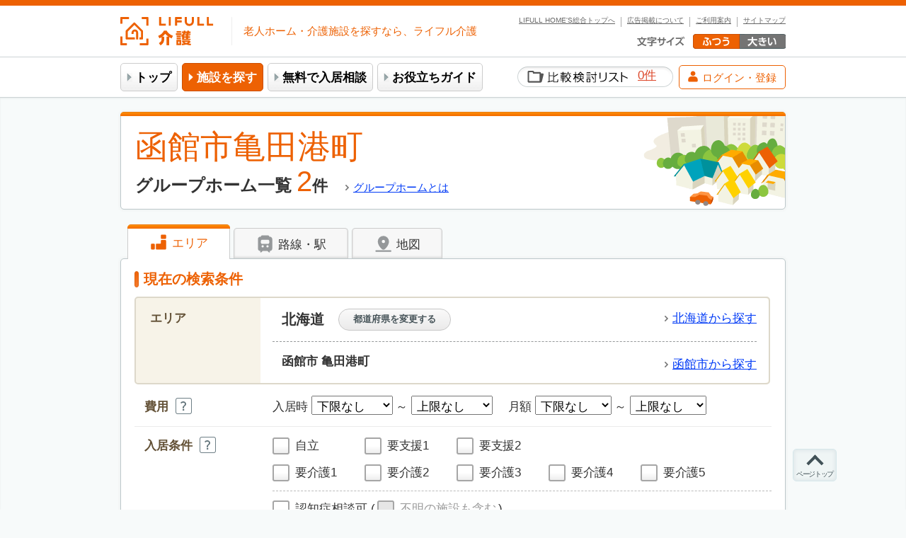

--- FILE ---
content_type: text/html; charset=UTF-8
request_url: https://kaigo.homes.co.jp/s/list/ad11=1/ct=4/area2=202/town=034/
body_size: 41494
content:
<!DOCTYPE html>
<html lang="ja">
<head>
  <meta charset="utf-8">
  <meta name="viewport" content="width=980">
  <title>【函館市亀田港町】グループホーム一覧から料金相場・空き状況を確認｜LIFULL 介護(ライフル介護)</title>
  <meta name="keywords" content="グループホーム, 函館市亀田港町 グループホーム, 函館市亀田港町 老人ホーム, 函館市亀田港町 有料老人ホーム, 介護施設, 介護">
  <meta name="description" content="函館市亀田港町のグループホーム2件。費用・料金などの条件から施設を探して、無料で資料請求・見学予約が可能。ランキングや相場情報もあわせてチェック！日本最大級の老人ホーム検索サイト、LIFULL 介護(ライフル介護)。※旧：HOME’S介護(ホームズ介護)">
  
  <meta name="robots" content="noodp,noydir">
    
  <link rel="canonical" href="https://kaigo.homes.co.jp/s/list/ad11=1/ct=4/area2=202/town=034/">
      
  <meta name="apple-mobile-web-app-title" content="LIFULL介護">
  <link rel="icon" type="image/x-icon" href="/favicon.ico?20260115124516">
  <link rel="apple-touch-icon" href="/apple-touch-icon.png?20260115124516">
  <link rel="dns-prefetch" href="//d3lqfxv2uj61gi.cloudfront.net">
    <link rel="dns-prefetch" href="//www.googletagmanager.com">
  <link rel="stylesheet" href="/css/d6d73c2-dba5186.css?20260115124516">
  <link rel="stylesheet" href="/css/6d208a5-dba5186.css?20260115124516">
  <style>
    <!--
    html .js-inline-block{display:none;}
    html .js-inline{display:none;}
    html .js-block{display:none;}
    html.js .js-hide {display:none;}
    html.js .js-block {display:block;}
    html.js .js-inline {display:inline;}
    html.js .js-inline-block{display:inline-block;}
    -->
  </style>
  <script>(function(){document.documentElement.classList.add("js")})();</script>
  
  <!-- GoogleTagManagerParams -->
<script type="text/javascript">
dataLayer=[{"channel":"senior","site":"kaigo","pageClass1":"list","pageClass2":"kaigo:list","pageClass3":"kaigo:list:ad","pageClass4":"kaigo:list:ad:1_area_town_01202034","oemId":"","userAgent":"pc","listingPageType":"searchresults","prefId":"1","cityGroupId":"","cityId":["202"],"townId":"01202034","categoryId":["4"],"listingId":"","consId":"3AMBNbJ8q4c25K63QId4rfVSZPf5GXpzZ1y0n6aPjrg","orderId":"","facilityIds":[],"searchWord":"","pricesInitialMax":[],"pricesInitialMin":[],"pricesMonthlyMax":[],"pricesMonthlyMin":[],"companyIds":[],"companyContractIds":[]}];
</script>
<!--End GoogleTagManagerParams -->
  <!-- Google tag (gtag.js) -->
<script async src="https://www.googletagmanager.com/gtag/js?id=G-ECCVYKZ4QG"></script>
<script>
  // GA直埋めフラグ
  window.GA_DIRECT_INSTALL = true;
  window.dataLayer = window.dataLayer || [];
  function gtag(){dataLayer.push(arguments);}
  gtag('js', new Date());

  const hostname = location.hostname;
  const GA_PROPERTY_00 = (hostname === 'kaigo.homes.co.jp') ? 'G-ECCVYKZ4QG': 'G-JXBRKSC4WH';
  const GA_PROPERTY_02 = (hostname === 'kaigo.homes.co.jp') ? 'G-0N5VKL81KX': 'G-JXBRKSC4WH';
  const GA_PROPERTY_21 = 'G-5EQHMFJN0B';
  const GA_PROPERTY_99 = 'G-YTX568LWTM';

  gtag('config', GA_PROPERTY_00, { send_page_view: false });
  gtag('config', GA_PROPERTY_02, { send_page_view: false });
  gtag('config', GA_PROPERTY_21, { send_page_view: false });
  gtag('config', GA_PROPERTY_99, { send_page_view: false });

  const dl0 = window.dataLayer[0];

  // 送るキーと、CSV化したいキー
  const keys    = ['pageClass1','pageClass2','pageClass3','pageClass4','facilityIds','companyIds','prefecture','companyContractIds'];
  const csvKeys = ['facilityIds','companyIds','companyContractIds'];

  const asCsv = (raw) => {
    if (Array.isArray(raw)) {
      return raw
        .filter(v => v !== undefined && v !== null && v !== '' && typeof v !== 'object')
        .map(String)
        .join(',');
    }
    if (raw && typeof raw === 'object') {
      return Object.values(raw)
        .filter(v => v !== undefined && v !== null && v !== '' && typeof v !== 'object')
        .map(String)
        .join(',');
    }
    return '';
  };

  var customParams = Object.fromEntries(
    keys
      .map(k => {
        const raw = dl0[k];
        const val = csvKeys.includes(k) ? asCsv(raw) : raw;
        return [k, typeof val === 'boolean' ? String(val) : val];
      })
      .filter(([, v]) => v !== undefined && v !== null && v !== '') // 未定義/空は送らない
  );

  const page_referrer = document.referrer || '';

  gtag('event', 'page_view', {
    page_title: document.title,
    page_location: location.href,
    page_path: location.pathname,
    ...(page_referrer ? { page_referrer } : {}),
    ...customParams,
    send_to: [GA_PROPERTY_00, GA_PROPERTY_02, GA_PROPERTY_21, GA_PROPERTY_99]
  });
</script>
  <script>
  // 条件チェック
  if (dataLayer[0] &&
      dataLayer[0].facilityIds &&
      dataLayer[0].orderId &&
      dataLayer[0].pageClass4 === 'kaigo:thanks:facility') {

    gtag('event', '資料請求', {
      page_title: document.title,
      page_location: location.href,
      page_path: location.pathname,
      ...(page_referrer ? { page_referrer } : {}),
      ...customParams,
      send_to: [GA_PROPERTY_00, GA_PROPERTY_02, GA_PROPERTY_99]
    });
    gtag('event', '資料請求_見学予約', {
      page_title: document.title,
      page_location: location.href,
      page_path: location.pathname,
      ...(page_referrer ? { page_referrer } : {}),
      ...customParams,
      send_to: [GA_PROPERTY_00, GA_PROPERTY_02, GA_PROPERTY_21, GA_PROPERTY_99]
    });

    // purchaseイベント用のパラメータ設定
    var transaction_id = dataLayer[0].orderId;
    var items = [];
    var facilityIds = dataLayer[0].facilityIds;
    var companyContractIds = Object.values(dataLayer[0].companyContractIds);
    for (var i in facilityIds) {
      items.push({
        item_id: facilityIds[i],
        quantity: 1,
        item_category: dataLayer[0].pageClass3,
        item_category2: dataLayer[0].companyContractIds[facilityIds[i]]
      });
    }
    gtag('event', 'purchase', {
      page_title: document.title,
      page_location: location.href,
      page_path: location.pathname,
      ...(page_referrer ? { page_referrer } : {}),
      ...customParams,
      transaction_id: transaction_id,
      items: items,
      currency: 'JPY',
      send_to: [GA_PROPERTY_00, GA_PROPERTY_02, GA_PROPERTY_21, GA_PROPERTY_99]
    });
  }
</script>
<script>
  // 条件チェック
  if (dataLayer[0] &&
      dataLayer[0].facilityIds &&
      dataLayer[0].orderId &&
      dataLayer[0].pageClass4 === 'kaigo:thanks:facility:rec') {

    gtag('event', 'レコメンド資料請求', {
      page_title: document.title,
      page_location: location.href,
      page_path: location.pathname,
      ...(page_referrer ? { page_referrer } : {}),
      ...customParams,
      send_to: [GA_PROPERTY_00, GA_PROPERTY_02, GA_PROPERTY_99]
    });
    gtag('event', '資料請求_見学予約', {
      page_title: document.title,
      page_location: location.href,
      page_path: location.pathname,
      ...(page_referrer ? { page_referrer } : {}),
      ...customParams,
      send_to: [GA_PROPERTY_00, GA_PROPERTY_02, GA_PROPERTY_21, GA_PROPERTY_99]
    });

    // purchaseイベント用のパラメータ設定
    var transaction_id = dataLayer[0].orderId;
    var items = [];
    var facilityIds = dataLayer[0].facilityIds;
    var companyContractIds = Object.values(dataLayer[0].companyContractIds);
    for (var i in facilityIds) {
      items.push({
        item_id: facilityIds[i],
        quantity: 1,
        item_category: dataLayer[0].pageClass3,
        item_category2: dataLayer[0].companyContractIds[facilityIds[i]]
      });
    }
    gtag('event', 'purchase', {
      page_title: document.title,
      page_location: location.href,
      page_path: location.pathname,
      ...(page_referrer ? { page_referrer } : {}),
      ...customParams,
      transaction_id: transaction_id,
      items: items,
      currency: 'JPY',
      send_to: [GA_PROPERTY_00, GA_PROPERTY_02, GA_PROPERTY_21, GA_PROPERTY_99]
    });
  }
</script>
<script>
  // 条件チェック
  if (dataLayer[0] &&
      dataLayer[0].facilityIds &&
      dataLayer[0].orderId &&
      dataLayer[0].pageClass4 === 'kaigo:other:tour:thanks') {

    gtag('event', '見学予約', {
      page_title: document.title,
      page_location: location.href,
      page_path: location.pathname,
      ...(page_referrer ? { page_referrer } : {}),
      ...customParams,
      send_to: [GA_PROPERTY_00, GA_PROPERTY_02, GA_PROPERTY_99]
    });
    gtag('event', '資料請求_見学予約', {
      page_title: document.title,
      page_location: location.href,
      page_path: location.pathname,
      ...(page_referrer ? { page_referrer } : {}),
      ...customParams,
      send_to: [GA_PROPERTY_00, GA_PROPERTY_02, GA_PROPERTY_21, GA_PROPERTY_99]
    });

    // purchaseイベント用のパラメータ設定
    var transaction_id = dataLayer[0].orderId;
    var items = [];
    var facilityIds = dataLayer[0].facilityIds;
    var companyContractIds = Object.values(dataLayer[0].companyContractIds);
    for (var i in facilityIds) {
      items.push({
        item_id: facilityIds[i],
        quantity: 1,
        item_category: dataLayer[0].pageClass3,
        item_category2: dataLayer[0].companyContractIds[facilityIds[i]]
      });
    }
    gtag('event', 'purchase', {
      page_title: document.title,
      page_location: location.href,
      page_path: location.pathname,
      ...(page_referrer ? { page_referrer } : {}),
      ...customParams,
      transaction_id: transaction_id,
      items: items,
      currency: 'JPY',
      send_to: [GA_PROPERTY_00, GA_PROPERTY_02, GA_PROPERTY_21, GA_PROPERTY_99]
    });
  }
</script>
<script>
  // 条件チェック
  if (location.href.includes('/inbound/thanks/')) {

    gtag('event', 'インバウンド問い合わせ', {
      page_title: document.title,
      page_location: location.href,
      page_path: location.pathname,
      ...(page_referrer ? { page_referrer } : {}),
      ...customParams,
      send_to: [GA_PROPERTY_00]
    });
  }
</script>
  <!-- Google Tag Manager -->
<script>(function(w,d,s,l,i){w[l]=w[l]||[];w[l].push({'gtm.start':
new Date().getTime(),event:'gtm.js'});var f=d.getElementsByTagName(s)[0],
j=d.createElement(s),dl=l!='dataLayer'?'&l='+l:'';j.async=true;j.src=
'https://www.googletagmanager.com/gtm.js?id='+i+dl;f.parentNode.insertBefore(j,f);
})(window,document,'script','dataLayer','GTM-MFK5V7');</script>
<!-- End Google Tag Manager -->
  
  <script type="text/javascript">
<!--
!function(f,a,c){var o,t,s,g={},E={},h={},r=[],u={};function i(e,n,r,o){if(t)throw new Error('[ERROR] "'+e+'" module have to register before Entry Module fire');if(g[e]||E[e])throw new Error('[ERROR] "'+e+'" module is already registered');E[e]=[n||[],r,o],h[e]=0}function l(){R(o)?t=!0:f.setTimeout(l,10)}function R(e){var n=g;if(n[e])return!0;var r=E[e];if(!r)return!1;var o,t,u,i,l=r[0],d=l.length;do{for(t=[],u=0;u<d;u++)R(i=l[u])||t.push(i);o=d,d=t.length,l=t}while(d&&o!==d);return r[0]=l,d||!r[1].call(f,f,a,c,s)&&r[2]?(s.debug&&++h[e]%500==0&&f.console.log('[ERROR] "'+e+'" module is not loaded yet. ['+l.join(", ")+"] are required!!"),!1):(n[e]=!0,s.debug&&f.console.log('[DEBUG] "'+e+'" module loaded'),!0)}s={module:function(e,n,r){i(e,n,r,!1)},eval:function(e,n,r){i(e,n,r,!0)},entry:function(e,n,r){if(t||o)throw new Error("Entry Module is already registered");i(o=e=e||"__ENTRY_MODULE__",n,r,!1),l()},load:function(e){return R(e)},release:function(){g=E=h=o=c},app:function(e){r===c?e.call(f):r.push(e)},run:function(){if(r!==c){for(var e=0,n=r.length;e<n;e++)r[e].call(f);r=c}},set:function(e,n){u[e]=n},get:function(e,n){return u[e]!==c?u[e]:n},debug:!1,env:"live"},f.loader=s}(window,document);
//-->
</script>
  <script type="text/javascript">
<!--
(function(a,b,c){a.kaigoTrack={send:function(){}}})(window,document);
//-->
</script>
  <script src="/js/b1723fe-dba5186.js?20260115124516" type="text/javascript" async></script>
  <script src="/js/c637d83-3a086b8.js?20260115124516" type="text/javascript" async></script>
</head>
<body >
  <!-- Google Tag Manager (noscript) -->
<noscript><iframe src="https://www.googletagmanager.com/ns.html?id=GTM-MFK5V7"
height="0" width="0" style="display:none;visibility:hidden"></iframe></noscript>
<!-- End Google Tag Manager (noscript) -->
  
    
      <noscript>
      <div class="mod-alertMsgUnit">
        <p>ご利用の環境ではJavaScriptの設定が無効になっています。このサイトをご利用の際には、 ブラウザの設定でJavaScript
          を有効にしてください。</p>
      </div><!-- /.mod-alertMsgUnit -->
    </noscript>
  
    
  
    <header id="header">
    <div class="utilityNavi">
      <div class="logo">
        <a href="/">
          <img class="image" src="/svg/common/logo/logo_kaigo.svg?20260115124516" alt="LIFULL 介護" height="40">
        </a>
      </div>
      <div class="logoSideBox">
        <p class="copy">老人ホーム・介護施設を探すなら、ライフル介護</p>
      </div>
      <ul class="nav-function">
        <li class="listItem"><a href="/sitemap/">サイトマップ</a></li>
        <li class="listItem"><a href="/about/">ご利用案内</a></li>
        <li class="listItem"><a href="/inbound/">広告掲載について</a></li>
        <li class="listItem"><a href="https://www.homes.co.jp/" title="不動産・住宅情報ポータルサイトLIFULL HOME&#039;Sトップへ" target="_blank" rel="noopener">LIFULL HOME'S総合トップへ</a></li>
      </ul>
      <dl class="changeFontsize" data-bind="with: fontSize">
        <dt data-bind="effect: {SwitchStyle: {name: val,
                                              mapping: {normal: '/static_css/default/font_default.css',
                                                        big: '/static_css/default/font_big.css'}}}">
          <img src="/img/default/header/txt_fontsize.png" alt="文字の大きさ">
        </dt>
        <dd class="fontDefault">
          <a href="javascript:void(0)" data-bind="click: bindVal('normal')" onclick="return kaigoTrack.send('文字の大きさ', '文字の大きさふつう');">
            <img src="/img/default/header/font_default_o.png" alt="ふつう"
                 data-bind="attr: {src: '/img/default/header/font_default_' + (val() === 'normal' ? 'o.png' : 'd.png')}">
          </a>
        </dd>
        <dd class="fontBig">
          <a href="javascript:void(0)" data-bind="click: bindVal('big')" onclick="return kaigoTrack.send('文字の大きさ', '文字の大きさ大');">
            <img src="/img/default/header/font_big_d.png" alt="大きい"
                 data-bind="attr: {src: '/img/default/header/font_big_' + (val() === 'big' ? 'o.png' : 'd.png')}">
          </a>
        </dd>
      </dl>
    </div><!-- /.utilityNavi -->

    <div class="globalNavi">
      <div class="ui-innerBox">
                                                                    <ul class="list">
          <li class="listItem top"><a href="/">トップ</a></li>
          <li class="listItem search on"><a href="/s/">施設を探す</a></li>
          <li class="listItem soudanshitsu"><a href="/info/soudanshitsu/">無料で入居相談</a></li>            <li class="listItem manual">
              <a href="/manual/">お役立ちガイド</a>
            </li>        </ul>

        <div class="globalNaviSub">
                    <div class="favoriteList">
            <a href="/favorite/" onclick="return kaigoTrack.send('検索・請求', '比較検討リスト一覧（ヘッダ）');">
              <span class="text">比較検討リスト</span>
              <b><span class="num" data-bind="text: favorite.initialized() ? favorite.count() : '-'">-</span>件</b>
            </a>
          </div>

                    <a class="buttonToMypage" href="javascript:void(0)"
             data-bind="click: auth.sendTrack, css: {isLoggedIn: !!auth.isAuthenticated()},
             attr: {href: auth.isAuthenticated() ? '/accounts/movein-cases/' : '/social/login/lifullsenior/'}"
          >
            <span class="iconAccount"><svg ><use xmlns:xlink="http://www.w3.org/1999/xlink" xlink:href="#svgIcon_account-05" ></use></svg></span>
            <span class="text" data-bind="text: !!auth.isAuthenticated() ? 'マイページ' : 'ログイン・登録'"></span>
          </a>
        </div>
      </div>
    </div><!-- /.globalNavi -->
  </header><!-- /#homesHeader -->

  
    <div id="contents">

    
    <div class="sec-mainContents">
        <section id="container">
        
  <div class="ui-frame ui-frame-base ui-bar-orange contentTitleUnit">
    <div class="ui-heading hCityImage">
    <h1 class="ui-heading-inline">
      <span class="key">函館市亀田港町</span>グループホーム一覧
    </h1>
    <p class="numberWrap"><var class="num">2</var>件</p>
                <span class="ui-heading-linkToList">
          <a onclick="return kaigoTrack.send('検索・請求', '施設探しガイド_SEO（一覧上）', '施設の種類');"
             class="iconGrayArrow"
             href="/manual/facilities_comment/list/other/group_home/">
            グループホームとは
          </a>
        </span>
      </div>
</div><!-- /.contentTitleUnit -->

        

  

  
        
        
        
<div id="js-condFormSrc" class="mod-conditionSetting">
    <!-- ko init: searchTab.changeTab('area') --><!-- /ko -->
<ul class="searchSwitchList">
  <li class="searchSwitchListItem area on"
      data-bind="css: {on: searchTab.area.val()}, event: {click: function(data, event) {searchTab.changeTab('area', event)}}"
      onclick="return kaigoTrack.send('検索・請求', '一覧（エリア）', 'タブ（エリア）');">
    <svg class="icon" width="27" height="27"><use xmlns:xlink="http://www.w3.org/1999/xlink" xlink:href="#svgIcon_area-04" ></use></svg>
    エリア
  </li>
  <li class="searchSwitchListItem traffic"
      data-bind="css: {on: searchTab.traffic.val()}, event: {click: function(data, event) {searchTab.changeTab('traffic', event)}}"
      onclick="return kaigoTrack.send('検索・請求', '一覧（エリア）', 'タブ（路線・駅）');">
    <svg class="icon" width="27" height="27"><use xmlns:xlink="http://www.w3.org/1999/xlink" xlink:href="#svgIcon_train-04" ></use></svg>
    路線・駅
  </li>
  <li class="searchSwitchListItem map"
      data-bind="css: {on: searchTab.map.val()}, event: {click: function(data, event) {searchTab.changeTab('map', event)}}"
      onclick="return kaigoTrack.send('検索・請求', '一覧（エリア）', 'タブ（地図）');">
    <svg width="27" height="27" viewBox="0 0 120 120" class="icon iconMap"><use xmlns:xlink="http://www.w3.org/1999/xlink" xlink:href="#svgIcon_map_fill-01_bar" ></use><use xmlns:xlink="http://www.w3.org/1999/xlink" xlink:href="#svgIcon_map_fill-01_pin" ></use><use xmlns:xlink="http://www.w3.org/1999/xlink" xlink:href="#svgIcon_map_fill-01_circle" class="circle"></use></svg>
    地図
  </li>
</ul>

    <div class="ui-frame ui-frame-base areaContents" data-bind="visible: searchTab.area.val">
          <h2 class="ui-roundOrange searchCurrentTitle">現在の検索条件</h2>
        <form class="setCondition"
          action="/facility/area/list/#searchResults"
          method="post">
                      
    <fieldset class="uniqueCondition">
  <legend class="title">エリア</legend>
  <input
      type="hidden"
      name="pref"
      value="1">
  <input
      type="hidden"
      name="city[]"
      value="202">
  <input
      type="hidden"
      name="town"
      value="01202034">
  <div class="contents">
        <div class="prefWrap">
      <p class="textarea">
        <span class="prefCityName">北海道</span>
        <button type="button" class="btnAuxiliary" data-bind="click: modal.prefSelector.visible.on"
              onclick="return kaigoTrack.send('検索・請求', '一覧（エリア）', '都道府県変更ボタン_上');">都道府県を変更する</button>
      </p>
      <p class="btnarea">
        <a href="/s/list/ad11=1/ct=4/"
           class="ui-iconArrow" onclick="return kaigoTrack.send('検索・請求', '一覧（エリア）', '都道府県全域から探す_上');">北海道から探す</a>
      </p>
    </div>
        <div class="cityWrap">
      <p class="textarea">
        <span class="prefCityName">函館市&nbsp;亀田港町</span>
      </p>
      <p class="btnarea">
        <a href="/s/list/ad11=1/ct=4/area2=202/"
           class="ui-iconArrow searchLink" onclick="return kaigoTrack.send('検索・請求', '一覧（エリア）', '市区町村全域から探す_上');">函館市から探す</a>
      </p>
    </div>
  </div>
</fieldset>
                  
<div class="detailsCondition">
    <div class="detailsConditionItem">
  <fieldset class="setCost">
    <p class="title"><span class="ttlPlusSmth">費用</span><span class="ui-iconHelp" data-bind="click: helpPopup.showHelp('list07')">[解説]費用について</span></p>
    <div class="contents">
      <ul class="list" data-bind="with: form.money">
        <li>入居時
          <select name="initialmin" data-bind="value: child('initial_min').val, valueInit: true">
            <option value="" label="下限なし" selected>下限なし</option>
                <option value="0" label="0円">0円</option>
                <option value="50" label="50万円">50万円</option>
                <option value="100" label="100万円">100万円</option>
                <option value="200" label="200万円">200万円</option>
                <option value="300" label="300万円">300万円</option>
                <option value="400" label="400万円">400万円</option>
                <option value="500" label="500万円">500万円</option>
                <option value="600" label="600万円">600万円</option>
                <option value="700" label="700万円">700万円</option>
                <option value="800" label="800万円">800万円</option>
                <option value="900" label="900万円">900万円</option>
                <option value="1000" label="1,000万円">1,000万円</option>
                <option value="2000" label="2,000万円">2,000万円</option>
                <option value="3000" label="3,000万円">3,000万円</option>
              </select>
          ～
          <select name="initialmax" data-bind="value: child('initial_max').val, valueInit: true">
            <option value="" label="上限なし" selected>上限なし</option>
                <option value="0" label="0円">0円</option>
                <option value="50" label="50万円">50万円</option>
                <option value="100" label="100万円">100万円</option>
                <option value="200" label="200万円">200万円</option>
                <option value="300" label="300万円">300万円</option>
                <option value="400" label="400万円">400万円</option>
                <option value="500" label="500万円">500万円</option>
                <option value="600" label="600万円">600万円</option>
                <option value="700" label="700万円">700万円</option>
                <option value="800" label="800万円">800万円</option>
                <option value="900" label="900万円">900万円</option>
                <option value="1000" label="1,000万円">1,000万円</option>
                <option value="2000" label="2,000万円">2,000万円</option>
                <option value="3000" label="3,000万円">3,000万円</option>
              </select>
        </li>
        <li>月額
          <select name="monthlymin" data-bind="value: child('monthly_min').val, valueInit: true">
            <option value="" label="下限なし" selected>下限なし</option>
                <option value="0" label="0円">0円</option>
                <option value="10" label="10万円">10万円</option>
                <option value="15" label="15万円">15万円</option>
                <option value="20" label="20万円">20万円</option>
                <option value="25" label="25万円">25万円</option>
                <option value="30" label="30万円">30万円</option>
                <option value="40" label="40万円">40万円</option>
                <option value="50" label="50万円">50万円</option>
              </select>
          ～
          <select name="monthlymax" data-bind="value: child('monthly_max').val, valueInit: true">
            <option value="" label="上限なし" selected>上限なし</option>
                <option value="0" label="0円">0円</option>
                <option value="10" label="10万円">10万円</option>
                <option value="15" label="15万円">15万円</option>
                <option value="20" label="20万円">20万円</option>
                <option value="25" label="25万円">25万円</option>
                <option value="30" label="30万円">30万円</option>
                <option value="40" label="40万円">40万円</option>
                <option value="50" label="50万円">50万円</option>
              </select>
        </li>
      </ul>
    </div>
  </fieldset>
</div>

    <div class="detailsConditionItem">
  <fieldset class="setKaigoLevel">
    <p class="title"><span class="ttlPlusSmth">入居条件</span><span class="ui-iconHelp" data-bind="click: helpPopup.showHelp('list08')">[解説]入居条件について</span></p>
    <div class="contents" data-bind="with: form.requirement">
      <ul class="list">
        <li>
          <label class="ui-checkboxCstmWrap"><input
              class="ui-checkboxInput" type="checkbox"
              name="jiritsu"
              value="1"
                            data-bind="checked: child('jiritsu').val, checkedInit: true"
            ><span class="ui-checkboxCstm">自立</span></label>
        </li>
                  <li>
            <label class="ui-checkboxCstmWrap"><input
                class="ui-checkboxInput"
                type="checkbox"
                name="shien[]"
                value="1"
                                data-bind="checked: child('shien1').val, checkedInit: true"
              ><span class="ui-checkboxCstm">要支援1</span></label>
          </li>
                  <li>
            <label class="ui-checkboxCstmWrap"><input
                class="ui-checkboxInput"
                type="checkbox"
                name="shien[]"
                value="2"
                                data-bind="checked: child('shien2').val, checkedInit: true"
              ><span class="ui-checkboxCstm">要支援2</span></label>
          </li>
              </ul>
      <ul class="list">
                  <li>
            <label class="ui-checkboxCstmWrap"><input
                class="ui-checkboxInput"
                type="checkbox"
                name="kaigo[]"
                value="1"
                                data-bind="checked: child('kaigo1').val, checkedInit: true"
              ><span class="ui-checkboxCstm">要介護1</span></label>
          </li>
                  <li>
            <label class="ui-checkboxCstmWrap"><input
                class="ui-checkboxInput"
                type="checkbox"
                name="kaigo[]"
                value="2"
                                data-bind="checked: child('kaigo2').val, checkedInit: true"
              ><span class="ui-checkboxCstm">要介護2</span></label>
          </li>
                  <li>
            <label class="ui-checkboxCstmWrap"><input
                class="ui-checkboxInput"
                type="checkbox"
                name="kaigo[]"
                value="3"
                                data-bind="checked: child('kaigo3').val, checkedInit: true"
              ><span class="ui-checkboxCstm">要介護3</span></label>
          </li>
                  <li>
            <label class="ui-checkboxCstmWrap"><input
                class="ui-checkboxInput"
                type="checkbox"
                name="kaigo[]"
                value="4"
                                data-bind="checked: child('kaigo4').val, checkedInit: true"
              ><span class="ui-checkboxCstm">要介護4</span></label>
          </li>
                  <li>
            <label class="ui-checkboxCstmWrap"><input
                class="ui-checkboxInput"
                type="checkbox"
                name="kaigo[]"
                value="5"
                                data-bind="checked: child('kaigo5').val, checkedInit: true"
              ><span class="ui-checkboxCstm">要介護5</span></label>
          </li>
              </ul>
      <p class="dementia">
        <label class="ui-checkboxCstmWrap"><input
            class="ui-checkboxInput"
            type="checkbox"
            name="dementia"
            value="1"
                        data-bind="checked: child('dementia').val, checkedInit: true"
          ><span class="ui-checkboxCstm">認知症相談可</span></label>
        <label class="ui-checkboxCstmWrap">(<span class="dementia_unknown"><input
              class="ui-checkboxInput"
              type="checkbox"
              name="dementiaunknown"
              value="1"
                            data-bind="enable: child('dementia').val, checked: child('dementia_unknown').val, checkedInit: true, css: {'ui-disabled': !child('dementia').val()}, disable: !child('dementia').val()"
            ><span class="ui-checkboxCstm">不明の施設も含む</span></span>)</label>
      </p>
    </div>
  </fieldset>
</div>

    <div class="detailsConditionItem">
  <fieldset class="setKaigoLevel">
    <p class="title"><span class="ttlPlusSmth">空室状況</span><span class="ui-iconHelp"
                                                                    data-bind="click: helpPopup.showHelp('list11')">[解説]空室状況について</span>
    </p>
    <div class="contents">
      <label class="ui-checkboxCstmWrap"><input class="ui-checkboxInput" type="checkbox" name="has_vacancy"
                                                value="1"><span
          class="ui-checkboxCstm">空室あり</span></label>
    </div>
  </fieldset>
</div>

    


    
      
      
      
      
      
      
      
      
      
      
      
      
      
      
      
      
      
      
      
      
      
      
      
      
      
      
      
      
      
      
      
      
      
      
  

    
      
      
      
      
      
  


<div class="detailsConditionItem">
  <fieldset>
    <p class="title">医療・感染症</p>
    <p class="contents selectItems">
      
              <span class="explanation">該当する医療や感染症の相談ができる施設を探せます</span>
            <button type="button" class="btnAuxiliary" data-bind="click: modal.medicalInfection.visible.on"
              onclick="return kaigoTrack.send('検索・請求', '一覧（エリア）', '詳細条件変更（医療感染症）_上');">変更する</button>
    </p>
  </fieldset>
</div>

<div class="ui-frame ui-modal-base modalContent" style="display: none;" data-bind="effect: {Modal: {visible: modal.medicalInfection.visible.val}}">

  <div class="ui-heading-gradation-lightgray">
    <p class="ui-roundGray"><b>医療・感染症を選択してください</b></p>
    <span data-bind="click: modal.medicalInfection.visible.off" class="ui-modalCloseBtn">閉じる</span>
  </div>

  <div class="modalConditions">
    <fieldset>
      <dl class="conditionList">
        <dt class="conditionListTitle">医療面の受け入れ</dt>
        <dd class="conditionListItem">
          <ul class="selectList" data-bind="with: form.medicalSupports">
                        <li>
              <label class="ui-checkboxCstmWrap">
                                <input
                    class="ui-checkboxInput"
                    type="checkbox"
                    name="medicalsupports[]"
                    value="11"
                    data-bind="checked: child('11', false).val"
                    >
                <span class="ui-checkboxCstm">ペースメーカー</span>
              </label>
            </li>
                        <li>
              <label class="ui-checkboxCstmWrap">
                                <input
                    class="ui-checkboxInput"
                    type="checkbox"
                    name="medicalsupports[]"
                    value="1"
                    data-bind="checked: child('1', false).val"
                    >
                <span class="ui-checkboxCstm">インシュリン投与</span>
              </label>
            </li>
                        <li>
              <label class="ui-checkboxCstmWrap">
                                <input
                    class="ui-checkboxInput"
                    type="checkbox"
                    name="medicalsupports[]"
                    value="10"
                    data-bind="checked: child('10', false).val"
                    >
                <span class="ui-checkboxCstm">尿バルーン・カテーテル</span>
              </label>
            </li>
                        <li>
              <label class="ui-checkboxCstmWrap">
                                <input
                    class="ui-checkboxInput"
                    type="checkbox"
                    name="medicalsupports[]"
                    value="12"
                    data-bind="checked: child('12', false).val"
                    >
                <span class="ui-checkboxCstm">ストーマ・人工肛門</span>
              </label>
            </li>
                        <li>
              <label class="ui-checkboxCstmWrap">
                                <input
                    class="ui-checkboxInput"
                    type="checkbox"
                    name="medicalsupports[]"
                    value="8"
                    data-bind="checked: child('8', false).val"
                    >
                <span class="ui-checkboxCstm">たん吸引</span>
              </label>
            </li>
                        <li>
              <label class="ui-checkboxCstmWrap">
                                <input
                    class="ui-checkboxInput"
                    type="checkbox"
                    name="medicalsupports[]"
                    value="6"
                    data-bind="checked: child('6', false).val"
                    >
                <span class="ui-checkboxCstm">在宅酸素</span>
              </label>
            </li>
                        <li>
              <label class="ui-checkboxCstmWrap">
                                <input
                    class="ui-checkboxInput"
                    type="checkbox"
                    name="medicalsupports[]"
                    value="3"
                    data-bind="checked: child('3', false).val"
                    >
                <span class="ui-checkboxCstm">人工透析</span>
              </label>
            </li>
                        <li>
              <label class="ui-checkboxCstmWrap">
                                <input
                    class="ui-checkboxInput"
                    type="checkbox"
                    name="medicalsupports[]"
                    value="2"
                    data-bind="checked: child('2', false).val"
                    >
                <span class="ui-checkboxCstm">胃ろう</span>
              </label>
            </li>
                        <li>
              <label class="ui-checkboxCstmWrap">
                                <input
                    class="ui-checkboxInput"
                    type="checkbox"
                    name="medicalsupports[]"
                    value="5"
                    data-bind="checked: child('5', false).val"
                    >
                <span class="ui-checkboxCstm">鼻腔経管</span>
              </label>
            </li>
                        <li>
              <label class="ui-checkboxCstmWrap">
                                <input
                    class="ui-checkboxInput"
                    type="checkbox"
                    name="medicalsupports[]"
                    value="9"
                    data-bind="checked: child('9', false).val"
                    >
                <span class="ui-checkboxCstm">中心静脈栄養(IVH)</span>
              </label>
            </li>
                        <li>
              <label class="ui-checkboxCstmWrap">
                                <input
                    class="ui-checkboxInput"
                    type="checkbox"
                    name="medicalsupports[]"
                    value="4"
                    data-bind="checked: child('4', false).val"
                    >
                <span class="ui-checkboxCstm">気管切開</span>
              </label>
            </li>
                        <li>
              <label class="ui-checkboxCstmWrap">
                                <input
                    class="ui-checkboxInput"
                    type="checkbox"
                    name="medicalsupports[]"
                    value="14"
                    data-bind="checked: child('14', false).val"
                    >
                <span class="ui-checkboxCstm">人工呼吸器</span>
              </label>
            </li>
                        <li>
              <label class="ui-checkboxCstmWrap">
                                <input
                    class="ui-checkboxInput"
                    type="checkbox"
                    name="medicalsupports[]"
                    value="15"
                    data-bind="checked: child('15', false).val"
                    >
                <span class="ui-checkboxCstm">アルツハイマー型認知症</span>
              </label>
            </li>
                        <li>
              <label class="ui-checkboxCstmWrap">
                                <input
                    class="ui-checkboxInput"
                    type="checkbox"
                    name="medicalsupports[]"
                    value="16"
                    data-bind="checked: child('16', false).val"
                    >
                <span class="ui-checkboxCstm">レビー小体型認知症</span>
              </label>
            </li>
                        <li>
              <label class="ui-checkboxCstmWrap">
                                <input
                    class="ui-checkboxInput"
                    type="checkbox"
                    name="medicalsupports[]"
                    value="17"
                    data-bind="checked: child('17', false).val"
                    >
                <span class="ui-checkboxCstm">脳血管性認知症</span>
              </label>
            </li>
                        <li>
              <label class="ui-checkboxCstmWrap">
                                <input
                    class="ui-checkboxInput"
                    type="checkbox"
                    name="medicalsupports[]"
                    value="18"
                    data-bind="checked: child('18', false).val"
                    >
                <span class="ui-checkboxCstm">前頭側頭型認知症・ピック病</span>
              </label>
            </li>
                        <li>
              <label class="ui-checkboxCstmWrap">
                                <input
                    class="ui-checkboxInput"
                    type="checkbox"
                    name="medicalsupports[]"
                    value="19"
                    data-bind="checked: child('19', false).val"
                    >
                <span class="ui-checkboxCstm">パーキンソン病</span>
              </label>
            </li>
                        <li>
              <label class="ui-checkboxCstmWrap">
                                <input
                    class="ui-checkboxInput"
                    type="checkbox"
                    name="medicalsupports[]"
                    value="20"
                    data-bind="checked: child('20', false).val"
                    >
                <span class="ui-checkboxCstm">脊柱管狭窄症</span>
              </label>
            </li>
                        <li>
              <label class="ui-checkboxCstmWrap">
                                <input
                    class="ui-checkboxInput"
                    type="checkbox"
                    name="medicalsupports[]"
                    value="21"
                    data-bind="checked: child('21', false).val"
                    >
                <span class="ui-checkboxCstm">骨粗鬆症</span>
              </label>
            </li>
                        <li>
              <label class="ui-checkboxCstmWrap">
                                <input
                    class="ui-checkboxInput"
                    type="checkbox"
                    name="medicalsupports[]"
                    value="22"
                    data-bind="checked: child('22', false).val"
                    >
                <span class="ui-checkboxCstm">がん・末期がん</span>
              </label>
            </li>
                        <li>
              <label class="ui-checkboxCstmWrap">
                                <input
                    class="ui-checkboxInput"
                    type="checkbox"
                    name="medicalsupports[]"
                    value="23"
                    data-bind="checked: child('23', false).val"
                    >
                <span class="ui-checkboxCstm">心筋梗塞</span>
              </label>
            </li>
                        <li>
              <label class="ui-checkboxCstmWrap">
                                <input
                    class="ui-checkboxInput"
                    type="checkbox"
                    name="medicalsupports[]"
                    value="24"
                    data-bind="checked: child('24', false).val"
                    >
                <span class="ui-checkboxCstm">狭心症</span>
              </label>
            </li>
                        <li>
              <label class="ui-checkboxCstmWrap">
                                <input
                    class="ui-checkboxInput"
                    type="checkbox"
                    name="medicalsupports[]"
                    value="25"
                    data-bind="checked: child('25', false).val"
                    >
                <span class="ui-checkboxCstm">脳梗塞</span>
              </label>
            </li>
                        <li>
              <label class="ui-checkboxCstmWrap">
                                <input
                    class="ui-checkboxInput"
                    type="checkbox"
                    name="medicalsupports[]"
                    value="26"
                    data-bind="checked: child('26', false).val"
                    >
                <span class="ui-checkboxCstm">脳出血</span>
              </label>
            </li>
                        <li>
              <label class="ui-checkboxCstmWrap">
                                <input
                    class="ui-checkboxInput"
                    type="checkbox"
                    name="medicalsupports[]"
                    value="27"
                    data-bind="checked: child('27', false).val"
                    >
                <span class="ui-checkboxCstm">くも膜下出血</span>
              </label>
            </li>
                        <li>
              <label class="ui-checkboxCstmWrap">
                                <input
                    class="ui-checkboxInput"
                    type="checkbox"
                    name="medicalsupports[]"
                    value="28"
                    data-bind="checked: child('28', false).val"
                    >
                <span class="ui-checkboxCstm">廃用症候群(生活不活発病)</span>
              </label>
            </li>
                        <li>
              <label class="ui-checkboxCstmWrap">
                                <input
                    class="ui-checkboxInput"
                    type="checkbox"
                    name="medicalsupports[]"
                    value="29"
                    data-bind="checked: child('29', false).val"
                    >
                <span class="ui-checkboxCstm">統合失調症</span>
              </label>
            </li>
                        <li>
              <label class="ui-checkboxCstmWrap">
                                <input
                    class="ui-checkboxInput"
                    type="checkbox"
                    name="medicalsupports[]"
                    value="30"
                    data-bind="checked: child('30', false).val"
                    >
                <span class="ui-checkboxCstm">うつ病</span>
              </label>
            </li>
                        <li>
              <label class="ui-checkboxCstmWrap">
                                <input
                    class="ui-checkboxInput"
                    type="checkbox"
                    name="medicalsupports[]"
                    value="31"
                    data-bind="checked: child('31', false).val"
                    >
                <span class="ui-checkboxCstm">双極性障害</span>
              </label>
            </li>
                        <li>
              <label class="ui-checkboxCstmWrap">
                                <input
                    class="ui-checkboxInput"
                    type="checkbox"
                    name="medicalsupports[]"
                    value="13"
                    data-bind="checked: child('13', false).val"
                    >
                <span class="ui-checkboxCstm">褥瘡(とこずれ)</span>
              </label>
            </li>
                        <li>
              <label class="ui-checkboxCstmWrap">
                                <input
                    class="ui-checkboxInput"
                    type="checkbox"
                    name="medicalsupports[]"
                    value="7"
                    data-bind="checked: child('7', false).val"
                    >
                <span class="ui-checkboxCstm">筋萎縮性側索硬化症(ALS)</span>
              </label>
            </li>
                        <li>
              <label class="ui-checkboxCstmWrap">
                                <input
                    class="ui-checkboxInput"
                    type="checkbox"
                    name="medicalsupports[]"
                    value="32"
                    data-bind="checked: child('32', false).val"
                    >
                <span class="ui-checkboxCstm">喘息・気管支炎</span>
              </label>
            </li>
                        <li>
              <label class="ui-checkboxCstmWrap">
                                <input
                    class="ui-checkboxInput"
                    type="checkbox"
                    name="medicalsupports[]"
                    value="33"
                    data-bind="checked: child('33', false).val"
                    >
                <span class="ui-checkboxCstm">誤嚥性肺炎</span>
              </label>
            </li>
                        <li>
              <label class="ui-checkboxCstmWrap">
                                <input
                    class="ui-checkboxInput"
                    type="checkbox"
                    name="medicalsupports[]"
                    value="34"
                    data-bind="checked: child('34', false).val"
                    >
                <span class="ui-checkboxCstm">関節リウマチ</span>
              </label>
            </li>
                        <li>
              <label class="ui-checkboxCstmWrap">
                                <input
                    class="ui-checkboxInput"
                    type="checkbox"
                    name="medicalsupports[]"
                    value="35"
                    data-bind="checked: child('35', false).val"
                    >
                <span class="ui-checkboxCstm">変形性関節症</span>
              </label>
            </li>
                      </ul>
        </dd>
      </dl>
    </fieldset>

    <fieldset>
      <dl class="conditionList">
        <dt class="conditionListTitle">感染症面の受け入れ</dt>
        <dd class="conditionListItem">
          <ul class="selectList" data-bind="with: form.infectionSupports">
                        <li>
              <label class="ui-checkboxCstmWrap">
                <input
                    class="ui-checkboxInput"
                    type="checkbox"
                    name="infectionsupports[]"
                    value="5"
                    data-bind="checked: child('5', false).val"
                    >
                <span class="ui-checkboxCstm">HIV</span>
              </label>
            </li>
                        <li>
              <label class="ui-checkboxCstmWrap">
                <input
                    class="ui-checkboxInput"
                    type="checkbox"
                    name="infectionsupports[]"
                    value="6"
                    data-bind="checked: child('6', false).val"
                    >
                <span class="ui-checkboxCstm">MRSA(ブドウ球菌感染症)</span>
              </label>
            </li>
                        <li>
              <label class="ui-checkboxCstmWrap">
                <input
                    class="ui-checkboxInput"
                    type="checkbox"
                    name="infectionsupports[]"
                    value="2"
                    data-bind="checked: child('2', false).val"
                    >
                <span class="ui-checkboxCstm">肝炎</span>
              </label>
            </li>
                        <li>
              <label class="ui-checkboxCstmWrap">
                <input
                    class="ui-checkboxInput"
                    type="checkbox"
                    name="infectionsupports[]"
                    value="3"
                    data-bind="checked: child('3', false).val"
                    >
                <span class="ui-checkboxCstm">結核</span>
              </label>
            </li>
                        <li>
              <label class="ui-checkboxCstmWrap">
                <input
                    class="ui-checkboxInput"
                    type="checkbox"
                    name="infectionsupports[]"
                    value="4"
                    data-bind="checked: child('4', false).val"
                    >
                <span class="ui-checkboxCstm">梅毒</span>
              </label>
            </li>
                        <li>
              <label class="ui-checkboxCstmWrap">
                <input
                    class="ui-checkboxInput"
                    type="checkbox"
                    name="infectionsupports[]"
                    value="1"
                    data-bind="checked: child('1', false).val"
                    >
                <span class="ui-checkboxCstm">疥癬(かいせん)</span>
              </label>
            </li>
                      </ul>
        </dd>
      </dl>
    </fieldset>
    <div class="btnField">
      <button
        type="submit"
        class="btnSearch"
        onclick="return kaigoTrack.send('検索・請求', '一覧（エリア）_詳細条件（医療感染症）', '検索ボタン');">
        <span class="iconNextArrow"><svg width="16" height="16"><use xmlns:xlink="http://www.w3.org/1999/xlink" xlink:href="#svgIcon_arrow-03" ></use></svg></span>検索する
      </button>
    </div><!-- /.btnarea -->
  </div><!-- /.modalConditions -->

</div><!-- /.modalContent -->

    


    
                                                                                                                                  
  





<div class="detailsConditionItem">
  <fieldset>
    <p class="title">こだわり条件</p>
    <p class="contents selectItems">
      グループホーム
            <button type="button" class="btnAuxiliary" data-bind="click: modal.kodawari.visible.on"
              onclick="return kaigoTrack.send('検索・請求', '一覧（エリア）', '詳細条件変更（こだわり条件）_上');">
        変更する
      </button>
    </p>
  </fieldset>
</div>

<div class="ui-frame ui-modal-base modalContent" style="display: none;"
     data-bind="effect: {Modal: {visible: modal.kodawari.visible.val}}">
  <div class="ui-heading-gradation-lightgray">
    <p class="ui-roundGray"><b>より詳細な条件を選択してください</b></p>
    <span data-bind="click: modal.kodawari.visible.off" class="ui-modalCloseBtn">閉じる</span>
  </div>

  <div class="modalConditions">
    <fieldset>
      <dl class="conditionList">
        <dt class="conditionListTitle">
          <span class="ttlPlusSmth">施設種別</span><span class="ui-iconHelp" data-bind="click: helpPopup.showHelp ('list09')">[解説]施設種別について</span>
        </dt>
        <dd class="conditionListItem">
          <ul class="selectList" data-bind="with: form.category">
                                        <li>
                <label class="ui-checkboxCstmWrap">
                                    <input
                    class="ui-checkboxInput "
                    type="checkbox"
                    name="category[]"
                    value="3"
                                                            data-bind="checked: child('3', false).val"
                  >
                  <span class="ui-checkboxCstm">介護付き有料老人ホーム</span>
                </label>
              </li>
                                        <li>
                <label class="ui-checkboxCstmWrap">
                                    <input
                    class="ui-checkboxInput "
                    type="checkbox"
                    name="category[]"
                    value="1"
                                                            data-bind="checked: child('1', false).val"
                  >
                  <span class="ui-checkboxCstm">住宅型有料老人ホーム</span>
                </label>
              </li>
                                        <li>
                <label class="ui-checkboxCstmWrap">
                                    <input
                    class="ui-checkboxInput "
                    type="checkbox"
                    name="category[]"
                    value="2"
                                                            data-bind="checked: child('2', false).val"
                  >
                  <span class="ui-checkboxCstm">健康型有料老人ホーム</span>
                </label>
              </li>
                                        <li>
                <label class="ui-checkboxCstmWrap">
                                    <input
                    class="ui-checkboxInput "
                    type="checkbox"
                    name="category[]"
                    value="11"
                                                            data-bind="checked: child('11', false).val"
                  >
                  <span class="ui-checkboxCstm">サービス付き高齢者向け住宅</span>
                </label>
              </li>
                                        <li>
                <label class="ui-checkboxCstmWrap">
                                    <input
                    class="ui-checkboxInput "
                    type="checkbox"
                    name="category[]"
                    value="8"
                                                            data-bind="checked: child('8', false).val"
                  >
                  <span class="ui-checkboxCstm">高齢者向け賃貸住宅</span>
                </label>
              </li>
                                        <li>
                <label class="ui-checkboxCstmWrap">
                                    <input
                    class="ui-checkboxInput "
                    type="checkbox"
                    name="category[]"
                    value="9"
                                                            data-bind="checked: child('9', false).val"
                  >
                  <span class="ui-checkboxCstm">シニア向け分譲マンション</span>
                </label>
              </li>
                                        <li>
                <label class="ui-checkboxCstmWrap">
                                    <input
                    class="ui-checkboxInput "
                    type="checkbox"
                    name="category[]"
                    value="4"
                    checked                                        data-bind="checked: child('4', true).val"
                  >
                  <span class="ui-checkboxCstm">グループホーム</span>
                </label>
              </li>
                                        <li>
                <label class="ui-checkboxCstmWrap">
                                    <input
                    class="ui-checkboxInput "
                    type="checkbox"
                    name="category[]"
                    value="12"
                                                            data-bind="checked: child('12', false).val"
                  >
                  <span class="ui-checkboxCstm">ケアハウス</span>
                </label>
              </li>
                                        <li>
                <label class="ui-checkboxCstmWrap">
                                    <input
                    class="ui-checkboxInput "
                    type="checkbox"
                    name="category[]"
                    value="5"
                                                            data-bind="checked: child('5', false).val"
                  >
                  <span class="ui-checkboxCstm">特別養護老人ホーム</span>
                </label>
              </li>
                                        <li>
                <label class="ui-checkboxCstmWrap">
                                    <input
                    class="ui-checkboxInput "
                    type="checkbox"
                    name="category[]"
                    value="6"
                                                            data-bind="checked: child('6', false).val"
                  >
                  <span class="ui-checkboxCstm">介護老人保健施設</span>
                </label>
              </li>
                                        <li>
                <label class="ui-checkboxCstmWrap">
                                    <input
                    class="ui-checkboxInput "
                    type="checkbox"
                    name="category[]"
                    value="7"
                                                            data-bind="checked: child('7', false).val"
                  >
                  <span class="ui-checkboxCstm">介護医療院（療養型医療施設）</span>
                </label>
              </li>
                                        <li class="off">
                <label class="ui-checkboxCstmWrap">
                                    <input
                    class="ui-checkboxInput  ui-disabled"
                    type="checkbox"
                    name="category[]"
                    value="13"
                                        disabled                    data-bind="checked: child('13', false).val"
                  >
                  <span class="ui-checkboxCstm">地域優良賃貸住宅</span>
                </label>
              </li>
                                        <li>
                <label class="ui-checkboxCstmWrap">
                                    <input
                    class="ui-checkboxInput "
                    type="checkbox"
                    name="category[]"
                    value="10"
                                                            data-bind="checked: child('10', false).val"
                  >
                  <span class="ui-checkboxCstm">その他高齢者向け住宅</span>
                </label>
              </li>
                      </ul>
        </dd>
      </dl>
    </fieldset>

    <fieldset>
      <dl class="conditionList">
        <dt class="conditionListTitle">施設の特徴</dt>
        <dd class="conditionListItem">
          <ul class="selectList" data-bind="with: form.other">
                          <li>
        <label class="ui-checkboxCstmWrap">
            <input
        class="ui-checkboxInput"
        type="checkbox"
        name="high_class"
        value="1"
        data-bind="checked: child('high_class', false).val"
        >
      <span class="ui-checkboxCstm">高級・ハイクラス</span>
    </label>
  </li>


                          <li>
        <label class="ui-checkboxCstmWrap">
            <input
        class="ui-checkboxInput"
        type="checkbox"
        name="affordable"
        value="1"
        data-bind="checked: child('affordable', false).val"
        >
      <span class="ui-checkboxCstm">安い・低価格プランあり</span>
    </label>
  </li>


                          <li>
        <label class="ui-checkboxCstmWrap">
            <input
        class="ui-checkboxInput"
        type="checkbox"
        name="mealselectable"
        value="1"
        data-bind="checked: child('mealselectable', false).val"
        >
      <span class="ui-checkboxCstm">食事メニュー選択可</span>
    </label>
  </li>


                          <li>
        <label class="ui-checkboxCstmWrap">
            <input
        class="ui-checkboxInput"
        type="checkbox"
        name="24nursing"
        value="1"
        data-bind="checked: child('24nursing', false).val"
        >
      <span class="ui-checkboxCstm">24時間看護</span>
    </label>
  </li>


                          <li>
        <label class="ui-checkboxCstmWrap">
            <input
        class="ui-checkboxInput"
        type="checkbox"
        name="carefulnursing"
        value="1"
        data-bind="checked: child('carefulnursing', false).val"
        >
      <span class="ui-checkboxCstm">職員体制が手厚い</span>
    </label>
  </li>


                          <li>
        <label class="ui-checkboxCstmWrap">
            <input
        class="ui-checkboxInput"
        type="checkbox"
        name="rehabilitation"
        value="1"
        data-bind="checked: child('rehabilitation', false).val"
        >
      <span class="ui-checkboxCstm">リハビリ体制有り</span>
    </label>
  </li>


                          <li>
        <label class="ui-checkboxCstmWrap">
            <input
        class="ui-checkboxInput"
        type="checkbox"
        name="doubleroom"
        value="1"
        data-bind="checked: child('doubleroom', false).val"
        >
      <span class="ui-checkboxCstm">2人部屋あり</span>
    </label>
  </li>


                          <li>
        <label class="ui-checkboxCstmWrap">
            <input
        class="ui-checkboxInput"
        type="checkbox"
        name="recentlybuild"
        value="1"
        data-bind="checked: child('recentlybuild', false).val"
        >
      <span class="ui-checkboxCstm">築浅</span>
    </label>
  </li>


                          <li>
        <label class="ui-checkboxCstmWrap">
            <input
        class="ui-checkboxInput"
        type="checkbox"
        name="stationnear"
        value="1"
        data-bind="checked: child('stationnear', false).val"
        >
      <span class="ui-checkboxCstm">駅から近い</span>
    </label>
  </li>


                          <li>
        <label class="ui-checkboxCstmWrap">
            <input
        class="ui-checkboxInput"
        type="checkbox"
        name="has_blog"
        value="1"
        data-bind="checked: child('has_blog', false).val"
        >
      <span class="ui-checkboxCstm">施設スタッフのブログあり</span>
    </label>
  </li>


                          <li>
        <label class="ui-checkboxCstmWrap">
            <input
        class="ui-checkboxInput"
        type="checkbox"
        name="has_review"
        value="1"
        data-bind="checked: child('has_review', false).val"
        >
      <span class="ui-checkboxCstm">評判・口コミあり</span>
    </label>
  </li>


                          <li>
        <label class="ui-checkboxCstmWrap">
            <input
        class="ui-checkboxInput"
        type="checkbox"
        name="has_event"
        value="1"
        data-bind="checked: child('has_event', false).val"
        >
      <span class="ui-checkboxCstm">見学会・イベント情報あり</span>
    </label>
  </li>


                          <li>
        <label class="ui-checkboxCstmWrap">
            <input
        class="ui-checkboxInput"
        type="checkbox"
        name="petsallowed"
        value="1"
        data-bind="checked: child('petsallowed', false).val"
        >
      <span class="ui-checkboxCstm">ペット可</span>
    </label>
  </li>

          </ul>
        </dd>
      </dl>
    </fieldset>

    <fieldset>
      <dl class="conditionList">
        <dt class="conditionListTitle">
          <span class="ttlPlusSmth">見学の受け入れ状況</span>
        </dt>
        <dd class="conditionListItem tourAvailabilityContents">
          <ul class="tourAvailabilityContentsList" data-bind="with: form.tour_availability">
            <li>
                                                              <label class="ui-checkboxCstmWrap selectItem">
                  <input class="ui-checkboxInput" type="checkbox" name="tour_availability[]"
                         value="able"                         data-bind="checked: child('able').val, checkedInit: true">
                  <span class="ui-checkboxCstm">見学可</span>
                  <span class="supplementText"></span>
                </label>
                                  <span class="initialInactive">
                                                                              <label class="ui-checkboxCstmWrap selectItem">
                  <input class="ui-checkboxInput" type="checkbox" name="tour_availability[]"
                         value="conditionally"                         data-bind="checked: child('conditionally').val, checkedInit: true, enable: child('able').val, css: {'ui-disabled': !child('able').val()}">
                  <span class="ui-checkboxCstm">条件付きで見学可</span>
                  <span class="supplementText"></span>
                </label>
                                                                              <label class="ui-checkboxCstmWrap selectItem">
                  <input class="ui-checkboxInput" type="checkbox" name="tour_availability[]"
                         value="unknown"                         data-bind="checked: child('unknown').val, checkedInit: true, enable: child('able').val, css: {'ui-disabled': !child('able').val()}">
                  <span class="ui-checkboxCstm">不明</span>
                  <span class="supplementText"></span>
                </label>
                                  </span>
                                          </li>
          </ul>
          <ul class="tourAvailabilityContentsList" data-bind="with: form.tour_availability">
            <li>
              <label class="ui-checkboxCstmWrap selectItem">
                <input class="ui-checkboxInput" type="checkbox" name="can_online_tour"
                       value="1"                       data-bind="checked: child('can_online_tour').val, checkedInit: true">
                <span class="ui-checkboxCstm">オンライン見学相談可</span>
              </label>
            </li>
          </ul>
          <p class="subText">※施設へのお電話、またはWEB資料請求時に「オンライン見学希望」とお伝えください。</p>
        </dd>
      </dl>
    </fieldset>

    <fieldset>
      <dl class="conditionList">
        <dt class="conditionListTitle">
          <span class="ttlPlusSmth">新着・更新</span><span class="ui-iconHelp" data-bind="click: helpPopup.showHelp('list10')">[解説]新着・更新について</span>
        </dt>
        <dd class="conditionListItem">
          <ul class="selectList" data-bind="with: form.update">              <li>
                                <label class="ui-checkboxCstmWrap">
                                    <input
                    class="ui-checkboxInput"
                    type="checkbox"
                    name="update[]"
                    value="pub"
                                        data-bind="checked: child('pub', false).val"
                  >
                  <span class="ui-checkboxCstm">新着(9日以内)</span>
                </label>
              </li>
                          <li>
                                <label class="ui-checkboxCstmWrap">
                                    <input
                    class="ui-checkboxInput"
                    type="checkbox"
                    name="update[]"
                    value="mod"
                                        data-bind="checked: child('mod', false).val"
                  >
                  <span class="ui-checkboxCstm">更新(9日以内)</span>
                </label>
              </li>
            </ul>
        </dd>
      </dl>
    </fieldset>

        <div class="btnField">
      <button
        type="submit"
        class="btnSearch"
        onclick="return kaigoTrack.send('検索・請求', '一覧（エリア）_詳細条件（こだわり）', '検索ボタン');">
        <span class="iconNextArrow"><svg width="16" height="16"><use xmlns:xlink="http://www.w3.org/1999/xlink" xlink:href="#svgIcon_arrow-03" ></use></svg></span>検索する
      </button>
    </div><!-- /.btnField -->
  </div><!-- /.modalConditions -->
</div><!-- /.modalContent -->

      <div class="detailsConditionItem">
  <fieldset class="setFreeword">
    <p class="title">フリーワード</p>
    <div class="contents">
      <input name="word" value="" type="text" data-bind="value: form.freeword, valueInit: true" maxlength="50">
      <p class="subText">施設名、会社名、住所で検索できます</p>
    </div>
  </fieldset>
</div>

</div>

            <div class="btnField">
        <button
          type="submit"
          class="btnSearch"
          onclick="return kaigoTrack.send('検索・請求', '一覧（エリア）', '検索ボタン（エリア）_上');">
          <span class="iconNextArrow"><svg width="16" height="16"><use xmlns:xlink="http://www.w3.org/1999/xlink" xlink:href="#svgIcon_arrow-03" ></use></svg></span>検索する
        </button>
      </div><!-- /.btnField -->
        <input type="hidden" name="sort" value="default">
            <div class="ui-frame ui-modal-base modalContent wide" style="display: none;" data-bind="effect: {Modal: {visible: modal.prefSelector.visible.val, overlay_close: true}}">
  <div class="ui-heading-gradation-lightgray">
    <p class="ui-roundGray"><b>都道府県を選択してください</b></p>
    <span data-bind="click: modal.prefSelector.visible.off" class="ui-modalCloseBtn">閉じる</span>
  </div>
  <div class="modalConditions">
    <div class="mod-mapBox long mapCacao">
  <div class="mapAreaList">
    <div class="mapTextBox">
      <svg width="63" height="63" class="icon"><use xmlns:xlink="http://www.w3.org/1999/xlink" xlink:href="#svgIcon_area-04" ></use></svg>
      <div class="textarea">
        <h2 class="title"><span class="important">エリア</span>から探す</h2>
        <p class="details">有料老人ホーム・介護施設を、エリアから検索できます。<br>都道府県を選択してください。</p>
      </div>
    </div>
          <ul class="kanto">
                                    <li class="tokyo">
              <a href="/s/list/ad11=13/ct=4/"
                 onclick="return kaigoTrack.send('検索・請求', '一覧（エリア）_都道府県選択モーダル（エリア）', '都道府県名リンク');">東京都</a>
            </li>
                                        <li class="kanagawa">
              <a href="/s/list/ad11=14/ct=4/"
                 onclick="return kaigoTrack.send('検索・請求', '一覧（エリア）_都道府県選択モーダル（エリア）', '都道府県名リンク');">神奈川県</a>
            </li>
                                        <li class="saitama">
              <a href="/s/list/ad11=11/ct=4/"
                 onclick="return kaigoTrack.send('検索・請求', '一覧（エリア）_都道府県選択モーダル（エリア）', '都道府県名リンク');">埼玉県</a>
            </li>
                                        <li class="chiba">
              <a href="/s/list/ad11=12/ct=4/"
                 onclick="return kaigoTrack.send('検索・請求', '一覧（エリア）_都道府県選択モーダル（エリア）', '都道府県名リンク');">千葉県</a>
            </li>
                                        <li class="ibaraki">
              <a href="/s/list/ad11=8/ct=4/"
                 onclick="return kaigoTrack.send('検索・請求', '一覧（エリア）_都道府県選択モーダル（エリア）', '都道府県名リンク');">茨城県</a>
            </li>
                                        <li class="tochigi">
              <a href="/s/list/ad11=9/ct=4/"
                 onclick="return kaigoTrack.send('検索・請求', '一覧（エリア）_都道府県選択モーダル（エリア）', '都道府県名リンク');">栃木県</a>
            </li>
                                        <li class="gunma">
              <a href="/s/list/ad11=10/ct=4/"
                 onclick="return kaigoTrack.send('検索・請求', '一覧（エリア）_都道府県選択モーダル（エリア）', '都道府県名リンク');">群馬県</a>
            </li>
                        </ul>
          <ul class="hokkaido">
                                    <li class="hokkaido">
              <a href="/s/list/ad11=1/ct=4/"
                 onclick="return kaigoTrack.send('検索・請求', '一覧（エリア）_都道府県選択モーダル（エリア）', '都道府県名リンク');">北海道</a>
            </li>
                        </ul>
          <ul class="tohoku">
                                    <li class="aomori">
              <a href="/s/list/ad11=2/ct=4/"
                 onclick="return kaigoTrack.send('検索・請求', '一覧（エリア）_都道府県選択モーダル（エリア）', '都道府県名リンク');">青森県</a>
            </li>
                                        <li class="iwate">
              <a href="/s/list/ad11=3/ct=4/"
                 onclick="return kaigoTrack.send('検索・請求', '一覧（エリア）_都道府県選択モーダル（エリア）', '都道府県名リンク');">岩手県</a>
            </li>
                                        <li class="miyagi">
              <a href="/s/list/ad11=4/ct=4/"
                 onclick="return kaigoTrack.send('検索・請求', '一覧（エリア）_都道府県選択モーダル（エリア）', '都道府県名リンク');">宮城県</a>
            </li>
                                        <li class="akita">
              <a href="/s/list/ad11=5/ct=4/"
                 onclick="return kaigoTrack.send('検索・請求', '一覧（エリア）_都道府県選択モーダル（エリア）', '都道府県名リンク');">秋田県</a>
            </li>
                                        <li class="yamagata">
              <a href="/s/list/ad11=6/ct=4/"
                 onclick="return kaigoTrack.send('検索・請求', '一覧（エリア）_都道府県選択モーダル（エリア）', '都道府県名リンク');">山形県</a>
            </li>
                                        <li class="fukushima">
              <a href="/s/list/ad11=7/ct=4/"
                 onclick="return kaigoTrack.send('検索・請求', '一覧（エリア）_都道府県選択モーダル（エリア）', '都道府県名リンク');">福島県</a>
            </li>
                        </ul>
          <ul class="hokuriku">
                                    <li class="niigata">
              <a href="/s/list/ad11=15/ct=4/"
                 onclick="return kaigoTrack.send('検索・請求', '一覧（エリア）_都道府県選択モーダル（エリア）', '都道府県名リンク');">新潟県</a>
            </li>
                                        <li class="toyama">
              <a href="/s/list/ad11=16/ct=4/"
                 onclick="return kaigoTrack.send('検索・請求', '一覧（エリア）_都道府県選択モーダル（エリア）', '都道府県名リンク');">富山県</a>
            </li>
                                        <li class="ishikawa">
              <a href="/s/list/ad11=17/ct=4/"
                 onclick="return kaigoTrack.send('検索・請求', '一覧（エリア）_都道府県選択モーダル（エリア）', '都道府県名リンク');">石川県</a>
            </li>
                                        <li class="fukui">
              <a href="/s/list/ad11=18/ct=4/"
                 onclick="return kaigoTrack.send('検索・請求', '一覧（エリア）_都道府県選択モーダル（エリア）', '都道府県名リンク');">福井県</a>
            </li>
                                        <li class="yamanashi">
              <a href="/s/list/ad11=19/ct=4/"
                 onclick="return kaigoTrack.send('検索・請求', '一覧（エリア）_都道府県選択モーダル（エリア）', '都道府県名リンク');">山梨県</a>
            </li>
                                        <li class="nagano">
              <a href="/s/list/ad11=20/ct=4/"
                 onclick="return kaigoTrack.send('検索・請求', '一覧（エリア）_都道府県選択モーダル（エリア）', '都道府県名リンク');">長野県</a>
            </li>
                        </ul>
          <ul class="tokai">
                                    <li class="aichi">
              <a href="/s/list/ad11=23/ct=4/"
                 onclick="return kaigoTrack.send('検索・請求', '一覧（エリア）_都道府県選択モーダル（エリア）', '都道府県名リンク');">愛知県</a>
            </li>
                                        <li class="gifu">
              <a href="/s/list/ad11=21/ct=4/"
                 onclick="return kaigoTrack.send('検索・請求', '一覧（エリア）_都道府県選択モーダル（エリア）', '都道府県名リンク');">岐阜県</a>
            </li>
                                        <li class="shizuoka">
              <a href="/s/list/ad11=22/ct=4/"
                 onclick="return kaigoTrack.send('検索・請求', '一覧（エリア）_都道府県選択モーダル（エリア）', '都道府県名リンク');">静岡県</a>
            </li>
                                        <li class="mie">
              <a href="/s/list/ad11=24/ct=4/"
                 onclick="return kaigoTrack.send('検索・請求', '一覧（エリア）_都道府県選択モーダル（エリア）', '都道府県名リンク');">三重県</a>
            </li>
                        </ul>
          <ul class="kinki">
                                    <li class="osaka">
              <a href="/s/list/ad11=27/ct=4/"
                 onclick="return kaigoTrack.send('検索・請求', '一覧（エリア）_都道府県選択モーダル（エリア）', '都道府県名リンク');">大阪府</a>
            </li>
                                        <li class="hyogo">
              <a href="/s/list/ad11=28/ct=4/"
                 onclick="return kaigoTrack.send('検索・請求', '一覧（エリア）_都道府県選択モーダル（エリア）', '都道府県名リンク');">兵庫県</a>
            </li>
                                        <li class="kyoto">
              <a href="/s/list/ad11=26/ct=4/"
                 onclick="return kaigoTrack.send('検索・請求', '一覧（エリア）_都道府県選択モーダル（エリア）', '都道府県名リンク');">京都府</a>
            </li>
                                        <li class="shiga">
              <a href="/s/list/ad11=25/ct=4/"
                 onclick="return kaigoTrack.send('検索・請求', '一覧（エリア）_都道府県選択モーダル（エリア）', '都道府県名リンク');">滋賀県</a>
            </li>
                                        <li class="nara">
              <a href="/s/list/ad11=29/ct=4/"
                 onclick="return kaigoTrack.send('検索・請求', '一覧（エリア）_都道府県選択モーダル（エリア）', '都道府県名リンク');">奈良県</a>
            </li>
                                        <li class="wakayama">
              <a href="/s/list/ad11=30/ct=4/"
                 onclick="return kaigoTrack.send('検索・請求', '一覧（エリア）_都道府県選択モーダル（エリア）', '都道府県名リンク');">和歌山県</a>
            </li>
                        </ul>
          <ul class="chugoku">
                                    <li class="tottori">
              <a href="/s/list/ad11=31/ct=4/"
                 onclick="return kaigoTrack.send('検索・請求', '一覧（エリア）_都道府県選択モーダル（エリア）', '都道府県名リンク');">鳥取県</a>
            </li>
                                        <li class="shimane">
              <a href="/s/list/ad11=32/ct=4/"
                 onclick="return kaigoTrack.send('検索・請求', '一覧（エリア）_都道府県選択モーダル（エリア）', '都道府県名リンク');">島根県</a>
            </li>
                                        <li class="okayama">
              <a href="/s/list/ad11=33/ct=4/"
                 onclick="return kaigoTrack.send('検索・請求', '一覧（エリア）_都道府県選択モーダル（エリア）', '都道府県名リンク');">岡山県</a>
            </li>
                                        <li class="hiroshima">
              <a href="/s/list/ad11=34/ct=4/"
                 onclick="return kaigoTrack.send('検索・請求', '一覧（エリア）_都道府県選択モーダル（エリア）', '都道府県名リンク');">広島県</a>
            </li>
                                        <li class="yamaguchi">
              <a href="/s/list/ad11=35/ct=4/"
                 onclick="return kaigoTrack.send('検索・請求', '一覧（エリア）_都道府県選択モーダル（エリア）', '都道府県名リンク');">山口県</a>
            </li>
                        </ul>
          <ul class="shikoku">
                                    <li class="tokushima">
              <a href="/s/list/ad11=36/ct=4/"
                 onclick="return kaigoTrack.send('検索・請求', '一覧（エリア）_都道府県選択モーダル（エリア）', '都道府県名リンク');">徳島県</a>
            </li>
                                        <li class="kagawa">
              <a href="/s/list/ad11=37/ct=4/"
                 onclick="return kaigoTrack.send('検索・請求', '一覧（エリア）_都道府県選択モーダル（エリア）', '都道府県名リンク');">香川県</a>
            </li>
                                        <li class="ehime">
              <a href="/s/list/ad11=38/ct=4/"
                 onclick="return kaigoTrack.send('検索・請求', '一覧（エリア）_都道府県選択モーダル（エリア）', '都道府県名リンク');">愛媛県</a>
            </li>
                                        <li class="kochi">
              <a href="/s/list/ad11=39/ct=4/"
                 onclick="return kaigoTrack.send('検索・請求', '一覧（エリア）_都道府県選択モーダル（エリア）', '都道府県名リンク');">高知県</a>
            </li>
                        </ul>
          <ul class="kyushu">
                                    <li class="fukuoka">
              <a href="/s/list/ad11=40/ct=4/"
                 onclick="return kaigoTrack.send('検索・請求', '一覧（エリア）_都道府県選択モーダル（エリア）', '都道府県名リンク');">福岡県</a>
            </li>
                                        <li class="saga">
              <a href="/s/list/ad11=41/ct=4/"
                 onclick="return kaigoTrack.send('検索・請求', '一覧（エリア）_都道府県選択モーダル（エリア）', '都道府県名リンク');">佐賀県</a>
            </li>
                                        <li class="nagasaki">
              <a href="/s/list/ad11=42/ct=4/"
                 onclick="return kaigoTrack.send('検索・請求', '一覧（エリア）_都道府県選択モーダル（エリア）', '都道府県名リンク');">長崎県</a>
            </li>
                                        <li class="kumamoto">
              <a href="/s/list/ad11=43/ct=4/"
                 onclick="return kaigoTrack.send('検索・請求', '一覧（エリア）_都道府県選択モーダル（エリア）', '都道府県名リンク');">熊本県</a>
            </li>
                                        <li class="oita">
              <a href="/s/list/ad11=44/ct=4/"
                 onclick="return kaigoTrack.send('検索・請求', '一覧（エリア）_都道府県選択モーダル（エリア）', '都道府県名リンク');">大分県</a>
            </li>
                                        <li class="miyazaki">
              <a href="/s/list/ad11=45/ct=4/"
                 onclick="return kaigoTrack.send('検索・請求', '一覧（エリア）_都道府県選択モーダル（エリア）', '都道府県名リンク');">宮崎県</a>
            </li>
                                        <li class="kagoshima">
              <a href="/s/list/ad11=46/ct=4/"
                 onclick="return kaigoTrack.send('検索・請求', '一覧（エリア）_都道府県選択モーダル（エリア）', '都道府県名リンク');">鹿児島県</a>
            </li>
                        </ul>
          <ul class="okinawa">
                                    <li class="okinawa">
              <a href="/s/list/ad11=47/ct=4/"
                 onclick="return kaigoTrack.send('検索・請求', '一覧（エリア）_都道府県選択モーダル（エリア）', '都道府県名リンク');">沖縄県</a>
            </li>
                        </ul>
      </div><!-- /.mapAreaList -->
</div>
  </div>
</div>
    </form>
  </div>

    <div class="ui-frame ui-frame-base rosenContents" data-bind="visible: searchTab.traffic.val" style="display: none;">
          <h2 class="searchCurrentTitle">
        <svg width="32" height="32" class="icon"><use xmlns:xlink="http://www.w3.org/1999/xlink" xlink:href="#svgIcon_train-04" ></use></svg><span class="important">路線・駅</span>から探す
      </h2>
        <form class="setCondition"
          action="/rosen/list/#searchResults"
          method="post"
          data-bind="submit: onSubmitTraffic">
                      <fieldset class="uniqueCondition">
          <legend class="title"><span class="text">駅・路線</span><span class="required">必須</span></legend>
          <div class="contents">
            <div data-bind="template: {name: 'js-validationError', data: modal.station.errors}"></div>
            <button type="button" class="btnSearch small" data-bind="click: modal.prefTrafficSelector.visible.on" onclick="return kaigoTrack.send('検索・請求', '一覧（エリア）', '都道府県変更ボタン（路線・駅）');">都道府県を選択する</button>
            <span class="textNote">都道府県を選択すると<br>その地域の路線が選べるようになります</span>
          </div>
        </fieldset>
                  
<div class="detailsCondition">
    <div class="detailsConditionItem">
  <fieldset class="setCost">
    <p class="title"><span class="ttlPlusSmth">費用</span><span class="ui-iconHelp" data-bind="click: helpPopup.showHelp('list07')">[解説]費用について</span></p>
    <div class="contents">
      <ul class="list" data-bind="with: form.money">
        <li>入居時
          <select name="initialmin" data-bind="value: child('initial_min').val, valueInit: true">
            <option value="" label="下限なし" selected>下限なし</option>
                <option value="0" label="0円">0円</option>
                <option value="50" label="50万円">50万円</option>
                <option value="100" label="100万円">100万円</option>
                <option value="200" label="200万円">200万円</option>
                <option value="300" label="300万円">300万円</option>
                <option value="400" label="400万円">400万円</option>
                <option value="500" label="500万円">500万円</option>
                <option value="600" label="600万円">600万円</option>
                <option value="700" label="700万円">700万円</option>
                <option value="800" label="800万円">800万円</option>
                <option value="900" label="900万円">900万円</option>
                <option value="1000" label="1,000万円">1,000万円</option>
                <option value="2000" label="2,000万円">2,000万円</option>
                <option value="3000" label="3,000万円">3,000万円</option>
              </select>
          ～
          <select name="initialmax" data-bind="value: child('initial_max').val, valueInit: true">
            <option value="" label="上限なし" selected>上限なし</option>
                <option value="0" label="0円">0円</option>
                <option value="50" label="50万円">50万円</option>
                <option value="100" label="100万円">100万円</option>
                <option value="200" label="200万円">200万円</option>
                <option value="300" label="300万円">300万円</option>
                <option value="400" label="400万円">400万円</option>
                <option value="500" label="500万円">500万円</option>
                <option value="600" label="600万円">600万円</option>
                <option value="700" label="700万円">700万円</option>
                <option value="800" label="800万円">800万円</option>
                <option value="900" label="900万円">900万円</option>
                <option value="1000" label="1,000万円">1,000万円</option>
                <option value="2000" label="2,000万円">2,000万円</option>
                <option value="3000" label="3,000万円">3,000万円</option>
              </select>
        </li>
        <li>月額
          <select name="monthlymin" data-bind="value: child('monthly_min').val, valueInit: true">
            <option value="" label="下限なし" selected>下限なし</option>
                <option value="0" label="0円">0円</option>
                <option value="10" label="10万円">10万円</option>
                <option value="15" label="15万円">15万円</option>
                <option value="20" label="20万円">20万円</option>
                <option value="25" label="25万円">25万円</option>
                <option value="30" label="30万円">30万円</option>
                <option value="40" label="40万円">40万円</option>
                <option value="50" label="50万円">50万円</option>
              </select>
          ～
          <select name="monthlymax" data-bind="value: child('monthly_max').val, valueInit: true">
            <option value="" label="上限なし" selected>上限なし</option>
                <option value="0" label="0円">0円</option>
                <option value="10" label="10万円">10万円</option>
                <option value="15" label="15万円">15万円</option>
                <option value="20" label="20万円">20万円</option>
                <option value="25" label="25万円">25万円</option>
                <option value="30" label="30万円">30万円</option>
                <option value="40" label="40万円">40万円</option>
                <option value="50" label="50万円">50万円</option>
              </select>
        </li>
      </ul>
    </div>
  </fieldset>
</div>

    <div class="detailsConditionItem">
  <fieldset class="setKaigoLevel">
    <p class="title"><span class="ttlPlusSmth">入居条件</span><span class="ui-iconHelp" data-bind="click: helpPopup.showHelp('list08')">[解説]入居条件について</span></p>
    <div class="contents" data-bind="with: form.requirement">
      <ul class="list">
        <li>
          <label class="ui-checkboxCstmWrap"><input
              class="ui-checkboxInput" type="checkbox"
              name="jiritsu"
              value="1"
                            data-bind="checked: child('jiritsu').val, checkedInit: true"
            ><span class="ui-checkboxCstm">自立</span></label>
        </li>
                  <li>
            <label class="ui-checkboxCstmWrap"><input
                class="ui-checkboxInput"
                type="checkbox"
                name="shien[]"
                value="1"
                                data-bind="checked: child('shien1').val, checkedInit: true"
              ><span class="ui-checkboxCstm">要支援1</span></label>
          </li>
                  <li>
            <label class="ui-checkboxCstmWrap"><input
                class="ui-checkboxInput"
                type="checkbox"
                name="shien[]"
                value="2"
                                data-bind="checked: child('shien2').val, checkedInit: true"
              ><span class="ui-checkboxCstm">要支援2</span></label>
          </li>
              </ul>
      <ul class="list">
                  <li>
            <label class="ui-checkboxCstmWrap"><input
                class="ui-checkboxInput"
                type="checkbox"
                name="kaigo[]"
                value="1"
                                data-bind="checked: child('kaigo1').val, checkedInit: true"
              ><span class="ui-checkboxCstm">要介護1</span></label>
          </li>
                  <li>
            <label class="ui-checkboxCstmWrap"><input
                class="ui-checkboxInput"
                type="checkbox"
                name="kaigo[]"
                value="2"
                                data-bind="checked: child('kaigo2').val, checkedInit: true"
              ><span class="ui-checkboxCstm">要介護2</span></label>
          </li>
                  <li>
            <label class="ui-checkboxCstmWrap"><input
                class="ui-checkboxInput"
                type="checkbox"
                name="kaigo[]"
                value="3"
                                data-bind="checked: child('kaigo3').val, checkedInit: true"
              ><span class="ui-checkboxCstm">要介護3</span></label>
          </li>
                  <li>
            <label class="ui-checkboxCstmWrap"><input
                class="ui-checkboxInput"
                type="checkbox"
                name="kaigo[]"
                value="4"
                                data-bind="checked: child('kaigo4').val, checkedInit: true"
              ><span class="ui-checkboxCstm">要介護4</span></label>
          </li>
                  <li>
            <label class="ui-checkboxCstmWrap"><input
                class="ui-checkboxInput"
                type="checkbox"
                name="kaigo[]"
                value="5"
                                data-bind="checked: child('kaigo5').val, checkedInit: true"
              ><span class="ui-checkboxCstm">要介護5</span></label>
          </li>
              </ul>
      <p class="dementia">
        <label class="ui-checkboxCstmWrap"><input
            class="ui-checkboxInput"
            type="checkbox"
            name="dementia"
            value="1"
                        data-bind="checked: child('dementia').val, checkedInit: true"
          ><span class="ui-checkboxCstm">認知症相談可</span></label>
        <label class="ui-checkboxCstmWrap">(<span class="dementia_unknown"><input
              class="ui-checkboxInput"
              type="checkbox"
              name="dementiaunknown"
              value="1"
                            data-bind="enable: child('dementia').val, checked: child('dementia_unknown').val, checkedInit: true, css: {'ui-disabled': !child('dementia').val()}, disable: !child('dementia').val()"
            ><span class="ui-checkboxCstm">不明の施設も含む</span></span>)</label>
      </p>
    </div>
  </fieldset>
</div>

    <div class="detailsConditionItem">
  <fieldset class="setKaigoLevel">
    <p class="title"><span class="ttlPlusSmth">空室状況</span><span class="ui-iconHelp"
                                                                    data-bind="click: helpPopup.showHelp('list11')">[解説]空室状況について</span>
    </p>
    <div class="contents">
      <label class="ui-checkboxCstmWrap"><input class="ui-checkboxInput" type="checkbox" name="has_vacancy"
                                                value="1"><span
          class="ui-checkboxCstm">空室あり</span></label>
    </div>
  </fieldset>
</div>

    


    
      
      
      
      
      
      
      
      
      
      
      
      
      
      
      
      
      
      
      
      
      
      
      
      
      
      
      
      
      
      
      
      
      
      
  

    
      
      
      
      
      
  


<div class="detailsConditionItem">
  <fieldset>
    <p class="title">医療・感染症</p>
    <p class="contents selectItems">
      
              <span class="explanation">該当する医療や感染症の相談ができる施設を探せます</span>
            <button type="button" class="btnAuxiliary" data-bind="click: modal.medicalInfection.visible.on"
              onclick="return kaigoTrack.send('検索・請求', '一覧（エリア）', '詳細条件変更（医療感染症）_上');">変更する</button>
    </p>
  </fieldset>
</div>

<div class="ui-frame ui-modal-base modalContent" style="display: none;" data-bind="effect: {Modal: {visible: modal.medicalInfection.visible.val}}">

  <div class="ui-heading-gradation-lightgray">
    <p class="ui-roundGray"><b>医療・感染症を選択してください</b></p>
    <span data-bind="click: modal.medicalInfection.visible.off" class="ui-modalCloseBtn">閉じる</span>
  </div>

  <div class="modalConditions">
    <fieldset>
      <dl class="conditionList">
        <dt class="conditionListTitle">医療面の受け入れ</dt>
        <dd class="conditionListItem">
          <ul class="selectList" data-bind="with: form.medicalSupports">
                        <li>
              <label class="ui-checkboxCstmWrap">
                                <input
                    class="ui-checkboxInput"
                    type="checkbox"
                    name="medicalsupports[]"
                    value="11"
                    data-bind="checked: child('11', false).val"
                    >
                <span class="ui-checkboxCstm">ペースメーカー</span>
              </label>
            </li>
                        <li>
              <label class="ui-checkboxCstmWrap">
                                <input
                    class="ui-checkboxInput"
                    type="checkbox"
                    name="medicalsupports[]"
                    value="1"
                    data-bind="checked: child('1', false).val"
                    >
                <span class="ui-checkboxCstm">インシュリン投与</span>
              </label>
            </li>
                        <li>
              <label class="ui-checkboxCstmWrap">
                                <input
                    class="ui-checkboxInput"
                    type="checkbox"
                    name="medicalsupports[]"
                    value="10"
                    data-bind="checked: child('10', false).val"
                    >
                <span class="ui-checkboxCstm">尿バルーン・カテーテル</span>
              </label>
            </li>
                        <li>
              <label class="ui-checkboxCstmWrap">
                                <input
                    class="ui-checkboxInput"
                    type="checkbox"
                    name="medicalsupports[]"
                    value="12"
                    data-bind="checked: child('12', false).val"
                    >
                <span class="ui-checkboxCstm">ストーマ・人工肛門</span>
              </label>
            </li>
                        <li>
              <label class="ui-checkboxCstmWrap">
                                <input
                    class="ui-checkboxInput"
                    type="checkbox"
                    name="medicalsupports[]"
                    value="8"
                    data-bind="checked: child('8', false).val"
                    >
                <span class="ui-checkboxCstm">たん吸引</span>
              </label>
            </li>
                        <li>
              <label class="ui-checkboxCstmWrap">
                                <input
                    class="ui-checkboxInput"
                    type="checkbox"
                    name="medicalsupports[]"
                    value="6"
                    data-bind="checked: child('6', false).val"
                    >
                <span class="ui-checkboxCstm">在宅酸素</span>
              </label>
            </li>
                        <li>
              <label class="ui-checkboxCstmWrap">
                                <input
                    class="ui-checkboxInput"
                    type="checkbox"
                    name="medicalsupports[]"
                    value="3"
                    data-bind="checked: child('3', false).val"
                    >
                <span class="ui-checkboxCstm">人工透析</span>
              </label>
            </li>
                        <li>
              <label class="ui-checkboxCstmWrap">
                                <input
                    class="ui-checkboxInput"
                    type="checkbox"
                    name="medicalsupports[]"
                    value="2"
                    data-bind="checked: child('2', false).val"
                    >
                <span class="ui-checkboxCstm">胃ろう</span>
              </label>
            </li>
                        <li>
              <label class="ui-checkboxCstmWrap">
                                <input
                    class="ui-checkboxInput"
                    type="checkbox"
                    name="medicalsupports[]"
                    value="5"
                    data-bind="checked: child('5', false).val"
                    >
                <span class="ui-checkboxCstm">鼻腔経管</span>
              </label>
            </li>
                        <li>
              <label class="ui-checkboxCstmWrap">
                                <input
                    class="ui-checkboxInput"
                    type="checkbox"
                    name="medicalsupports[]"
                    value="9"
                    data-bind="checked: child('9', false).val"
                    >
                <span class="ui-checkboxCstm">中心静脈栄養(IVH)</span>
              </label>
            </li>
                        <li>
              <label class="ui-checkboxCstmWrap">
                                <input
                    class="ui-checkboxInput"
                    type="checkbox"
                    name="medicalsupports[]"
                    value="4"
                    data-bind="checked: child('4', false).val"
                    >
                <span class="ui-checkboxCstm">気管切開</span>
              </label>
            </li>
                        <li>
              <label class="ui-checkboxCstmWrap">
                                <input
                    class="ui-checkboxInput"
                    type="checkbox"
                    name="medicalsupports[]"
                    value="14"
                    data-bind="checked: child('14', false).val"
                    >
                <span class="ui-checkboxCstm">人工呼吸器</span>
              </label>
            </li>
                        <li>
              <label class="ui-checkboxCstmWrap">
                                <input
                    class="ui-checkboxInput"
                    type="checkbox"
                    name="medicalsupports[]"
                    value="15"
                    data-bind="checked: child('15', false).val"
                    >
                <span class="ui-checkboxCstm">アルツハイマー型認知症</span>
              </label>
            </li>
                        <li>
              <label class="ui-checkboxCstmWrap">
                                <input
                    class="ui-checkboxInput"
                    type="checkbox"
                    name="medicalsupports[]"
                    value="16"
                    data-bind="checked: child('16', false).val"
                    >
                <span class="ui-checkboxCstm">レビー小体型認知症</span>
              </label>
            </li>
                        <li>
              <label class="ui-checkboxCstmWrap">
                                <input
                    class="ui-checkboxInput"
                    type="checkbox"
                    name="medicalsupports[]"
                    value="17"
                    data-bind="checked: child('17', false).val"
                    >
                <span class="ui-checkboxCstm">脳血管性認知症</span>
              </label>
            </li>
                        <li>
              <label class="ui-checkboxCstmWrap">
                                <input
                    class="ui-checkboxInput"
                    type="checkbox"
                    name="medicalsupports[]"
                    value="18"
                    data-bind="checked: child('18', false).val"
                    >
                <span class="ui-checkboxCstm">前頭側頭型認知症・ピック病</span>
              </label>
            </li>
                        <li>
              <label class="ui-checkboxCstmWrap">
                                <input
                    class="ui-checkboxInput"
                    type="checkbox"
                    name="medicalsupports[]"
                    value="19"
                    data-bind="checked: child('19', false).val"
                    >
                <span class="ui-checkboxCstm">パーキンソン病</span>
              </label>
            </li>
                        <li>
              <label class="ui-checkboxCstmWrap">
                                <input
                    class="ui-checkboxInput"
                    type="checkbox"
                    name="medicalsupports[]"
                    value="20"
                    data-bind="checked: child('20', false).val"
                    >
                <span class="ui-checkboxCstm">脊柱管狭窄症</span>
              </label>
            </li>
                        <li>
              <label class="ui-checkboxCstmWrap">
                                <input
                    class="ui-checkboxInput"
                    type="checkbox"
                    name="medicalsupports[]"
                    value="21"
                    data-bind="checked: child('21', false).val"
                    >
                <span class="ui-checkboxCstm">骨粗鬆症</span>
              </label>
            </li>
                        <li>
              <label class="ui-checkboxCstmWrap">
                                <input
                    class="ui-checkboxInput"
                    type="checkbox"
                    name="medicalsupports[]"
                    value="22"
                    data-bind="checked: child('22', false).val"
                    >
                <span class="ui-checkboxCstm">がん・末期がん</span>
              </label>
            </li>
                        <li>
              <label class="ui-checkboxCstmWrap">
                                <input
                    class="ui-checkboxInput"
                    type="checkbox"
                    name="medicalsupports[]"
                    value="23"
                    data-bind="checked: child('23', false).val"
                    >
                <span class="ui-checkboxCstm">心筋梗塞</span>
              </label>
            </li>
                        <li>
              <label class="ui-checkboxCstmWrap">
                                <input
                    class="ui-checkboxInput"
                    type="checkbox"
                    name="medicalsupports[]"
                    value="24"
                    data-bind="checked: child('24', false).val"
                    >
                <span class="ui-checkboxCstm">狭心症</span>
              </label>
            </li>
                        <li>
              <label class="ui-checkboxCstmWrap">
                                <input
                    class="ui-checkboxInput"
                    type="checkbox"
                    name="medicalsupports[]"
                    value="25"
                    data-bind="checked: child('25', false).val"
                    >
                <span class="ui-checkboxCstm">脳梗塞</span>
              </label>
            </li>
                        <li>
              <label class="ui-checkboxCstmWrap">
                                <input
                    class="ui-checkboxInput"
                    type="checkbox"
                    name="medicalsupports[]"
                    value="26"
                    data-bind="checked: child('26', false).val"
                    >
                <span class="ui-checkboxCstm">脳出血</span>
              </label>
            </li>
                        <li>
              <label class="ui-checkboxCstmWrap">
                                <input
                    class="ui-checkboxInput"
                    type="checkbox"
                    name="medicalsupports[]"
                    value="27"
                    data-bind="checked: child('27', false).val"
                    >
                <span class="ui-checkboxCstm">くも膜下出血</span>
              </label>
            </li>
                        <li>
              <label class="ui-checkboxCstmWrap">
                                <input
                    class="ui-checkboxInput"
                    type="checkbox"
                    name="medicalsupports[]"
                    value="28"
                    data-bind="checked: child('28', false).val"
                    >
                <span class="ui-checkboxCstm">廃用症候群(生活不活発病)</span>
              </label>
            </li>
                        <li>
              <label class="ui-checkboxCstmWrap">
                                <input
                    class="ui-checkboxInput"
                    type="checkbox"
                    name="medicalsupports[]"
                    value="29"
                    data-bind="checked: child('29', false).val"
                    >
                <span class="ui-checkboxCstm">統合失調症</span>
              </label>
            </li>
                        <li>
              <label class="ui-checkboxCstmWrap">
                                <input
                    class="ui-checkboxInput"
                    type="checkbox"
                    name="medicalsupports[]"
                    value="30"
                    data-bind="checked: child('30', false).val"
                    >
                <span class="ui-checkboxCstm">うつ病</span>
              </label>
            </li>
                        <li>
              <label class="ui-checkboxCstmWrap">
                                <input
                    class="ui-checkboxInput"
                    type="checkbox"
                    name="medicalsupports[]"
                    value="31"
                    data-bind="checked: child('31', false).val"
                    >
                <span class="ui-checkboxCstm">双極性障害</span>
              </label>
            </li>
                        <li>
              <label class="ui-checkboxCstmWrap">
                                <input
                    class="ui-checkboxInput"
                    type="checkbox"
                    name="medicalsupports[]"
                    value="13"
                    data-bind="checked: child('13', false).val"
                    >
                <span class="ui-checkboxCstm">褥瘡(とこずれ)</span>
              </label>
            </li>
                        <li>
              <label class="ui-checkboxCstmWrap">
                                <input
                    class="ui-checkboxInput"
                    type="checkbox"
                    name="medicalsupports[]"
                    value="7"
                    data-bind="checked: child('7', false).val"
                    >
                <span class="ui-checkboxCstm">筋萎縮性側索硬化症(ALS)</span>
              </label>
            </li>
                        <li>
              <label class="ui-checkboxCstmWrap">
                                <input
                    class="ui-checkboxInput"
                    type="checkbox"
                    name="medicalsupports[]"
                    value="32"
                    data-bind="checked: child('32', false).val"
                    >
                <span class="ui-checkboxCstm">喘息・気管支炎</span>
              </label>
            </li>
                        <li>
              <label class="ui-checkboxCstmWrap">
                                <input
                    class="ui-checkboxInput"
                    type="checkbox"
                    name="medicalsupports[]"
                    value="33"
                    data-bind="checked: child('33', false).val"
                    >
                <span class="ui-checkboxCstm">誤嚥性肺炎</span>
              </label>
            </li>
                        <li>
              <label class="ui-checkboxCstmWrap">
                                <input
                    class="ui-checkboxInput"
                    type="checkbox"
                    name="medicalsupports[]"
                    value="34"
                    data-bind="checked: child('34', false).val"
                    >
                <span class="ui-checkboxCstm">関節リウマチ</span>
              </label>
            </li>
                        <li>
              <label class="ui-checkboxCstmWrap">
                                <input
                    class="ui-checkboxInput"
                    type="checkbox"
                    name="medicalsupports[]"
                    value="35"
                    data-bind="checked: child('35', false).val"
                    >
                <span class="ui-checkboxCstm">変形性関節症</span>
              </label>
            </li>
                      </ul>
        </dd>
      </dl>
    </fieldset>

    <fieldset>
      <dl class="conditionList">
        <dt class="conditionListTitle">感染症面の受け入れ</dt>
        <dd class="conditionListItem">
          <ul class="selectList" data-bind="with: form.infectionSupports">
                        <li>
              <label class="ui-checkboxCstmWrap">
                <input
                    class="ui-checkboxInput"
                    type="checkbox"
                    name="infectionsupports[]"
                    value="5"
                    data-bind="checked: child('5', false).val"
                    >
                <span class="ui-checkboxCstm">HIV</span>
              </label>
            </li>
                        <li>
              <label class="ui-checkboxCstmWrap">
                <input
                    class="ui-checkboxInput"
                    type="checkbox"
                    name="infectionsupports[]"
                    value="6"
                    data-bind="checked: child('6', false).val"
                    >
                <span class="ui-checkboxCstm">MRSA(ブドウ球菌感染症)</span>
              </label>
            </li>
                        <li>
              <label class="ui-checkboxCstmWrap">
                <input
                    class="ui-checkboxInput"
                    type="checkbox"
                    name="infectionsupports[]"
                    value="2"
                    data-bind="checked: child('2', false).val"
                    >
                <span class="ui-checkboxCstm">肝炎</span>
              </label>
            </li>
                        <li>
              <label class="ui-checkboxCstmWrap">
                <input
                    class="ui-checkboxInput"
                    type="checkbox"
                    name="infectionsupports[]"
                    value="3"
                    data-bind="checked: child('3', false).val"
                    >
                <span class="ui-checkboxCstm">結核</span>
              </label>
            </li>
                        <li>
              <label class="ui-checkboxCstmWrap">
                <input
                    class="ui-checkboxInput"
                    type="checkbox"
                    name="infectionsupports[]"
                    value="4"
                    data-bind="checked: child('4', false).val"
                    >
                <span class="ui-checkboxCstm">梅毒</span>
              </label>
            </li>
                        <li>
              <label class="ui-checkboxCstmWrap">
                <input
                    class="ui-checkboxInput"
                    type="checkbox"
                    name="infectionsupports[]"
                    value="1"
                    data-bind="checked: child('1', false).val"
                    >
                <span class="ui-checkboxCstm">疥癬(かいせん)</span>
              </label>
            </li>
                      </ul>
        </dd>
      </dl>
    </fieldset>
    <div class="btnField">
      <button
        type="submit"
        class="btnSearch"
        onclick="return kaigoTrack.send('検索・請求', '一覧（エリア）_詳細条件（医療感染症）', '検索ボタン');">
        <span class="iconNextArrow"><svg width="16" height="16"><use xmlns:xlink="http://www.w3.org/1999/xlink" xlink:href="#svgIcon_arrow-03" ></use></svg></span>検索する
      </button>
    </div><!-- /.btnarea -->
  </div><!-- /.modalConditions -->

</div><!-- /.modalContent -->

    


    
                                                                                                                                  
  





<div class="detailsConditionItem">
  <fieldset>
    <p class="title">こだわり条件</p>
    <p class="contents selectItems">
      グループホーム
            <button type="button" class="btnAuxiliary" data-bind="click: modal.kodawari.visible.on"
              onclick="return kaigoTrack.send('検索・請求', '一覧（エリア）', '詳細条件変更（こだわり条件）_上');">
        変更する
      </button>
    </p>
  </fieldset>
</div>

<div class="ui-frame ui-modal-base modalContent" style="display: none;"
     data-bind="effect: {Modal: {visible: modal.kodawari.visible.val}}">
  <div class="ui-heading-gradation-lightgray">
    <p class="ui-roundGray"><b>より詳細な条件を選択してください</b></p>
    <span data-bind="click: modal.kodawari.visible.off" class="ui-modalCloseBtn">閉じる</span>
  </div>

  <div class="modalConditions">
    <fieldset>
      <dl class="conditionList">
        <dt class="conditionListTitle">
          <span class="ttlPlusSmth">施設種別</span><span class="ui-iconHelp" data-bind="click: helpPopup.showHelp ('list09')">[解説]施設種別について</span>
        </dt>
        <dd class="conditionListItem">
          <ul class="selectList" data-bind="with: form.category">
                                        <li>
                <label class="ui-checkboxCstmWrap">
                                    <input
                    class="ui-checkboxInput "
                    type="checkbox"
                    name="category[]"
                    value="3"
                                                            data-bind="checked: child('3', false).val"
                  >
                  <span class="ui-checkboxCstm">介護付き有料老人ホーム</span>
                </label>
              </li>
                                        <li>
                <label class="ui-checkboxCstmWrap">
                                    <input
                    class="ui-checkboxInput "
                    type="checkbox"
                    name="category[]"
                    value="1"
                                                            data-bind="checked: child('1', false).val"
                  >
                  <span class="ui-checkboxCstm">住宅型有料老人ホーム</span>
                </label>
              </li>
                                        <li>
                <label class="ui-checkboxCstmWrap">
                                    <input
                    class="ui-checkboxInput "
                    type="checkbox"
                    name="category[]"
                    value="2"
                                                            data-bind="checked: child('2', false).val"
                  >
                  <span class="ui-checkboxCstm">健康型有料老人ホーム</span>
                </label>
              </li>
                                        <li>
                <label class="ui-checkboxCstmWrap">
                                    <input
                    class="ui-checkboxInput "
                    type="checkbox"
                    name="category[]"
                    value="11"
                                                            data-bind="checked: child('11', false).val"
                  >
                  <span class="ui-checkboxCstm">サービス付き高齢者向け住宅</span>
                </label>
              </li>
                                        <li>
                <label class="ui-checkboxCstmWrap">
                                    <input
                    class="ui-checkboxInput "
                    type="checkbox"
                    name="category[]"
                    value="8"
                                                            data-bind="checked: child('8', false).val"
                  >
                  <span class="ui-checkboxCstm">高齢者向け賃貸住宅</span>
                </label>
              </li>
                                        <li>
                <label class="ui-checkboxCstmWrap">
                                    <input
                    class="ui-checkboxInput "
                    type="checkbox"
                    name="category[]"
                    value="9"
                                                            data-bind="checked: child('9', false).val"
                  >
                  <span class="ui-checkboxCstm">シニア向け分譲マンション</span>
                </label>
              </li>
                                        <li>
                <label class="ui-checkboxCstmWrap">
                                    <input
                    class="ui-checkboxInput "
                    type="checkbox"
                    name="category[]"
                    value="4"
                    checked                                        data-bind="checked: child('4', true).val"
                  >
                  <span class="ui-checkboxCstm">グループホーム</span>
                </label>
              </li>
                                        <li>
                <label class="ui-checkboxCstmWrap">
                                    <input
                    class="ui-checkboxInput "
                    type="checkbox"
                    name="category[]"
                    value="12"
                                                            data-bind="checked: child('12', false).val"
                  >
                  <span class="ui-checkboxCstm">ケアハウス</span>
                </label>
              </li>
                                        <li>
                <label class="ui-checkboxCstmWrap">
                                    <input
                    class="ui-checkboxInput "
                    type="checkbox"
                    name="category[]"
                    value="5"
                                                            data-bind="checked: child('5', false).val"
                  >
                  <span class="ui-checkboxCstm">特別養護老人ホーム</span>
                </label>
              </li>
                                        <li>
                <label class="ui-checkboxCstmWrap">
                                    <input
                    class="ui-checkboxInput "
                    type="checkbox"
                    name="category[]"
                    value="6"
                                                            data-bind="checked: child('6', false).val"
                  >
                  <span class="ui-checkboxCstm">介護老人保健施設</span>
                </label>
              </li>
                                        <li>
                <label class="ui-checkboxCstmWrap">
                                    <input
                    class="ui-checkboxInput "
                    type="checkbox"
                    name="category[]"
                    value="7"
                                                            data-bind="checked: child('7', false).val"
                  >
                  <span class="ui-checkboxCstm">介護医療院（療養型医療施設）</span>
                </label>
              </li>
                                        <li class="off">
                <label class="ui-checkboxCstmWrap">
                                    <input
                    class="ui-checkboxInput  ui-disabled"
                    type="checkbox"
                    name="category[]"
                    value="13"
                                        disabled                    data-bind="checked: child('13', false).val"
                  >
                  <span class="ui-checkboxCstm">地域優良賃貸住宅</span>
                </label>
              </li>
                                        <li>
                <label class="ui-checkboxCstmWrap">
                                    <input
                    class="ui-checkboxInput "
                    type="checkbox"
                    name="category[]"
                    value="10"
                                                            data-bind="checked: child('10', false).val"
                  >
                  <span class="ui-checkboxCstm">その他高齢者向け住宅</span>
                </label>
              </li>
                      </ul>
        </dd>
      </dl>
    </fieldset>

    <fieldset>
      <dl class="conditionList">
        <dt class="conditionListTitle">施設の特徴</dt>
        <dd class="conditionListItem">
          <ul class="selectList" data-bind="with: form.other">
                          <li>
        <label class="ui-checkboxCstmWrap">
            <input
        class="ui-checkboxInput"
        type="checkbox"
        name="high_class"
        value="1"
        data-bind="checked: child('high_class', false).val"
        >
      <span class="ui-checkboxCstm">高級・ハイクラス</span>
    </label>
  </li>


                          <li>
        <label class="ui-checkboxCstmWrap">
            <input
        class="ui-checkboxInput"
        type="checkbox"
        name="affordable"
        value="1"
        data-bind="checked: child('affordable', false).val"
        >
      <span class="ui-checkboxCstm">安い・低価格プランあり</span>
    </label>
  </li>


                          <li>
        <label class="ui-checkboxCstmWrap">
            <input
        class="ui-checkboxInput"
        type="checkbox"
        name="mealselectable"
        value="1"
        data-bind="checked: child('mealselectable', false).val"
        >
      <span class="ui-checkboxCstm">食事メニュー選択可</span>
    </label>
  </li>


                          <li>
        <label class="ui-checkboxCstmWrap">
            <input
        class="ui-checkboxInput"
        type="checkbox"
        name="24nursing"
        value="1"
        data-bind="checked: child('24nursing', false).val"
        >
      <span class="ui-checkboxCstm">24時間看護</span>
    </label>
  </li>


                          <li>
        <label class="ui-checkboxCstmWrap">
            <input
        class="ui-checkboxInput"
        type="checkbox"
        name="carefulnursing"
        value="1"
        data-bind="checked: child('carefulnursing', false).val"
        >
      <span class="ui-checkboxCstm">職員体制が手厚い</span>
    </label>
  </li>


                          <li>
        <label class="ui-checkboxCstmWrap">
            <input
        class="ui-checkboxInput"
        type="checkbox"
        name="rehabilitation"
        value="1"
        data-bind="checked: child('rehabilitation', false).val"
        >
      <span class="ui-checkboxCstm">リハビリ体制有り</span>
    </label>
  </li>


                          <li>
        <label class="ui-checkboxCstmWrap">
            <input
        class="ui-checkboxInput"
        type="checkbox"
        name="doubleroom"
        value="1"
        data-bind="checked: child('doubleroom', false).val"
        >
      <span class="ui-checkboxCstm">2人部屋あり</span>
    </label>
  </li>


                          <li>
        <label class="ui-checkboxCstmWrap">
            <input
        class="ui-checkboxInput"
        type="checkbox"
        name="recentlybuild"
        value="1"
        data-bind="checked: child('recentlybuild', false).val"
        >
      <span class="ui-checkboxCstm">築浅</span>
    </label>
  </li>


                          <li>
        <label class="ui-checkboxCstmWrap">
            <input
        class="ui-checkboxInput"
        type="checkbox"
        name="stationnear"
        value="1"
        data-bind="checked: child('stationnear', false).val"
        >
      <span class="ui-checkboxCstm">駅から近い</span>
    </label>
  </li>


                          <li>
        <label class="ui-checkboxCstmWrap">
            <input
        class="ui-checkboxInput"
        type="checkbox"
        name="has_blog"
        value="1"
        data-bind="checked: child('has_blog', false).val"
        >
      <span class="ui-checkboxCstm">施設スタッフのブログあり</span>
    </label>
  </li>


                          <li>
        <label class="ui-checkboxCstmWrap">
            <input
        class="ui-checkboxInput"
        type="checkbox"
        name="has_review"
        value="1"
        data-bind="checked: child('has_review', false).val"
        >
      <span class="ui-checkboxCstm">評判・口コミあり</span>
    </label>
  </li>


                          <li>
        <label class="ui-checkboxCstmWrap">
            <input
        class="ui-checkboxInput"
        type="checkbox"
        name="has_event"
        value="1"
        data-bind="checked: child('has_event', false).val"
        >
      <span class="ui-checkboxCstm">見学会・イベント情報あり</span>
    </label>
  </li>


                          <li>
        <label class="ui-checkboxCstmWrap">
            <input
        class="ui-checkboxInput"
        type="checkbox"
        name="petsallowed"
        value="1"
        data-bind="checked: child('petsallowed', false).val"
        >
      <span class="ui-checkboxCstm">ペット可</span>
    </label>
  </li>

          </ul>
        </dd>
      </dl>
    </fieldset>

    <fieldset>
      <dl class="conditionList">
        <dt class="conditionListTitle">
          <span class="ttlPlusSmth">見学の受け入れ状況</span>
        </dt>
        <dd class="conditionListItem tourAvailabilityContents">
          <ul class="tourAvailabilityContentsList" data-bind="with: form.tour_availability">
            <li>
                                                              <label class="ui-checkboxCstmWrap selectItem">
                  <input class="ui-checkboxInput" type="checkbox" name="tour_availability[]"
                         value="able"                         data-bind="checked: child('able').val, checkedInit: true">
                  <span class="ui-checkboxCstm">見学可</span>
                  <span class="supplementText"></span>
                </label>
                                  <span class="initialInactive">
                                                                              <label class="ui-checkboxCstmWrap selectItem">
                  <input class="ui-checkboxInput" type="checkbox" name="tour_availability[]"
                         value="conditionally"                         data-bind="checked: child('conditionally').val, checkedInit: true, enable: child('able').val, css: {'ui-disabled': !child('able').val()}">
                  <span class="ui-checkboxCstm">条件付きで見学可</span>
                  <span class="supplementText"></span>
                </label>
                                                                              <label class="ui-checkboxCstmWrap selectItem">
                  <input class="ui-checkboxInput" type="checkbox" name="tour_availability[]"
                         value="unknown"                         data-bind="checked: child('unknown').val, checkedInit: true, enable: child('able').val, css: {'ui-disabled': !child('able').val()}">
                  <span class="ui-checkboxCstm">不明</span>
                  <span class="supplementText"></span>
                </label>
                                  </span>
                                          </li>
          </ul>
          <ul class="tourAvailabilityContentsList" data-bind="with: form.tour_availability">
            <li>
              <label class="ui-checkboxCstmWrap selectItem">
                <input class="ui-checkboxInput" type="checkbox" name="can_online_tour"
                       value="1"                       data-bind="checked: child('can_online_tour').val, checkedInit: true">
                <span class="ui-checkboxCstm">オンライン見学相談可</span>
              </label>
            </li>
          </ul>
          <p class="subText">※施設へのお電話、またはWEB資料請求時に「オンライン見学希望」とお伝えください。</p>
        </dd>
      </dl>
    </fieldset>

    <fieldset>
      <dl class="conditionList">
        <dt class="conditionListTitle">
          <span class="ttlPlusSmth">新着・更新</span><span class="ui-iconHelp" data-bind="click: helpPopup.showHelp('list10')">[解説]新着・更新について</span>
        </dt>
        <dd class="conditionListItem">
          <ul class="selectList" data-bind="with: form.update">              <li>
                                <label class="ui-checkboxCstmWrap">
                                    <input
                    class="ui-checkboxInput"
                    type="checkbox"
                    name="update[]"
                    value="pub"
                                        data-bind="checked: child('pub', false).val"
                  >
                  <span class="ui-checkboxCstm">新着(9日以内)</span>
                </label>
              </li>
                          <li>
                                <label class="ui-checkboxCstmWrap">
                                    <input
                    class="ui-checkboxInput"
                    type="checkbox"
                    name="update[]"
                    value="mod"
                                        data-bind="checked: child('mod', false).val"
                  >
                  <span class="ui-checkboxCstm">更新(9日以内)</span>
                </label>
              </li>
            </ul>
        </dd>
      </dl>
    </fieldset>

        <div class="btnField">
      <button
        type="submit"
        class="btnSearch"
        onclick="return kaigoTrack.send('検索・請求', '一覧（エリア）_詳細条件（こだわり）', '検索ボタン');">
        <span class="iconNextArrow"><svg width="16" height="16"><use xmlns:xlink="http://www.w3.org/1999/xlink" xlink:href="#svgIcon_arrow-03" ></use></svg></span>検索する
      </button>
    </div><!-- /.btnField -->
  </div><!-- /.modalConditions -->
</div><!-- /.modalContent -->

      <div class="detailsConditionItem">
  <fieldset class="setFreeword">
    <p class="title">フリーワード</p>
    <div class="contents">
      <input name="word" value="" type="text" data-bind="value: form.freeword, valueInit: true" maxlength="50">
      <p class="subText">施設名、会社名、住所で検索できます</p>
    </div>
  </fieldset>
</div>

</div>
            <div class="btnField">
        <button
          type="submit" disabled          class="btnSearch btnDisabled"
          onclick="return kaigoTrack.send('検索・請求', '一覧（エリア）', '検索ボタン（路線・駅）_上');">
          <span class="iconNextArrow"><svg width="16" height="16"><use xmlns:xlink="http://www.w3.org/1999/xlink" xlink:href="#svgIcon_arrow-03" ></use></svg></span>検索する
        </button>
      </div><!-- /.btnField -->
      <input type="hidden" name="pref" value="1" data-bind="value: form.pref, valueInit: true">
        <input type="hidden" name="sort" value="default">
            <div class="ui-frame ui-modal-base modalContent wide" style="display: none;" data-bind="effect: {Modal: {visible: modal.prefTrafficSelector.visible.val, overlay_close: true}}">
  <div class="ui-heading-gradation-lightgray">
    <p class="ui-roundGray"><b>都道府県を選択してください</b></p>
    <span data-bind="click: modal.prefTrafficSelector.visible.off" class="ui-modalCloseBtn">閉じる</span>
  </div>
  <div class="modalConditions">
    <div class="mod-mapBox long mapCacao">
      <div class="mapAreaList">
        <div class="mapTextBox">
          <svg width="63" height="63" class="icon"><use xmlns:xlink="http://www.w3.org/1999/xlink" xlink:href="#svgIcon_train-04" ></use></svg>
          <div class="textarea">
            <h2 class="title"><span class="important">路線・駅</span>から探す</h2>
            <p class="details">有料老人ホーム・介護施設を、路線・駅から検索できます。<br>都道府県を選択すると、<span class="important">選択した県の路線</span>が表示されます。</p>
          </div>
        </div>
                  <ul class="kanto">
                                                    <li class="tokyo">
                  <a href="javascript:void(0)" data-bind="click: function() { modal.prefTrafficSelector.commit(13, '東京都', 'tokyo'); }"
                     onclick="return kaigoTrack.send('検索・請求', '一覧（エリア）_都道府県選択モーダル（路線・駅）', '都道府県名リンク');">東京都</a></li>
                                                        <li class="kanagawa">
                  <a href="javascript:void(0)" data-bind="click: function() { modal.prefTrafficSelector.commit(14, '神奈川県', 'kanagawa'); }"
                     onclick="return kaigoTrack.send('検索・請求', '一覧（エリア）_都道府県選択モーダル（路線・駅）', '都道府県名リンク');">神奈川県</a></li>
                                                        <li class="saitama">
                  <a href="javascript:void(0)" data-bind="click: function() { modal.prefTrafficSelector.commit(11, '埼玉県', 'saitama'); }"
                     onclick="return kaigoTrack.send('検索・請求', '一覧（エリア）_都道府県選択モーダル（路線・駅）', '都道府県名リンク');">埼玉県</a></li>
                                                        <li class="chiba">
                  <a href="javascript:void(0)" data-bind="click: function() { modal.prefTrafficSelector.commit(12, '千葉県', 'chiba'); }"
                     onclick="return kaigoTrack.send('検索・請求', '一覧（エリア）_都道府県選択モーダル（路線・駅）', '都道府県名リンク');">千葉県</a></li>
                                                        <li class="ibaraki">
                  <a href="javascript:void(0)" data-bind="click: function() { modal.prefTrafficSelector.commit(8, '茨城県', 'ibaraki'); }"
                     onclick="return kaigoTrack.send('検索・請求', '一覧（エリア）_都道府県選択モーダル（路線・駅）', '都道府県名リンク');">茨城県</a></li>
                                                        <li class="tochigi">
                  <a href="javascript:void(0)" data-bind="click: function() { modal.prefTrafficSelector.commit(9, '栃木県', 'tochigi'); }"
                     onclick="return kaigoTrack.send('検索・請求', '一覧（エリア）_都道府県選択モーダル（路線・駅）', '都道府県名リンク');">栃木県</a></li>
                                                        <li class="gunma">
                  <a href="javascript:void(0)" data-bind="click: function() { modal.prefTrafficSelector.commit(10, '群馬県', 'gunma'); }"
                     onclick="return kaigoTrack.send('検索・請求', '一覧（エリア）_都道府県選択モーダル（路線・駅）', '都道府県名リンク');">群馬県</a></li>
                                    </ul>
                  <ul class="hokkaido">
                                                    <li class="hokkaido">
                  <a href="javascript:void(0)" data-bind="click: function() { modal.prefTrafficSelector.commit(1, '北海道', 'hokkaido'); }"
                     onclick="return kaigoTrack.send('検索・請求', '一覧（エリア）_都道府県選択モーダル（路線・駅）', '都道府県名リンク');">北海道</a></li>
                                    </ul>
                  <ul class="tohoku">
                                                    <li class="aomori">
                  <a href="javascript:void(0)" data-bind="click: function() { modal.prefTrafficSelector.commit(2, '青森県', 'aomori'); }"
                     onclick="return kaigoTrack.send('検索・請求', '一覧（エリア）_都道府県選択モーダル（路線・駅）', '都道府県名リンク');">青森県</a></li>
                                                        <li class="iwate">
                  <a href="javascript:void(0)" data-bind="click: function() { modal.prefTrafficSelector.commit(3, '岩手県', 'iwate'); }"
                     onclick="return kaigoTrack.send('検索・請求', '一覧（エリア）_都道府県選択モーダル（路線・駅）', '都道府県名リンク');">岩手県</a></li>
                                                        <li class="miyagi">
                  <a href="javascript:void(0)" data-bind="click: function() { modal.prefTrafficSelector.commit(4, '宮城県', 'miyagi'); }"
                     onclick="return kaigoTrack.send('検索・請求', '一覧（エリア）_都道府県選択モーダル（路線・駅）', '都道府県名リンク');">宮城県</a></li>
                                                        <li class="akita">
                  <a href="javascript:void(0)" data-bind="click: function() { modal.prefTrafficSelector.commit(5, '秋田県', 'akita'); }"
                     onclick="return kaigoTrack.send('検索・請求', '一覧（エリア）_都道府県選択モーダル（路線・駅）', '都道府県名リンク');">秋田県</a></li>
                                                        <li class="yamagata">
                  <a href="javascript:void(0)" data-bind="click: function() { modal.prefTrafficSelector.commit(6, '山形県', 'yamagata'); }"
                     onclick="return kaigoTrack.send('検索・請求', '一覧（エリア）_都道府県選択モーダル（路線・駅）', '都道府県名リンク');">山形県</a></li>
                                                        <li class="fukushima">
                  <a href="javascript:void(0)" data-bind="click: function() { modal.prefTrafficSelector.commit(7, '福島県', 'fukushima'); }"
                     onclick="return kaigoTrack.send('検索・請求', '一覧（エリア）_都道府県選択モーダル（路線・駅）', '都道府県名リンク');">福島県</a></li>
                                    </ul>
                  <ul class="hokuriku">
                                                    <li class="niigata">
                  <a href="javascript:void(0)" data-bind="click: function() { modal.prefTrafficSelector.commit(15, '新潟県', 'niigata'); }"
                     onclick="return kaigoTrack.send('検索・請求', '一覧（エリア）_都道府県選択モーダル（路線・駅）', '都道府県名リンク');">新潟県</a></li>
                                                        <li class="toyama">
                  <a href="javascript:void(0)" data-bind="click: function() { modal.prefTrafficSelector.commit(16, '富山県', 'toyama'); }"
                     onclick="return kaigoTrack.send('検索・請求', '一覧（エリア）_都道府県選択モーダル（路線・駅）', '都道府県名リンク');">富山県</a></li>
                                                        <li class="ishikawa">
                  <a href="javascript:void(0)" data-bind="click: function() { modal.prefTrafficSelector.commit(17, '石川県', 'ishikawa'); }"
                     onclick="return kaigoTrack.send('検索・請求', '一覧（エリア）_都道府県選択モーダル（路線・駅）', '都道府県名リンク');">石川県</a></li>
                                                        <li class="fukui">
                  <a href="javascript:void(0)" data-bind="click: function() { modal.prefTrafficSelector.commit(18, '福井県', 'fukui'); }"
                     onclick="return kaigoTrack.send('検索・請求', '一覧（エリア）_都道府県選択モーダル（路線・駅）', '都道府県名リンク');">福井県</a></li>
                                                        <li class="yamanashi">
                  <a href="javascript:void(0)" data-bind="click: function() { modal.prefTrafficSelector.commit(19, '山梨県', 'yamanashi'); }"
                     onclick="return kaigoTrack.send('検索・請求', '一覧（エリア）_都道府県選択モーダル（路線・駅）', '都道府県名リンク');">山梨県</a></li>
                                                        <li class="nagano">
                  <a href="javascript:void(0)" data-bind="click: function() { modal.prefTrafficSelector.commit(20, '長野県', 'nagano'); }"
                     onclick="return kaigoTrack.send('検索・請求', '一覧（エリア）_都道府県選択モーダル（路線・駅）', '都道府県名リンク');">長野県</a></li>
                                    </ul>
                  <ul class="tokai">
                                                    <li class="aichi">
                  <a href="javascript:void(0)" data-bind="click: function() { modal.prefTrafficSelector.commit(23, '愛知県', 'aichi'); }"
                     onclick="return kaigoTrack.send('検索・請求', '一覧（エリア）_都道府県選択モーダル（路線・駅）', '都道府県名リンク');">愛知県</a></li>
                                                        <li class="gifu">
                  <a href="javascript:void(0)" data-bind="click: function() { modal.prefTrafficSelector.commit(21, '岐阜県', 'gifu'); }"
                     onclick="return kaigoTrack.send('検索・請求', '一覧（エリア）_都道府県選択モーダル（路線・駅）', '都道府県名リンク');">岐阜県</a></li>
                                                        <li class="shizuoka">
                  <a href="javascript:void(0)" data-bind="click: function() { modal.prefTrafficSelector.commit(22, '静岡県', 'shizuoka'); }"
                     onclick="return kaigoTrack.send('検索・請求', '一覧（エリア）_都道府県選択モーダル（路線・駅）', '都道府県名リンク');">静岡県</a></li>
                                                        <li class="mie">
                  <a href="javascript:void(0)" data-bind="click: function() { modal.prefTrafficSelector.commit(24, '三重県', 'mie'); }"
                     onclick="return kaigoTrack.send('検索・請求', '一覧（エリア）_都道府県選択モーダル（路線・駅）', '都道府県名リンク');">三重県</a></li>
                                    </ul>
                  <ul class="kinki">
                                                    <li class="osaka">
                  <a href="javascript:void(0)" data-bind="click: function() { modal.prefTrafficSelector.commit(27, '大阪府', 'osaka'); }"
                     onclick="return kaigoTrack.send('検索・請求', '一覧（エリア）_都道府県選択モーダル（路線・駅）', '都道府県名リンク');">大阪府</a></li>
                                                        <li class="hyogo">
                  <a href="javascript:void(0)" data-bind="click: function() { modal.prefTrafficSelector.commit(28, '兵庫県', 'hyogo'); }"
                     onclick="return kaigoTrack.send('検索・請求', '一覧（エリア）_都道府県選択モーダル（路線・駅）', '都道府県名リンク');">兵庫県</a></li>
                                                        <li class="kyoto">
                  <a href="javascript:void(0)" data-bind="click: function() { modal.prefTrafficSelector.commit(26, '京都府', 'kyoto'); }"
                     onclick="return kaigoTrack.send('検索・請求', '一覧（エリア）_都道府県選択モーダル（路線・駅）', '都道府県名リンク');">京都府</a></li>
                                                        <li class="shiga">
                  <a href="javascript:void(0)" data-bind="click: function() { modal.prefTrafficSelector.commit(25, '滋賀県', 'shiga'); }"
                     onclick="return kaigoTrack.send('検索・請求', '一覧（エリア）_都道府県選択モーダル（路線・駅）', '都道府県名リンク');">滋賀県</a></li>
                                                        <li class="nara">
                  <a href="javascript:void(0)" data-bind="click: function() { modal.prefTrafficSelector.commit(29, '奈良県', 'nara'); }"
                     onclick="return kaigoTrack.send('検索・請求', '一覧（エリア）_都道府県選択モーダル（路線・駅）', '都道府県名リンク');">奈良県</a></li>
                                                        <li class="wakayama">
                  <a href="javascript:void(0)" data-bind="click: function() { modal.prefTrafficSelector.commit(30, '和歌山県', 'wakayama'); }"
                     onclick="return kaigoTrack.send('検索・請求', '一覧（エリア）_都道府県選択モーダル（路線・駅）', '都道府県名リンク');">和歌山県</a></li>
                                    </ul>
                  <ul class="chugoku">
                                                    <li class="tottori">
                  <a href="javascript:void(0)" data-bind="click: function() { modal.prefTrafficSelector.commit(31, '鳥取県', 'tottori'); }"
                     onclick="return kaigoTrack.send('検索・請求', '一覧（エリア）_都道府県選択モーダル（路線・駅）', '都道府県名リンク');">鳥取県</a></li>
                                                        <li class="shimane">
                  <a href="javascript:void(0)" data-bind="click: function() { modal.prefTrafficSelector.commit(32, '島根県', 'shimane'); }"
                     onclick="return kaigoTrack.send('検索・請求', '一覧（エリア）_都道府県選択モーダル（路線・駅）', '都道府県名リンク');">島根県</a></li>
                                                        <li class="okayama">
                  <a href="javascript:void(0)" data-bind="click: function() { modal.prefTrafficSelector.commit(33, '岡山県', 'okayama'); }"
                     onclick="return kaigoTrack.send('検索・請求', '一覧（エリア）_都道府県選択モーダル（路線・駅）', '都道府県名リンク');">岡山県</a></li>
                                                        <li class="hiroshima">
                  <a href="javascript:void(0)" data-bind="click: function() { modal.prefTrafficSelector.commit(34, '広島県', 'hiroshima'); }"
                     onclick="return kaigoTrack.send('検索・請求', '一覧（エリア）_都道府県選択モーダル（路線・駅）', '都道府県名リンク');">広島県</a></li>
                                                        <li class="yamaguchi">
                  <a href="javascript:void(0)" data-bind="click: function() { modal.prefTrafficSelector.commit(35, '山口県', 'yamaguchi'); }"
                     onclick="return kaigoTrack.send('検索・請求', '一覧（エリア）_都道府県選択モーダル（路線・駅）', '都道府県名リンク');">山口県</a></li>
                                    </ul>
                  <ul class="shikoku">
                                                    <li class="tokushima">
                  <a href="javascript:void(0)" data-bind="click: function() { modal.prefTrafficSelector.commit(36, '徳島県', 'tokushima'); }"
                     onclick="return kaigoTrack.send('検索・請求', '一覧（エリア）_都道府県選択モーダル（路線・駅）', '都道府県名リンク');">徳島県</a></li>
                                                        <li class="kagawa">
                  <a href="javascript:void(0)" data-bind="click: function() { modal.prefTrafficSelector.commit(37, '香川県', 'kagawa'); }"
                     onclick="return kaigoTrack.send('検索・請求', '一覧（エリア）_都道府県選択モーダル（路線・駅）', '都道府県名リンク');">香川県</a></li>
                                                        <li class="ehime">
                  <a href="javascript:void(0)" data-bind="click: function() { modal.prefTrafficSelector.commit(38, '愛媛県', 'ehime'); }"
                     onclick="return kaigoTrack.send('検索・請求', '一覧（エリア）_都道府県選択モーダル（路線・駅）', '都道府県名リンク');">愛媛県</a></li>
                                                        <li class="kochi">
                  <a href="javascript:void(0)" data-bind="click: function() { modal.prefTrafficSelector.commit(39, '高知県', 'kochi'); }"
                     onclick="return kaigoTrack.send('検索・請求', '一覧（エリア）_都道府県選択モーダル（路線・駅）', '都道府県名リンク');">高知県</a></li>
                                    </ul>
                  <ul class="kyushu">
                                                    <li class="fukuoka">
                  <a href="javascript:void(0)" data-bind="click: function() { modal.prefTrafficSelector.commit(40, '福岡県', 'fukuoka'); }"
                     onclick="return kaigoTrack.send('検索・請求', '一覧（エリア）_都道府県選択モーダル（路線・駅）', '都道府県名リンク');">福岡県</a></li>
                                                        <li class="saga">
                  <a href="javascript:void(0)" data-bind="click: function() { modal.prefTrafficSelector.commit(41, '佐賀県', 'saga'); }"
                     onclick="return kaigoTrack.send('検索・請求', '一覧（エリア）_都道府県選択モーダル（路線・駅）', '都道府県名リンク');">佐賀県</a></li>
                                                        <li class="nagasaki">
                  <a href="javascript:void(0)" data-bind="click: function() { modal.prefTrafficSelector.commit(42, '長崎県', 'nagasaki'); }"
                     onclick="return kaigoTrack.send('検索・請求', '一覧（エリア）_都道府県選択モーダル（路線・駅）', '都道府県名リンク');">長崎県</a></li>
                                                        <li class="kumamoto">
                  <a href="javascript:void(0)" data-bind="click: function() { modal.prefTrafficSelector.commit(43, '熊本県', 'kumamoto'); }"
                     onclick="return kaigoTrack.send('検索・請求', '一覧（エリア）_都道府県選択モーダル（路線・駅）', '都道府県名リンク');">熊本県</a></li>
                                                        <li class="oita">
                  <a href="javascript:void(0)" data-bind="click: function() { modal.prefTrafficSelector.commit(44, '大分県', 'oita'); }"
                     onclick="return kaigoTrack.send('検索・請求', '一覧（エリア）_都道府県選択モーダル（路線・駅）', '都道府県名リンク');">大分県</a></li>
                                                        <li class="miyazaki">
                  <a href="javascript:void(0)" data-bind="click: function() { modal.prefTrafficSelector.commit(45, '宮崎県', 'miyazaki'); }"
                     onclick="return kaigoTrack.send('検索・請求', '一覧（エリア）_都道府県選択モーダル（路線・駅）', '都道府県名リンク');">宮崎県</a></li>
                                                        <li class="kagoshima">
                  <a href="javascript:void(0)" data-bind="click: function() { modal.prefTrafficSelector.commit(46, '鹿児島県', 'kagoshima'); }"
                     onclick="return kaigoTrack.send('検索・請求', '一覧（エリア）_都道府県選択モーダル（路線・駅）', '都道府県名リンク');">鹿児島県</a></li>
                                    </ul>
                  <ul class="okinawa">
                                                    <li class="okinawa">
                  <a href="javascript:void(0)" data-bind="click: function() { modal.prefTrafficSelector.commit(47, '沖縄県', 'okinawa'); }"
                     onclick="return kaigoTrack.send('検索・請求', '一覧（エリア）_都道府県選択モーダル（路線・駅）', '都道府県名リンク');">沖縄県</a></li>
                                    </ul>
              </div><!-- /.mapAreaList -->
    </div>
  </div>
</div>
        <!-- ko init: modal.line.prefName('北海道') --><!-- /ko -->
<div class="ui-frame ui-modal-base modalContent" style="display: none;"
     data-bind="effect: {Modal: {visible: modal.line.visible.val, overlay_close: true}}">
  <div class="ui-heading-gradation-lightgray">
    <p class="ui-roundGray"><b><span data-bind="text: modal.line.prefName">北海道</span>の路線から探す</b></p>
    <span data-bind="click: modal.line.visible.off" class="ui-modalCloseBtn">閉じる</span>
  </div>
  <div class="modalConditions">
          <p class="selectAgain"><a class="ui-iconArrow textLink"
           data-bind="click: function() { modal.line.visible.off(); modal.prefTrafficSelector.visible.on(); }"
           href="javascript:void(0)">はじめから選び直す</a></p>
        <div class="btnField">
      <button
        type="button"
        class="btnSearch"
        onclick="return kaigoTrack.send('検索・請求', '一覧（路線・駅）_路線変更モーダル', '駅選択ボタン');"
        data-bind="css: {btnDisabled: !modal.line.getCurrentCheckbox().isAnyChecked()},
                         disable: !modal.line.getCurrentCheckbox().isAnyChecked(),
                         click: modal.line.commit">
        <span class="iconNextArrow"><svg width="16" height="16"><use xmlns:xlink="http://www.w3.org/1999/xlink" xlink:href="#svgIcon_arrow-03" ></use></svg></span>駅を選ぶ
      </button>
    </div><!-- /.btnField -->
    <fieldset class="setModalRosen">
      <p class="textSupport">複数選択できます（最大5箇所）</p>
      <!-- ko if: modal.line.getModalMode() == 'html' -->
            <!-- /ko -->
            <div data-bind="template: {name: 'js-line-modal-template'},
                      visible: modal.line.getModalMode() == 'ajax'"></div>
    </fieldset><!-- /.setArea -->
    <div class="btnField">
      <button
        type="button"
        class="btnSearch"
        onclick="return kaigoTrack.send('検索・請求', '一覧（路線・駅）_路線変更モーダル', '駅選択ボタン');"
        data-bind="css: {btnDisabled: !modal.line.getCurrentCheckbox().isAnyChecked()},
                         disable: !modal.line.getCurrentCheckbox().isAnyChecked(),
                         click: modal.line.commit">
        <span class="iconNextArrow"><svg width="16" height="16"><use xmlns:xlink="http://www.w3.org/1999/xlink" xlink:href="#svgIcon_arrow-03" ></use></svg></span>駅を選ぶ
      </button>
    </div><!-- /.btnField -->
  </div><!-- /.modalConditions -->
</div><!-- /.modalContent -->

<script type="text/html" id="js-line-modal-template">
  <dl class="conditionList" data-bind="foreach: {data: modal.line.items, as: 'line_group'}">
    <dt class="conditionListTitle" data-bind="text: line_group_name"></dt>
    <dd class="conditionListItem">
      <ul class="selectList" data-bind="foreach: {data: lines, as: 'line'}"><!-- ko if: line_id !== '' -->
        <li data-bind="css: {off: !facility_count}">
          <label class="ui-checkboxCstmWrap">
            <!-- ko if: facility_count -->
            <input
              class="ui-checkboxInput"
              type="checkbox"
              data-bind="value: line_id,
                checked: $root.modal.line.ajaxCheckbox.child(line_group.line_group_id).child(line_id).val"
            >
            <span class="ui-checkboxCstm"><a data-bind="text: line_name, click: function() { $root.modal.line.commitWithOneLine(line_id) }"
                 href="javascript:void(0)"
                 onclick="return kaigoTrack.send('検索・請求', '一覧（路線・駅）_路線変更モーダル', '路線名リンク');"></a><span class="numCount" data-bind="text: '(' + numeral(facility_count).format('0,0') + ')'"></span></span>
            <!-- /ko -->
            <!-- ko ifnot: facility_count -->
            <input
              type="checkbox"
              disabled
              class="ui-checkboxInput ui-disabled"
            >
            <span class="ui-checkboxCstm"
                  data-bind="text: line_name + ' (' + numeral(facility_count).format('0,0') + ')'"></span>
            <!-- /ko -->
          </label>
        </li>
        <!-- /ko -->
      </ul>
    </dd>
  </dl>
</script>
      

<!-- ko init: modal.station.urlBase('/_st/ct=4/') --><!-- /ko -->
<div class="ui-frame ui-modal-base modalContent" style="display: none;" data-bind="effect: {Modal: {visible: modal.station.visible.val, overlay_close: true}}">
  <div class="ui-heading-gradation-lightgray">
    <p class="ui-roundGray"><b>駅を選択してください</b></p>
    <span data-bind="click: modal.station.visible.off" class="ui-modalCloseBtn">閉じる</span>
  </div>
  <div class="modalConditions">
    <div class="btnField">
      <button
          type="button"
          class="btnAuxiliary"
          onclick="return kaigoTrack.send('検索・請求', '一覧（路線・駅）_駅変更モーダル', '路線変更ボタン');"
          data-bind="click: modal.station.obBackToLine"
      ><span class="iconNextArrow"><svg width="12" height="12"><use xmlns:xlink="http://www.w3.org/1999/xlink" xlink:href="#svgIcon_arrow-04" ></use></svg></span>路線選択に戻る</button>
      <button
          class="btnSearch"
          onclick="return kaigoTrack.send('検索・請求', '一覧（路線・駅）_駅変更モーダル', '検索ボタン');"
          data-bind="disable: !modal.station.getCurrentCheckbox().isAnyChecked(),
                   css: {btnDisabled: !modal.station.getCurrentCheckbox().isAnyChecked()}">
        <span class="iconNextArrow"><svg width="16" height="16"><use xmlns:xlink="http://www.w3.org/1999/xlink" xlink:href="#svgIcon_arrow-03" ></use></svg></span>検索する
      </button>
    </div><!-- /.btnField -->

    <fieldset class="setModalStation">
            <!-- ko if: modal.station.getModalMode() == 'html' -->
            <!-- /ko -->

            <div data-bind="template: {name: 'js-station-modal-template'}, visible: modal.station.getModalMode() == 'ajax'"></div>
    </fieldset>

    <div class="btnField">
      <button
          class="btnSearch"
          onclick="return kaigoTrack.send('検索・請求', '一覧（路線・駅）_駅変更モーダル', '検索ボタン');"
          data-bind="disable: !modal.station.getCurrentCheckbox().isAnyChecked(),
                   css: {btnDisabled: !modal.station.getCurrentCheckbox().isAnyChecked()}">
        <span class="iconNextArrow"><svg width="16" height="16"><use xmlns:xlink="http://www.w3.org/1999/xlink" xlink:href="#svgIcon_arrow-03" ></use></svg></span>検索する
      </button>
      <button
          type="button"
          class="btnAuxiliary"
          onclick="return kaigoTrack.send('検索・請求', '一覧（路線・駅）_駅変更モーダル', '路線変更ボタン');"
          data-bind="click: modal.station.obBackToLine"
      ><span class="iconNextArrow"><svg width="12" height="12"><use xmlns:xlink="http://www.w3.org/1999/xlink" xlink:href="#svgIcon_arrow-04" ></use></svg></span>路線選択に戻る</button>
    </div><!-- /.btnField -->
  </div><!-- /.modalConditions -->
</div>

<script type="text/html" id="js-station-modal-template">
  <dl class="conditionList" data-bind="foreach: {data: modal.station.items, as: 'line'}">
    <dt class="conditionListTitle" data-bind="text: line_name"></dt>
    <dd class="conditionListItem" data-bind="foreach: {data: line.pref_groups, as: 'pref_station'}">

      <!-- ko if: is_select_pref -->
        <p class="conditionListSubtitle">
          <label class="ui-checkboxCstmWrap">
            <input
                class="ui-checkboxInput"
                type="checkbox"
                name="line_pref[]"
                data-bind="value: line.line_id,
                   checked: $root.modal.station.ajaxCheckbox.child(line.line_id + '-' + pref_id).val, checkedInit: true">
            <span class="ui-checkboxCstm"><a data-bind="text: pref_name, attr: {href: $root.modal.station.getLineAllUrl(line.line_roman, pref_roman)}" href="javascript:void(0)"></a>
            </span>すべて<span class="numCount" data-bind="text: '(' + numeral(line_pref_facility_count).format('0,0') + ')'"></span>
          </label>
        </p>
        <ul class="selectList itemWidth18 listIndent" data-bind="foreach: {data: stations, as: 'station'}">
          <li data-bind="css: {off: !facility_count}">
            <!-- ko if: facility_count -->
            <input type="hidden"
                   name="alive_linestation[]"
                   data-bind="value: line_station_id"
            >
            <!-- /ko -->
            <label class="ui-checkboxCstmWrap">
              <!-- ko if: facility_count -->
              <input
                  class="ui-checkboxInput"
                  type="checkbox"
                  name="linestation[]"
                  data-bind="value: line_station_id,
                           checked: $root.modal.station.ajaxCheckbox.child(line.line_id + '-' + pref_station.pref_id, false).child(line_station_id).val, checkedInit: true"
              >
              <span class="ui-checkboxCstm"><a href="javascript:void(0)" data-bind="text: station_name, attr: {href: $root.modal.station.getUrl(station_id, station_roman)}"
                 onclick="return kaigoTrack.send('検索・請求', '一覧（路線・駅）_駅変更モーダル', '駅名リンク');"></a><span class="numCount" data-bind="text: '(' + numeral(facility_count).format('0,0') + ')'"></span>
              </span>
              <!-- /ko -->
              <!-- ko ifnot: facility_count -->
              <input
                  type="checkbox"
                  name="linestation[]"
                  disabled
                  class="ui-checkboxInput ui-disabled"
              >
              <span class="ui-checkboxCstm" data-bind="text: station_name + ' (' + numeral(facility_count).format('0,0') + ')'"></span>
              <!-- /ko -->
            </label>
          </li>
        </ul>
      <!-- /ko -->

      <!-- ko ifnot: is_select_pref -->

      <!-- ko if: line_pref_facility_count == 0 -->
      <div class="otherAreaWrap noFacility">
        <p class="OpenCloseButton off"><span class="ui-iconSquarePlus ui-disable"></span>
          <!-- ko text: pref_name + '(' +  section + ')' --><!--/ko-->
        </p>
      </div>
      <!-- /ko -->

      <!-- ko ifnot: line_pref_facility_count == 0 -->
      <div class="otherAreaWrap">
        <p class="OpenCloseButton off" data-bind="click: $root.accordion.child(line.line_id + '-' + pref_id).toggle, css: {'off': !$root.accordion.child(line.line_id + '-' + pref_id).val() }">
          <span class="ui-iconSquarePlus" data-bind="css: {'ui-iconSquarePlus': !$root.accordion.child(line.line_id + '-' + pref_id).val(), 'ui-iconSquareMinus': $root.accordion.child(line.line_id + '-' + pref_id).val()}"></span>
          <!-- ko text: pref_name + '(' +  $data.section + ')' --><!--/ko-->を<!-- ko text: !$root.accordion.child(line.line_id + '-' + pref_id).val() ? '表示' : '非表示に' -->表示<!--/ko-->する
        </p>

        <dl class="otherStationList" data-bind="visible: $root.accordion.child(line.line_id + '-' + pref_id).val">
          <dt class="otherStationListTitle">
            <label class="ui-checkboxCstmWrap">
              <input
                  class="ui-checkboxInput"
                  type="checkbox"
                  name="line_pref[]"
                  data-bind="value: line.line_id,
                     checked: $root.modal.station.ajaxCheckbox.child(line.line_id + '-' + pref_id).val, checkedInit: true">
              <span class="ui-checkboxCstm"><a data-bind="text: pref_name, attr: {href: $root.modal.station.getLineAllUrl(line.line_roman, pref_roman)}" href="javascript:void(0)"></a></span>
              すべて<span class="numCount" data-bind="text: '(' + numeral(line_pref_facility_count).format('0,0') + ')'"></span>
            </label>
          </dt>
          <dd class="otherStationListItem">
            <ul class="selectList itemWidth18 listIndent" data-bind="foreach: {data: stations, as: 'station'}">
              <li data-bind="css: {off: !facility_count}">
                <!-- ko if: facility_count -->
                <input type="hidden"
                       name="alive_linestation[]"
                       data-bind="value: line_station_id"
                >
                <!-- /ko -->
                <label class="ui-checkboxCstmWrap">
                  <!-- ko if: facility_count -->
                  <input
                      class="ui-checkboxInput"
                      type="checkbox"
                      name="linestation[]"
                      data-bind="value: line_station_id,
                               checked: $root.modal.station.ajaxCheckbox.child(line.line_id + '-' + pref_station.pref_id).child(line_station_id).val, checkedInit: true"
                  >
                  <span class="ui-checkboxCstm"><a href="javascript:void(0)" data-bind="text: station_name, attr: {href: $root.modal.station.getUrl(station_id, station_roman)}"
                     onclick="return kaigoTrack.send('検索・請求', '一覧（路線・駅）_駅変更モーダル', '駅名リンク');"></a><span class="numCount" data-bind="text: '(' + numeral(facility_count).format('0,0') + ')'"></span>
                  </span>
                  <!-- /ko -->
                  <!-- ko ifnot: facility_count -->
                  <input
                      type="checkbox"
                      name="linestation[]"
                      disabled
                      class="ui-checkboxInput ui-disabled"
                  >
                  <span class="ui-checkboxCstm" data-bind="text: station_name + ' (' + numeral(facility_count).format('0,0') + ')'"></span>
                  <!-- /ko -->
                </label>
              </li>
            </ul>
          </dd>
        </dl>
      </div>
      <!-- /ko -->
      <!-- /ko -->
    </dd>
  </dl>
</script>
    </form>
  </div>

    <div class="ui-frame ui-frame-base mapContents" data-bind="visible: searchTab.map.val" style="display: none;">
          <h2 class="searchCurrentTitle">
        <svg width="33" height="33" viewBox="0 0 120 120" class="icon"><use xmlns:xlink="http://www.w3.org/1999/xlink" xlink:href="#svgIcon_map_fill-01_bar" ></use><use xmlns:xlink="http://www.w3.org/1999/xlink" xlink:href="#svgIcon_map_fill-01_pin" ></use><use xmlns:xlink="http://www.w3.org/1999/xlink" xlink:href="#svgIcon_map_fill-01_circle" class="circle"></use></svg><span class="important">地図</span>から探す
      </h2>
    
    <form class="setCondition"
          action="/s/map/"
          method="post"
          data-bind="submit: onSubmitMap">
            
<!-- ko with: form.mapAddressWord -->
<fieldset class="uniqueCondition map" data-bind="css: {error: errors().length != 0}">
  <legend class="title">
    <span class="text">駅・地名<br>郵便番号</span><span class="required">必須</span>
  </legend>
  <div class="contents">
    <div data-bind="template: {name: 'js-validationError', data: errors}"></div>
    <input class="inputPlace noData"
           type="text"
           name="mapaddressword"
           value=""
           placeholder="駅、地名、郵便番号を入力してください"
           data-bind="value: val, valueInit: true, valueUpdate: ['afterkeydown', 'afterpaste'], event: {blur: validate}, css: {setData: (errors().length === 0 && val().length > 0), noData: (errors().length != 0 || val().length === 0)}">
    <span class="textAssist block">例）東京駅、千代田区、102-0083、1020083</span>
  </div>
</fieldset>
<!-- /ko -->

            
<div class="detailsCondition">
    <div class="detailsConditionItem">
  <fieldset class="setCost">
    <p class="title"><span class="ttlPlusSmth">費用</span><span class="ui-iconHelp" data-bind="click: helpPopup.showHelp('list07')">[解説]費用について</span></p>
    <div class="contents">
      <ul class="list" data-bind="with: form.money">
        <li>入居時
          <select name="initialmin" data-bind="value: child('initial_min').val, valueInit: true">
            <option value="" label="下限なし" selected>下限なし</option>
                <option value="0" label="0円">0円</option>
                <option value="50" label="50万円">50万円</option>
                <option value="100" label="100万円">100万円</option>
                <option value="200" label="200万円">200万円</option>
                <option value="300" label="300万円">300万円</option>
                <option value="400" label="400万円">400万円</option>
                <option value="500" label="500万円">500万円</option>
                <option value="600" label="600万円">600万円</option>
                <option value="700" label="700万円">700万円</option>
                <option value="800" label="800万円">800万円</option>
                <option value="900" label="900万円">900万円</option>
                <option value="1000" label="1,000万円">1,000万円</option>
                <option value="2000" label="2,000万円">2,000万円</option>
                <option value="3000" label="3,000万円">3,000万円</option>
              </select>
          ～
          <select name="initialmax" data-bind="value: child('initial_max').val, valueInit: true">
            <option value="" label="上限なし" selected>上限なし</option>
                <option value="0" label="0円">0円</option>
                <option value="50" label="50万円">50万円</option>
                <option value="100" label="100万円">100万円</option>
                <option value="200" label="200万円">200万円</option>
                <option value="300" label="300万円">300万円</option>
                <option value="400" label="400万円">400万円</option>
                <option value="500" label="500万円">500万円</option>
                <option value="600" label="600万円">600万円</option>
                <option value="700" label="700万円">700万円</option>
                <option value="800" label="800万円">800万円</option>
                <option value="900" label="900万円">900万円</option>
                <option value="1000" label="1,000万円">1,000万円</option>
                <option value="2000" label="2,000万円">2,000万円</option>
                <option value="3000" label="3,000万円">3,000万円</option>
              </select>
        </li>
        <li>月額
          <select name="monthlymin" data-bind="value: child('monthly_min').val, valueInit: true">
            <option value="" label="下限なし" selected>下限なし</option>
                <option value="0" label="0円">0円</option>
                <option value="10" label="10万円">10万円</option>
                <option value="15" label="15万円">15万円</option>
                <option value="20" label="20万円">20万円</option>
                <option value="25" label="25万円">25万円</option>
                <option value="30" label="30万円">30万円</option>
                <option value="40" label="40万円">40万円</option>
                <option value="50" label="50万円">50万円</option>
              </select>
          ～
          <select name="monthlymax" data-bind="value: child('monthly_max').val, valueInit: true">
            <option value="" label="上限なし" selected>上限なし</option>
                <option value="0" label="0円">0円</option>
                <option value="10" label="10万円">10万円</option>
                <option value="15" label="15万円">15万円</option>
                <option value="20" label="20万円">20万円</option>
                <option value="25" label="25万円">25万円</option>
                <option value="30" label="30万円">30万円</option>
                <option value="40" label="40万円">40万円</option>
                <option value="50" label="50万円">50万円</option>
              </select>
        </li>
      </ul>
    </div>
  </fieldset>
</div>

    <div class="detailsConditionItem">
  <fieldset class="setKaigoLevel">
    <p class="title"><span class="ttlPlusSmth">入居条件</span><span class="ui-iconHelp" data-bind="click: helpPopup.showHelp('list08')">[解説]入居条件について</span></p>
    <div class="contents" data-bind="with: form.requirement">
      <ul class="list">
        <li>
          <label class="ui-checkboxCstmWrap"><input
              class="ui-checkboxInput" type="checkbox"
              name="jiritsu"
              value="1"
                            data-bind="checked: child('jiritsu').val, checkedInit: true"
            ><span class="ui-checkboxCstm">自立</span></label>
        </li>
                  <li>
            <label class="ui-checkboxCstmWrap"><input
                class="ui-checkboxInput"
                type="checkbox"
                name="shien[]"
                value="1"
                                data-bind="checked: child('shien1').val, checkedInit: true"
              ><span class="ui-checkboxCstm">要支援1</span></label>
          </li>
                  <li>
            <label class="ui-checkboxCstmWrap"><input
                class="ui-checkboxInput"
                type="checkbox"
                name="shien[]"
                value="2"
                                data-bind="checked: child('shien2').val, checkedInit: true"
              ><span class="ui-checkboxCstm">要支援2</span></label>
          </li>
              </ul>
      <ul class="list">
                  <li>
            <label class="ui-checkboxCstmWrap"><input
                class="ui-checkboxInput"
                type="checkbox"
                name="kaigo[]"
                value="1"
                                data-bind="checked: child('kaigo1').val, checkedInit: true"
              ><span class="ui-checkboxCstm">要介護1</span></label>
          </li>
                  <li>
            <label class="ui-checkboxCstmWrap"><input
                class="ui-checkboxInput"
                type="checkbox"
                name="kaigo[]"
                value="2"
                                data-bind="checked: child('kaigo2').val, checkedInit: true"
              ><span class="ui-checkboxCstm">要介護2</span></label>
          </li>
                  <li>
            <label class="ui-checkboxCstmWrap"><input
                class="ui-checkboxInput"
                type="checkbox"
                name="kaigo[]"
                value="3"
                                data-bind="checked: child('kaigo3').val, checkedInit: true"
              ><span class="ui-checkboxCstm">要介護3</span></label>
          </li>
                  <li>
            <label class="ui-checkboxCstmWrap"><input
                class="ui-checkboxInput"
                type="checkbox"
                name="kaigo[]"
                value="4"
                                data-bind="checked: child('kaigo4').val, checkedInit: true"
              ><span class="ui-checkboxCstm">要介護4</span></label>
          </li>
                  <li>
            <label class="ui-checkboxCstmWrap"><input
                class="ui-checkboxInput"
                type="checkbox"
                name="kaigo[]"
                value="5"
                                data-bind="checked: child('kaigo5').val, checkedInit: true"
              ><span class="ui-checkboxCstm">要介護5</span></label>
          </li>
              </ul>
      <p class="dementia">
        <label class="ui-checkboxCstmWrap"><input
            class="ui-checkboxInput"
            type="checkbox"
            name="dementia"
            value="1"
                        data-bind="checked: child('dementia').val, checkedInit: true"
          ><span class="ui-checkboxCstm">認知症相談可</span></label>
        <label class="ui-checkboxCstmWrap">(<span class="dementia_unknown"><input
              class="ui-checkboxInput"
              type="checkbox"
              name="dementiaunknown"
              value="1"
                            data-bind="enable: child('dementia').val, checked: child('dementia_unknown').val, checkedInit: true, css: {'ui-disabled': !child('dementia').val()}, disable: !child('dementia').val()"
            ><span class="ui-checkboxCstm">不明の施設も含む</span></span>)</label>
      </p>
    </div>
  </fieldset>
</div>

    <div class="detailsConditionItem">
  <fieldset class="setKaigoLevel">
    <p class="title"><span class="ttlPlusSmth">空室状況</span><span class="ui-iconHelp"
                                                                    data-bind="click: helpPopup.showHelp('list11')">[解説]空室状況について</span>
    </p>
    <div class="contents">
      <label class="ui-checkboxCstmWrap"><input class="ui-checkboxInput" type="checkbox" name="has_vacancy"
                                                value="1"><span
          class="ui-checkboxCstm">空室あり</span></label>
    </div>
  </fieldset>
</div>

    


    
      
      
      
      
      
      
      
      
      
      
      
      
      
      
      
      
      
      
      
      
      
      
      
      
      
      
      
      
      
      
      
      
      
      
  

    
      
      
      
      
      
  


<div class="detailsConditionItem">
  <fieldset>
    <p class="title">医療・感染症</p>
    <p class="contents selectItems">
      
              <span class="explanation">該当する医療や感染症の相談ができる施設を探せます</span>
            <button type="button" class="btnAuxiliary" data-bind="click: modal.medicalInfection.visible.on"
              onclick="return kaigoTrack.send('検索・請求', '一覧（エリア）', '詳細条件変更（医療感染症）_上');">変更する</button>
    </p>
  </fieldset>
</div>

<div class="ui-frame ui-modal-base modalContent" style="display: none;" data-bind="effect: {Modal: {visible: modal.medicalInfection.visible.val}}">

  <div class="ui-heading-gradation-lightgray">
    <p class="ui-roundGray"><b>医療・感染症を選択してください</b></p>
    <span data-bind="click: modal.medicalInfection.visible.off" class="ui-modalCloseBtn">閉じる</span>
  </div>

  <div class="modalConditions">
    <fieldset>
      <dl class="conditionList">
        <dt class="conditionListTitle">医療面の受け入れ</dt>
        <dd class="conditionListItem">
          <ul class="selectList" data-bind="with: form.medicalSupports">
                        <li>
              <label class="ui-checkboxCstmWrap">
                                <input
                    class="ui-checkboxInput"
                    type="checkbox"
                    name="medicalsupports[]"
                    value="11"
                    data-bind="checked: child('11', false).val"
                    >
                <span class="ui-checkboxCstm">ペースメーカー</span>
              </label>
            </li>
                        <li>
              <label class="ui-checkboxCstmWrap">
                                <input
                    class="ui-checkboxInput"
                    type="checkbox"
                    name="medicalsupports[]"
                    value="1"
                    data-bind="checked: child('1', false).val"
                    >
                <span class="ui-checkboxCstm">インシュリン投与</span>
              </label>
            </li>
                        <li>
              <label class="ui-checkboxCstmWrap">
                                <input
                    class="ui-checkboxInput"
                    type="checkbox"
                    name="medicalsupports[]"
                    value="10"
                    data-bind="checked: child('10', false).val"
                    >
                <span class="ui-checkboxCstm">尿バルーン・カテーテル</span>
              </label>
            </li>
                        <li>
              <label class="ui-checkboxCstmWrap">
                                <input
                    class="ui-checkboxInput"
                    type="checkbox"
                    name="medicalsupports[]"
                    value="12"
                    data-bind="checked: child('12', false).val"
                    >
                <span class="ui-checkboxCstm">ストーマ・人工肛門</span>
              </label>
            </li>
                        <li>
              <label class="ui-checkboxCstmWrap">
                                <input
                    class="ui-checkboxInput"
                    type="checkbox"
                    name="medicalsupports[]"
                    value="8"
                    data-bind="checked: child('8', false).val"
                    >
                <span class="ui-checkboxCstm">たん吸引</span>
              </label>
            </li>
                        <li>
              <label class="ui-checkboxCstmWrap">
                                <input
                    class="ui-checkboxInput"
                    type="checkbox"
                    name="medicalsupports[]"
                    value="6"
                    data-bind="checked: child('6', false).val"
                    >
                <span class="ui-checkboxCstm">在宅酸素</span>
              </label>
            </li>
                        <li>
              <label class="ui-checkboxCstmWrap">
                                <input
                    class="ui-checkboxInput"
                    type="checkbox"
                    name="medicalsupports[]"
                    value="3"
                    data-bind="checked: child('3', false).val"
                    >
                <span class="ui-checkboxCstm">人工透析</span>
              </label>
            </li>
                        <li>
              <label class="ui-checkboxCstmWrap">
                                <input
                    class="ui-checkboxInput"
                    type="checkbox"
                    name="medicalsupports[]"
                    value="2"
                    data-bind="checked: child('2', false).val"
                    >
                <span class="ui-checkboxCstm">胃ろう</span>
              </label>
            </li>
                        <li>
              <label class="ui-checkboxCstmWrap">
                                <input
                    class="ui-checkboxInput"
                    type="checkbox"
                    name="medicalsupports[]"
                    value="5"
                    data-bind="checked: child('5', false).val"
                    >
                <span class="ui-checkboxCstm">鼻腔経管</span>
              </label>
            </li>
                        <li>
              <label class="ui-checkboxCstmWrap">
                                <input
                    class="ui-checkboxInput"
                    type="checkbox"
                    name="medicalsupports[]"
                    value="9"
                    data-bind="checked: child('9', false).val"
                    >
                <span class="ui-checkboxCstm">中心静脈栄養(IVH)</span>
              </label>
            </li>
                        <li>
              <label class="ui-checkboxCstmWrap">
                                <input
                    class="ui-checkboxInput"
                    type="checkbox"
                    name="medicalsupports[]"
                    value="4"
                    data-bind="checked: child('4', false).val"
                    >
                <span class="ui-checkboxCstm">気管切開</span>
              </label>
            </li>
                        <li>
              <label class="ui-checkboxCstmWrap">
                                <input
                    class="ui-checkboxInput"
                    type="checkbox"
                    name="medicalsupports[]"
                    value="14"
                    data-bind="checked: child('14', false).val"
                    >
                <span class="ui-checkboxCstm">人工呼吸器</span>
              </label>
            </li>
                        <li>
              <label class="ui-checkboxCstmWrap">
                                <input
                    class="ui-checkboxInput"
                    type="checkbox"
                    name="medicalsupports[]"
                    value="15"
                    data-bind="checked: child('15', false).val"
                    >
                <span class="ui-checkboxCstm">アルツハイマー型認知症</span>
              </label>
            </li>
                        <li>
              <label class="ui-checkboxCstmWrap">
                                <input
                    class="ui-checkboxInput"
                    type="checkbox"
                    name="medicalsupports[]"
                    value="16"
                    data-bind="checked: child('16', false).val"
                    >
                <span class="ui-checkboxCstm">レビー小体型認知症</span>
              </label>
            </li>
                        <li>
              <label class="ui-checkboxCstmWrap">
                                <input
                    class="ui-checkboxInput"
                    type="checkbox"
                    name="medicalsupports[]"
                    value="17"
                    data-bind="checked: child('17', false).val"
                    >
                <span class="ui-checkboxCstm">脳血管性認知症</span>
              </label>
            </li>
                        <li>
              <label class="ui-checkboxCstmWrap">
                                <input
                    class="ui-checkboxInput"
                    type="checkbox"
                    name="medicalsupports[]"
                    value="18"
                    data-bind="checked: child('18', false).val"
                    >
                <span class="ui-checkboxCstm">前頭側頭型認知症・ピック病</span>
              </label>
            </li>
                        <li>
              <label class="ui-checkboxCstmWrap">
                                <input
                    class="ui-checkboxInput"
                    type="checkbox"
                    name="medicalsupports[]"
                    value="19"
                    data-bind="checked: child('19', false).val"
                    >
                <span class="ui-checkboxCstm">パーキンソン病</span>
              </label>
            </li>
                        <li>
              <label class="ui-checkboxCstmWrap">
                                <input
                    class="ui-checkboxInput"
                    type="checkbox"
                    name="medicalsupports[]"
                    value="20"
                    data-bind="checked: child('20', false).val"
                    >
                <span class="ui-checkboxCstm">脊柱管狭窄症</span>
              </label>
            </li>
                        <li>
              <label class="ui-checkboxCstmWrap">
                                <input
                    class="ui-checkboxInput"
                    type="checkbox"
                    name="medicalsupports[]"
                    value="21"
                    data-bind="checked: child('21', false).val"
                    >
                <span class="ui-checkboxCstm">骨粗鬆症</span>
              </label>
            </li>
                        <li>
              <label class="ui-checkboxCstmWrap">
                                <input
                    class="ui-checkboxInput"
                    type="checkbox"
                    name="medicalsupports[]"
                    value="22"
                    data-bind="checked: child('22', false).val"
                    >
                <span class="ui-checkboxCstm">がん・末期がん</span>
              </label>
            </li>
                        <li>
              <label class="ui-checkboxCstmWrap">
                                <input
                    class="ui-checkboxInput"
                    type="checkbox"
                    name="medicalsupports[]"
                    value="23"
                    data-bind="checked: child('23', false).val"
                    >
                <span class="ui-checkboxCstm">心筋梗塞</span>
              </label>
            </li>
                        <li>
              <label class="ui-checkboxCstmWrap">
                                <input
                    class="ui-checkboxInput"
                    type="checkbox"
                    name="medicalsupports[]"
                    value="24"
                    data-bind="checked: child('24', false).val"
                    >
                <span class="ui-checkboxCstm">狭心症</span>
              </label>
            </li>
                        <li>
              <label class="ui-checkboxCstmWrap">
                                <input
                    class="ui-checkboxInput"
                    type="checkbox"
                    name="medicalsupports[]"
                    value="25"
                    data-bind="checked: child('25', false).val"
                    >
                <span class="ui-checkboxCstm">脳梗塞</span>
              </label>
            </li>
                        <li>
              <label class="ui-checkboxCstmWrap">
                                <input
                    class="ui-checkboxInput"
                    type="checkbox"
                    name="medicalsupports[]"
                    value="26"
                    data-bind="checked: child('26', false).val"
                    >
                <span class="ui-checkboxCstm">脳出血</span>
              </label>
            </li>
                        <li>
              <label class="ui-checkboxCstmWrap">
                                <input
                    class="ui-checkboxInput"
                    type="checkbox"
                    name="medicalsupports[]"
                    value="27"
                    data-bind="checked: child('27', false).val"
                    >
                <span class="ui-checkboxCstm">くも膜下出血</span>
              </label>
            </li>
                        <li>
              <label class="ui-checkboxCstmWrap">
                                <input
                    class="ui-checkboxInput"
                    type="checkbox"
                    name="medicalsupports[]"
                    value="28"
                    data-bind="checked: child('28', false).val"
                    >
                <span class="ui-checkboxCstm">廃用症候群(生活不活発病)</span>
              </label>
            </li>
                        <li>
              <label class="ui-checkboxCstmWrap">
                                <input
                    class="ui-checkboxInput"
                    type="checkbox"
                    name="medicalsupports[]"
                    value="29"
                    data-bind="checked: child('29', false).val"
                    >
                <span class="ui-checkboxCstm">統合失調症</span>
              </label>
            </li>
                        <li>
              <label class="ui-checkboxCstmWrap">
                                <input
                    class="ui-checkboxInput"
                    type="checkbox"
                    name="medicalsupports[]"
                    value="30"
                    data-bind="checked: child('30', false).val"
                    >
                <span class="ui-checkboxCstm">うつ病</span>
              </label>
            </li>
                        <li>
              <label class="ui-checkboxCstmWrap">
                                <input
                    class="ui-checkboxInput"
                    type="checkbox"
                    name="medicalsupports[]"
                    value="31"
                    data-bind="checked: child('31', false).val"
                    >
                <span class="ui-checkboxCstm">双極性障害</span>
              </label>
            </li>
                        <li>
              <label class="ui-checkboxCstmWrap">
                                <input
                    class="ui-checkboxInput"
                    type="checkbox"
                    name="medicalsupports[]"
                    value="13"
                    data-bind="checked: child('13', false).val"
                    >
                <span class="ui-checkboxCstm">褥瘡(とこずれ)</span>
              </label>
            </li>
                        <li>
              <label class="ui-checkboxCstmWrap">
                                <input
                    class="ui-checkboxInput"
                    type="checkbox"
                    name="medicalsupports[]"
                    value="7"
                    data-bind="checked: child('7', false).val"
                    >
                <span class="ui-checkboxCstm">筋萎縮性側索硬化症(ALS)</span>
              </label>
            </li>
                        <li>
              <label class="ui-checkboxCstmWrap">
                                <input
                    class="ui-checkboxInput"
                    type="checkbox"
                    name="medicalsupports[]"
                    value="32"
                    data-bind="checked: child('32', false).val"
                    >
                <span class="ui-checkboxCstm">喘息・気管支炎</span>
              </label>
            </li>
                        <li>
              <label class="ui-checkboxCstmWrap">
                                <input
                    class="ui-checkboxInput"
                    type="checkbox"
                    name="medicalsupports[]"
                    value="33"
                    data-bind="checked: child('33', false).val"
                    >
                <span class="ui-checkboxCstm">誤嚥性肺炎</span>
              </label>
            </li>
                        <li>
              <label class="ui-checkboxCstmWrap">
                                <input
                    class="ui-checkboxInput"
                    type="checkbox"
                    name="medicalsupports[]"
                    value="34"
                    data-bind="checked: child('34', false).val"
                    >
                <span class="ui-checkboxCstm">関節リウマチ</span>
              </label>
            </li>
                        <li>
              <label class="ui-checkboxCstmWrap">
                                <input
                    class="ui-checkboxInput"
                    type="checkbox"
                    name="medicalsupports[]"
                    value="35"
                    data-bind="checked: child('35', false).val"
                    >
                <span class="ui-checkboxCstm">変形性関節症</span>
              </label>
            </li>
                      </ul>
        </dd>
      </dl>
    </fieldset>

    <fieldset>
      <dl class="conditionList">
        <dt class="conditionListTitle">感染症面の受け入れ</dt>
        <dd class="conditionListItem">
          <ul class="selectList" data-bind="with: form.infectionSupports">
                        <li>
              <label class="ui-checkboxCstmWrap">
                <input
                    class="ui-checkboxInput"
                    type="checkbox"
                    name="infectionsupports[]"
                    value="5"
                    data-bind="checked: child('5', false).val"
                    >
                <span class="ui-checkboxCstm">HIV</span>
              </label>
            </li>
                        <li>
              <label class="ui-checkboxCstmWrap">
                <input
                    class="ui-checkboxInput"
                    type="checkbox"
                    name="infectionsupports[]"
                    value="6"
                    data-bind="checked: child('6', false).val"
                    >
                <span class="ui-checkboxCstm">MRSA(ブドウ球菌感染症)</span>
              </label>
            </li>
                        <li>
              <label class="ui-checkboxCstmWrap">
                <input
                    class="ui-checkboxInput"
                    type="checkbox"
                    name="infectionsupports[]"
                    value="2"
                    data-bind="checked: child('2', false).val"
                    >
                <span class="ui-checkboxCstm">肝炎</span>
              </label>
            </li>
                        <li>
              <label class="ui-checkboxCstmWrap">
                <input
                    class="ui-checkboxInput"
                    type="checkbox"
                    name="infectionsupports[]"
                    value="3"
                    data-bind="checked: child('3', false).val"
                    >
                <span class="ui-checkboxCstm">結核</span>
              </label>
            </li>
                        <li>
              <label class="ui-checkboxCstmWrap">
                <input
                    class="ui-checkboxInput"
                    type="checkbox"
                    name="infectionsupports[]"
                    value="4"
                    data-bind="checked: child('4', false).val"
                    >
                <span class="ui-checkboxCstm">梅毒</span>
              </label>
            </li>
                        <li>
              <label class="ui-checkboxCstmWrap">
                <input
                    class="ui-checkboxInput"
                    type="checkbox"
                    name="infectionsupports[]"
                    value="1"
                    data-bind="checked: child('1', false).val"
                    >
                <span class="ui-checkboxCstm">疥癬(かいせん)</span>
              </label>
            </li>
                      </ul>
        </dd>
      </dl>
    </fieldset>
    <div class="btnField">
      <button
        type="submit"
        class="btnSearch"
        onclick="return kaigoTrack.send('検索・請求', '一覧（エリア）_詳細条件（医療感染症）', '検索ボタン');">
        <span class="iconNextArrow"><svg width="16" height="16"><use xmlns:xlink="http://www.w3.org/1999/xlink" xlink:href="#svgIcon_arrow-03" ></use></svg></span>検索する
      </button>
    </div><!-- /.btnarea -->
  </div><!-- /.modalConditions -->

</div><!-- /.modalContent -->

    


    
                                                                                                                                  
  





<div class="detailsConditionItem">
  <fieldset>
    <p class="title">こだわり条件</p>
    <p class="contents selectItems">
      グループホーム
            <button type="button" class="btnAuxiliary" data-bind="click: modal.kodawari.visible.on"
              onclick="return kaigoTrack.send('検索・請求', '一覧（エリア）', '詳細条件変更（こだわり条件）_上');">
        変更する
      </button>
    </p>
  </fieldset>
</div>

<div class="ui-frame ui-modal-base modalContent" style="display: none;"
     data-bind="effect: {Modal: {visible: modal.kodawari.visible.val}}">
  <div class="ui-heading-gradation-lightgray">
    <p class="ui-roundGray"><b>より詳細な条件を選択してください</b></p>
    <span data-bind="click: modal.kodawari.visible.off" class="ui-modalCloseBtn">閉じる</span>
  </div>

  <div class="modalConditions">
    <fieldset>
      <dl class="conditionList">
        <dt class="conditionListTitle">
          <span class="ttlPlusSmth">施設種別</span><span class="ui-iconHelp" data-bind="click: helpPopup.showHelp ('list09')">[解説]施設種別について</span>
        </dt>
        <dd class="conditionListItem">
          <ul class="selectList" data-bind="with: form.category">
                                        <li>
                <label class="ui-checkboxCstmWrap">
                                    <input
                    class="ui-checkboxInput "
                    type="checkbox"
                    name="category[]"
                    value="3"
                                                            data-bind="checked: child('3', false).val"
                  >
                  <span class="ui-checkboxCstm">介護付き有料老人ホーム</span>
                </label>
              </li>
                                        <li>
                <label class="ui-checkboxCstmWrap">
                                    <input
                    class="ui-checkboxInput "
                    type="checkbox"
                    name="category[]"
                    value="1"
                                                            data-bind="checked: child('1', false).val"
                  >
                  <span class="ui-checkboxCstm">住宅型有料老人ホーム</span>
                </label>
              </li>
                                        <li>
                <label class="ui-checkboxCstmWrap">
                                    <input
                    class="ui-checkboxInput "
                    type="checkbox"
                    name="category[]"
                    value="2"
                                                            data-bind="checked: child('2', false).val"
                  >
                  <span class="ui-checkboxCstm">健康型有料老人ホーム</span>
                </label>
              </li>
                                        <li>
                <label class="ui-checkboxCstmWrap">
                                    <input
                    class="ui-checkboxInput "
                    type="checkbox"
                    name="category[]"
                    value="11"
                                                            data-bind="checked: child('11', false).val"
                  >
                  <span class="ui-checkboxCstm">サービス付き高齢者向け住宅</span>
                </label>
              </li>
                                        <li>
                <label class="ui-checkboxCstmWrap">
                                    <input
                    class="ui-checkboxInput "
                    type="checkbox"
                    name="category[]"
                    value="8"
                                                            data-bind="checked: child('8', false).val"
                  >
                  <span class="ui-checkboxCstm">高齢者向け賃貸住宅</span>
                </label>
              </li>
                                        <li>
                <label class="ui-checkboxCstmWrap">
                                    <input
                    class="ui-checkboxInput "
                    type="checkbox"
                    name="category[]"
                    value="9"
                                                            data-bind="checked: child('9', false).val"
                  >
                  <span class="ui-checkboxCstm">シニア向け分譲マンション</span>
                </label>
              </li>
                                        <li>
                <label class="ui-checkboxCstmWrap">
                                    <input
                    class="ui-checkboxInput "
                    type="checkbox"
                    name="category[]"
                    value="4"
                    checked                                        data-bind="checked: child('4', true).val"
                  >
                  <span class="ui-checkboxCstm">グループホーム</span>
                </label>
              </li>
                                        <li>
                <label class="ui-checkboxCstmWrap">
                                    <input
                    class="ui-checkboxInput "
                    type="checkbox"
                    name="category[]"
                    value="12"
                                                            data-bind="checked: child('12', false).val"
                  >
                  <span class="ui-checkboxCstm">ケアハウス</span>
                </label>
              </li>
                                        <li>
                <label class="ui-checkboxCstmWrap">
                                    <input
                    class="ui-checkboxInput "
                    type="checkbox"
                    name="category[]"
                    value="5"
                                                            data-bind="checked: child('5', false).val"
                  >
                  <span class="ui-checkboxCstm">特別養護老人ホーム</span>
                </label>
              </li>
                                        <li>
                <label class="ui-checkboxCstmWrap">
                                    <input
                    class="ui-checkboxInput "
                    type="checkbox"
                    name="category[]"
                    value="6"
                                                            data-bind="checked: child('6', false).val"
                  >
                  <span class="ui-checkboxCstm">介護老人保健施設</span>
                </label>
              </li>
                                        <li>
                <label class="ui-checkboxCstmWrap">
                                    <input
                    class="ui-checkboxInput "
                    type="checkbox"
                    name="category[]"
                    value="7"
                                                            data-bind="checked: child('7', false).val"
                  >
                  <span class="ui-checkboxCstm">介護医療院（療養型医療施設）</span>
                </label>
              </li>
                                        <li class="off">
                <label class="ui-checkboxCstmWrap">
                                    <input
                    class="ui-checkboxInput  ui-disabled"
                    type="checkbox"
                    name="category[]"
                    value="13"
                                        disabled                    data-bind="checked: child('13', false).val"
                  >
                  <span class="ui-checkboxCstm">地域優良賃貸住宅</span>
                </label>
              </li>
                                        <li>
                <label class="ui-checkboxCstmWrap">
                                    <input
                    class="ui-checkboxInput "
                    type="checkbox"
                    name="category[]"
                    value="10"
                                                            data-bind="checked: child('10', false).val"
                  >
                  <span class="ui-checkboxCstm">その他高齢者向け住宅</span>
                </label>
              </li>
                      </ul>
        </dd>
      </dl>
    </fieldset>

    <fieldset>
      <dl class="conditionList">
        <dt class="conditionListTitle">施設の特徴</dt>
        <dd class="conditionListItem">
          <ul class="selectList" data-bind="with: form.other">
                          <li>
        <label class="ui-checkboxCstmWrap">
            <input
        class="ui-checkboxInput"
        type="checkbox"
        name="high_class"
        value="1"
        data-bind="checked: child('high_class', false).val"
        >
      <span class="ui-checkboxCstm">高級・ハイクラス</span>
    </label>
  </li>


                          <li>
        <label class="ui-checkboxCstmWrap">
            <input
        class="ui-checkboxInput"
        type="checkbox"
        name="affordable"
        value="1"
        data-bind="checked: child('affordable', false).val"
        >
      <span class="ui-checkboxCstm">安い・低価格プランあり</span>
    </label>
  </li>


                          <li>
        <label class="ui-checkboxCstmWrap">
            <input
        class="ui-checkboxInput"
        type="checkbox"
        name="mealselectable"
        value="1"
        data-bind="checked: child('mealselectable', false).val"
        >
      <span class="ui-checkboxCstm">食事メニュー選択可</span>
    </label>
  </li>


                          <li>
        <label class="ui-checkboxCstmWrap">
            <input
        class="ui-checkboxInput"
        type="checkbox"
        name="24nursing"
        value="1"
        data-bind="checked: child('24nursing', false).val"
        >
      <span class="ui-checkboxCstm">24時間看護</span>
    </label>
  </li>


                          <li>
        <label class="ui-checkboxCstmWrap">
            <input
        class="ui-checkboxInput"
        type="checkbox"
        name="carefulnursing"
        value="1"
        data-bind="checked: child('carefulnursing', false).val"
        >
      <span class="ui-checkboxCstm">職員体制が手厚い</span>
    </label>
  </li>


                          <li>
        <label class="ui-checkboxCstmWrap">
            <input
        class="ui-checkboxInput"
        type="checkbox"
        name="rehabilitation"
        value="1"
        data-bind="checked: child('rehabilitation', false).val"
        >
      <span class="ui-checkboxCstm">リハビリ体制有り</span>
    </label>
  </li>


                          <li>
        <label class="ui-checkboxCstmWrap">
            <input
        class="ui-checkboxInput"
        type="checkbox"
        name="doubleroom"
        value="1"
        data-bind="checked: child('doubleroom', false).val"
        >
      <span class="ui-checkboxCstm">2人部屋あり</span>
    </label>
  </li>


                          <li>
        <label class="ui-checkboxCstmWrap">
            <input
        class="ui-checkboxInput"
        type="checkbox"
        name="recentlybuild"
        value="1"
        data-bind="checked: child('recentlybuild', false).val"
        >
      <span class="ui-checkboxCstm">築浅</span>
    </label>
  </li>


                          <li>
        <label class="ui-checkboxCstmWrap">
            <input
        class="ui-checkboxInput"
        type="checkbox"
        name="stationnear"
        value="1"
        data-bind="checked: child('stationnear', false).val"
        >
      <span class="ui-checkboxCstm">駅から近い</span>
    </label>
  </li>


                          <li>
        <label class="ui-checkboxCstmWrap">
            <input
        class="ui-checkboxInput"
        type="checkbox"
        name="has_blog"
        value="1"
        data-bind="checked: child('has_blog', false).val"
        >
      <span class="ui-checkboxCstm">施設スタッフのブログあり</span>
    </label>
  </li>


                          <li>
        <label class="ui-checkboxCstmWrap">
            <input
        class="ui-checkboxInput"
        type="checkbox"
        name="has_review"
        value="1"
        data-bind="checked: child('has_review', false).val"
        >
      <span class="ui-checkboxCstm">評判・口コミあり</span>
    </label>
  </li>


                          <li>
        <label class="ui-checkboxCstmWrap">
            <input
        class="ui-checkboxInput"
        type="checkbox"
        name="has_event"
        value="1"
        data-bind="checked: child('has_event', false).val"
        >
      <span class="ui-checkboxCstm">見学会・イベント情報あり</span>
    </label>
  </li>


                          <li>
        <label class="ui-checkboxCstmWrap">
            <input
        class="ui-checkboxInput"
        type="checkbox"
        name="petsallowed"
        value="1"
        data-bind="checked: child('petsallowed', false).val"
        >
      <span class="ui-checkboxCstm">ペット可</span>
    </label>
  </li>

          </ul>
        </dd>
      </dl>
    </fieldset>

    <fieldset>
      <dl class="conditionList">
        <dt class="conditionListTitle">
          <span class="ttlPlusSmth">見学の受け入れ状況</span>
        </dt>
        <dd class="conditionListItem tourAvailabilityContents">
          <ul class="tourAvailabilityContentsList" data-bind="with: form.tour_availability">
            <li>
                                                              <label class="ui-checkboxCstmWrap selectItem">
                  <input class="ui-checkboxInput" type="checkbox" name="tour_availability[]"
                         value="able"                         data-bind="checked: child('able').val, checkedInit: true">
                  <span class="ui-checkboxCstm">見学可</span>
                  <span class="supplementText"></span>
                </label>
                                  <span class="initialInactive">
                                                                              <label class="ui-checkboxCstmWrap selectItem">
                  <input class="ui-checkboxInput" type="checkbox" name="tour_availability[]"
                         value="conditionally"                         data-bind="checked: child('conditionally').val, checkedInit: true, enable: child('able').val, css: {'ui-disabled': !child('able').val()}">
                  <span class="ui-checkboxCstm">条件付きで見学可</span>
                  <span class="supplementText"></span>
                </label>
                                                                              <label class="ui-checkboxCstmWrap selectItem">
                  <input class="ui-checkboxInput" type="checkbox" name="tour_availability[]"
                         value="unknown"                         data-bind="checked: child('unknown').val, checkedInit: true, enable: child('able').val, css: {'ui-disabled': !child('able').val()}">
                  <span class="ui-checkboxCstm">不明</span>
                  <span class="supplementText"></span>
                </label>
                                  </span>
                                          </li>
          </ul>
          <ul class="tourAvailabilityContentsList" data-bind="with: form.tour_availability">
            <li>
              <label class="ui-checkboxCstmWrap selectItem">
                <input class="ui-checkboxInput" type="checkbox" name="can_online_tour"
                       value="1"                       data-bind="checked: child('can_online_tour').val, checkedInit: true">
                <span class="ui-checkboxCstm">オンライン見学相談可</span>
              </label>
            </li>
          </ul>
          <p class="subText">※施設へのお電話、またはWEB資料請求時に「オンライン見学希望」とお伝えください。</p>
        </dd>
      </dl>
    </fieldset>

    <fieldset>
      <dl class="conditionList">
        <dt class="conditionListTitle">
          <span class="ttlPlusSmth">新着・更新</span><span class="ui-iconHelp" data-bind="click: helpPopup.showHelp('list10')">[解説]新着・更新について</span>
        </dt>
        <dd class="conditionListItem">
          <ul class="selectList" data-bind="with: form.update">              <li>
                                <label class="ui-checkboxCstmWrap">
                                    <input
                    class="ui-checkboxInput"
                    type="checkbox"
                    name="update[]"
                    value="pub"
                                        data-bind="checked: child('pub', false).val"
                  >
                  <span class="ui-checkboxCstm">新着(9日以内)</span>
                </label>
              </li>
                          <li>
                                <label class="ui-checkboxCstmWrap">
                                    <input
                    class="ui-checkboxInput"
                    type="checkbox"
                    name="update[]"
                    value="mod"
                                        data-bind="checked: child('mod', false).val"
                  >
                  <span class="ui-checkboxCstm">更新(9日以内)</span>
                </label>
              </li>
            </ul>
        </dd>
      </dl>
    </fieldset>

        <div class="btnField">
      <button
        type="submit"
        class="btnSearch"
        onclick="return kaigoTrack.send('検索・請求', '一覧（エリア）_詳細条件（こだわり）', '検索ボタン');">
        <span class="iconNextArrow"><svg width="16" height="16"><use xmlns:xlink="http://www.w3.org/1999/xlink" xlink:href="#svgIcon_arrow-03" ></use></svg></span>検索する
      </button>
    </div><!-- /.btnField -->
  </div><!-- /.modalConditions -->
</div><!-- /.modalContent -->

      <div class="detailsConditionItem">
  <fieldset class="setFreeword">
    <p class="title">フリーワード</p>
    <div class="contents">
      <input name="word" value="" type="text" data-bind="value: form.freeword, valueInit: true" maxlength="50">
      <p class="subText">施設名、会社名、住所で検索できます</p>
    </div>
  </fieldset>
</div>

</div>

            <div class="btnField">
        <button
          type="submit"
          class="btnSearch"
          onclick="return kaigoTrack.send('検索・請求', '一覧（エリア）', '検索ボタン（地図）_上');"
          data-bind="enable: (form.mapAddressWord.errors().length === 0 && form.mapAddressWord.val().length > 0), css: {btnDisabled: (form.mapAddressWord.errors().length != 0 || form.mapAddressWord.val().length === 0)}">
          <span class="iconNextArrow"><svg width="16" height="16"><use xmlns:xlink="http://www.w3.org/1999/xlink" xlink:href="#svgIcon_arrow-03" ></use></svg></span>
          検索する        </button>
      </div><!-- /.btnField -->
        <input type="hidden" name="sort" value="default">

      
    </form>
  </div>
</div><!-- /.setConditionUnit -->
<!-- バリデーションエラー -->
<script type="text/html" id="js-validationError">
  <!-- ko foreach: $data -->
  <p data-bind="text: $data" class="textError"></p>
  <!-- /ko -->
</script>

        <span id="searchResults"></span>

                    
    <a onclick="return kaigoTrack.send('336436325一覧リンク導線', 'アクション（一覧_エリア）', 'ラベル');"
     href="/consult-search-condition/" class="mod-informationLink">
    <span class="informationLinkText">
      <svg fill="#f18135"><use xmlns:xlink="http://www.w3.org/1999/xlink" xlink:href="#svgIcon_information-04" ></use></svg>【3分でできる】はじめての施設さがし診断
    </span>
  </a>
                      <div class="mod-sort">
  <p class="sortTitle">並び替え<span class="colon">：</span></p>
    <ul class="sortList">
                          <li class="sortItem">
                      <a href="/s/list/ad11=1/ct=4/area2=202/town=034/sort=new/#searchResults">新着・更新順</a>
                  </li>
                                <li class="sortItem">
                      <a href="/s/list/ad11=1/ct=4/area2=202/town=034/sort=point/#searchResults">入居金が安い順</a>
                  </li>
                                <li class="sortItem">
                      <a href="/s/list/ad11=1/ct=4/area2=202/town=034/sort=month/#searchResults">月額が安い順</a>
                  </li>
                                <li class="sortItem">
                      <a href="/s/list/ad11=1/ct=4/area2=202/town=034/sort=open/#searchResults">新規開設順</a>
                  </li>
                                <li class="sortItem">
                      <a href="/s/list/ad11=1/ct=4/area2=202/town=034/sort=taisei/#searchResults">職員体制が充実順</a>
                  </li>
                        <li class="sortItem">
                          おすすめ順
          </li>
  </ul>
</div><!-- /.mod-sort -->
    
    <form action="/inquire/facility/" method="get" data-bind="submit: onInquireSubmit">
                    



                        
            
  <!-- ko init: kaigoTrack.send('一覧PR枠（市区町村）_システム計測用', '表示回数', '25072') --><!-- /ko -->
  <div class="ui-frame ui-frame-base ui-bar-yellow mod-facilityCassettePromotion">
    <div class="checkBox">
      <label>
        <b class="prIcon">PR</b>
        <input type="checkbox" name="pr_id[]"
               value="25072"
               data-bind="checked: inquireCheckboxPromotion.child(25072).val, checkedInit: true"><span class="checkText">資料をまとめてもらう</span>
      </label>
    </div><!-- /.checkBox -->

    <div class="facilityAbout">
      <div class="fnameWrap">
        <ul class="facilityStatus">
                                                                    </ul>
        <h2 class="fnameSubTitle">
          <a onclick="(function(){ kaigoTrack.send('一覧PR枠（市区町村）', '施設詳細施設名リンク（一覧）', '\u559C\u90F7\u0028\u304D\u304D\u3087\u3046\u0029'); return kaigoTrack.send('一覧PR枠（市区町村）_システム計測用', 'クリック数', '25072'); })()"
             href="/facility/detail/f=60277/">
            <span class="category">介護医療院（療養型医療施設）</span><span class="facilityName">喜郷(ききょう)<span class="facilityCity">（北海道函館市）</span></span>
          </a>
        </h2>
                <a data-bind="visible: favorite.initialized() && !favorite.hasId(60277),
   click: favorite.onClickOnlyAdd(60277, '検索・請求', '比較検討リスト登録（一覧）', '\u559C\u90F7\u0028\u304D\u304D\u3087\u3046\u0029')"
   style="display:none;" rel="nofollow" href="javascript: void(0);" class="mod-btnAddFavorite">
  <svg class="icon" width="23" height="18" viewBox="0 0 120 96.2"><use xmlns:xlink="http://www.w3.org/1999/xlink" xlink:href="#svgIcon_file-add_flame" class="iconFileFlame"></use><use xmlns:xlink="http://www.w3.org/1999/xlink" xlink:href="#svgIcon_file-add_puls" class="iconPlus"></use><use xmlns:xlink="http://www.w3.org/1999/xlink" xlink:href="#svgIcon_file-add_file" class="iconFile"></use></svg>
  比較検討リスト<span class="textSmall">に</span>追加
</a>

<a data-bind="visible: favorite.initialized() && favorite.hasId(60277),
   click: function() { return kaigoTrack.send('検索・請求', '比較検討リスト（ボタン切り替えテキスト）', '\u559C\u90F7\u0028\u304D\u304D\u3087\u3046\u0029') }"
   style="display:none;" rel="nofollow" href="/favorite/" class="mod-btnFavoriteLink">
  現在の比較検討リスト（<!-- ko text: favorite.initialized() ? favorite.count() : '-' -->-<!--/ko-->件）
</a>
      </div>

      <div class="finfoWrap">

                  <p class="finfoTextareaCatch">
            <a onclick="(function(){ kaigoTrack.send('一覧PR枠（市区町村）', '施設詳細キャッチコピーリンク（一覧）', '\u559C\u90F7\u0028\u304D\u304D\u3087\u3046\u0029'); return kaigoTrack.send('一覧PR枠（市区町村）_システム計測用', 'クリック数', '25072'); })()" href="/facility/detail/f=60277/">医師・看護師・介護職員・リハビリスタッフ等が24時間フルサポート</a>
          </p>
        
                  <div class="photo">
            <a href="/facility/detail/f=60277/"
               onclick="(function(){ kaigoTrack.send('一覧PR枠（市区町村）', '施設詳細画像リンク（一覧）', '\u559C\u90F7\u0028\u304D\u304D\u3087\u3046\u0029'); return kaigoTrack.send('一覧PR枠（市区町村）_システム計測用', 'クリック数', '25072'); })()">
                                              
  <picture>
    <source srcset="//d3lqfxv2uj61gi.cloudfront.net/kaigo/facility/3927/60277/01_1c0bd6eb74e1c2021882afd29b9b59ef.webp?width=232&amp;height=174&amp;o=jpg 1x, //d3lqfxv2uj61gi.cloudfront.net/kaigo/facility/3927/60277/01_1c0bd6eb74e1c2021882afd29b9b59ef.webp?width=464&amp;height=348&amp;o=jpg 2x" type="image/webp">
    <img src="//d3lqfxv2uj61gi.cloudfront.net/kaigo/facility/3927/60277/01_1c0bd6eb74e1c2021882afd29b9b59ef.jpg?width=232&amp;height=174" alt="喜郷(ききょう)" loading="lazy" decoding="async">
  </picture>

            </a>
          </div>
        
        <table class="infoTable">
          <tbody>
          <tr class="cost">
            <th>費用</th>
            <td>
              <ul class="costList">
                <li>
                  <span class="label">[入居時]</span>
                  <span><var class="num"><span>0</span></var>円</span>
                </li>
                <li>
                  <span class="label">[月&nbsp;&nbsp;&nbsp;額]</span>
                  <span><var class="num"><span>3</span>.78</var>万円</span>&nbsp;〜&nbsp;<span><var class="num"><span>15</span>.99</var>万円</span>
                </li>
              </ul>
              <p class="toDetail">
                <a onclick="(function(){ kaigoTrack.send('一覧PR枠（市区町村）', '詳細情報をもっと見る費用欄リンク（一覧）', '\u559C\u90F7\u0028\u304D\u304D\u3087\u3046\u0029');
                        return kaigoTrack.send('一覧PR枠（市区町村）_システム計測用', 'クリック数', '25072'); })()"
                   href="/facility/detail/f=60277/">詳細をもっと見る</a>
              </p>
            </td>
          </tr>

                    <tr class="address">
  <th>住所</th>
  <td>
        
      
                  <div class="addressText">
        <span class="textWrap">北海道</span><span class="textWrap">函館市</span><span class="textWrap">桔梗</span><span class="textWrap">1丁目14-1</span></div>
      </td>
</tr>

          <tr>
            <th>事業者</th>
            <td>
              医療法人社団向仁会
            </td>
          </tr>

                  
      <tr class="tel">
    <th>電話番号</th>
    <td>
      <p class="telNumber"><var class="freeCalls num">0037-630-83428</var></p>
      <p class="telInfo">
        <span class="limitation">携帯電話からも可。光電話・IP電話は不可。</span>
        見学予約・介護に関するお問い合わせ　受付時間<br />
月曜日から金曜日の午前9時から午後17時(土日祝祭日休み)
        </p>
    </td>
  </tr>
  

          </tbody>
        </table>

      </div><!-- .finfoWrap -->
    </div><!-- .facilityAbout -->
  </div><!-- mod-facilityUnit -->
                        
            
  <!-- ko init: kaigoTrack.send('一覧PR枠（市区町村）_システム計測用', '表示回数', '25324') --><!-- /ko -->
  <div class="ui-frame ui-frame-base ui-bar-yellow mod-facilityCassettePromotion">
    <div class="checkBox">
      <label>
        <b class="prIcon">PR</b>
        <input type="checkbox" name="pr_id[]"
               value="25324"
               data-bind="checked: inquireCheckboxPromotion.child(25324).val, checkedInit: true"><span class="checkText">資料をまとめてもらう</span>
      </label>
    </div><!-- /.checkBox -->

    <div class="facilityAbout">
      <div class="fnameWrap">
        <ul class="facilityStatus">
                                                                    </ul>
        <h2 class="fnameSubTitle">
          <a onclick="(function(){ kaigoTrack.send('一覧PR枠（市区町村）', '施設詳細施設名リンク（一覧）', '\u304D\u304D\u3087\u3046'); return kaigoTrack.send('一覧PR枠（市区町村）_システム計測用', 'クリック数', '25324'); })()"
             href="/facility/detail/f=60958/">
            <span class="category">住宅型有料老人ホーム</span><span class="facilityName">ききょう<span class="facilityCity">（北海道函館市）</span></span>
          </a>
        </h2>
                <a data-bind="visible: favorite.initialized() && !favorite.hasId(60958),
   click: favorite.onClickOnlyAdd(60958, '検索・請求', '比較検討リスト登録（一覧）', '\u304D\u304D\u3087\u3046')"
   style="display:none;" rel="nofollow" href="javascript: void(0);" class="mod-btnAddFavorite">
  <svg class="icon" width="23" height="18" viewBox="0 0 120 96.2"><use xmlns:xlink="http://www.w3.org/1999/xlink" xlink:href="#svgIcon_file-add_flame" class="iconFileFlame"></use><use xmlns:xlink="http://www.w3.org/1999/xlink" xlink:href="#svgIcon_file-add_puls" class="iconPlus"></use><use xmlns:xlink="http://www.w3.org/1999/xlink" xlink:href="#svgIcon_file-add_file" class="iconFile"></use></svg>
  比較検討リスト<span class="textSmall">に</span>追加
</a>

<a data-bind="visible: favorite.initialized() && favorite.hasId(60958),
   click: function() { return kaigoTrack.send('検索・請求', '比較検討リスト（ボタン切り替えテキスト）', '\u304D\u304D\u3087\u3046') }"
   style="display:none;" rel="nofollow" href="/favorite/" class="mod-btnFavoriteLink">
  現在の比較検討リスト（<!-- ko text: favorite.initialized() ? favorite.count() : '-' -->-<!--/ko-->件）
</a>
      </div>

      <div class="finfoWrap">

                  <p class="finfoTextareaCatch">
            <a onclick="(function(){ kaigoTrack.send('一覧PR枠（市区町村）', '施設詳細キャッチコピーリンク（一覧）', '\u304D\u304D\u3087\u3046'); return kaigoTrack.send('一覧PR枠（市区町村）_システム計測用', 'クリック数', '25324'); })()" href="/facility/detail/f=60958/">【全室個室】要介護の全ての方へ、安心と快適な生活をご提供致します</a>
          </p>
        
                  <div class="photo">
            <a href="/facility/detail/f=60958/"
               onclick="(function(){ kaigoTrack.send('一覧PR枠（市区町村）', '施設詳細画像リンク（一覧）', '\u304D\u304D\u3087\u3046'); return kaigoTrack.send('一覧PR枠（市区町村）_システム計測用', 'クリック数', '25324'); })()">
                                              
  <picture>
    <source srcset="//d3lqfxv2uj61gi.cloudfront.net/kaigo/facility/3927/60958/01_5cd76d6d565173c10dfb1603af8ebd41.webp?width=232&amp;height=174&amp;o=jpg 1x, //d3lqfxv2uj61gi.cloudfront.net/kaigo/facility/3927/60958/01_5cd76d6d565173c10dfb1603af8ebd41.webp?width=464&amp;height=348&amp;o=jpg 2x" type="image/webp">
    <img src="//d3lqfxv2uj61gi.cloudfront.net/kaigo/facility/3927/60958/01_5cd76d6d565173c10dfb1603af8ebd41.jpg?width=232&amp;height=174" alt="ききょう" loading="lazy" decoding="async">
  </picture>

            </a>
          </div>
        
        <table class="infoTable">
          <tbody>
          <tr class="cost">
            <th>費用</th>
            <td>
              <ul class="costList">
                <li>
                  <span class="label">[入居時]</span>
                  <span><var class="num"><span>11</span>.6</var>万円</span>
                </li>
                <li>
                  <span class="label">[月&nbsp;&nbsp;&nbsp;額]</span>
                  <span><var class="num"><span>12</span>.84</var>万円</span>
                </li>
              </ul>
              <p class="toDetail">
                <a onclick="(function(){ kaigoTrack.send('一覧PR枠（市区町村）', '詳細情報をもっと見る費用欄リンク（一覧）', '\u304D\u304D\u3087\u3046');
                        return kaigoTrack.send('一覧PR枠（市区町村）_システム計測用', 'クリック数', '25324'); })()"
                   href="/facility/detail/f=60958/">詳細をもっと見る</a>
              </p>
            </td>
          </tr>

                    <tr class="address">
  <th>住所</th>
  <td>
        
      
                  <div class="addressText">
        <span class="textWrap">北海道</span><span class="textWrap">函館市</span><span class="textWrap">桔梗</span><span class="textWrap">1丁目14番1号</span></div>
      </td>
</tr>

          <tr>
            <th>事業者</th>
            <td>
              医療法人社団向仁会
            </td>
          </tr>

                  
      <tr class="tel">
    <th>電話番号</th>
    <td>
      <p class="telNumber"><var class="freeCalls num">0037-630-31816</var></p>
      <p class="telInfo">
        <span class="limitation">携帯電話からも可。光電話・IP電話は不可。</span>
        見学予約・介護に関するお問い合わせ　受付時間<br />
月曜日から金曜日の午前9時から午後17時(土日祝祭日休み)
        </p>
    </td>
  </tr>
  

          </tbody>
        </table>

      </div><!-- .finfoWrap -->
    </div><!-- .facilityAbout -->
  </div><!-- mod-facilityUnit -->
      
                                        <div class="resultUnit prListBottom">
            <div class="mod-crossActionButton forPrList">
                            
    <span class="frontText">チェックした施設の</span>
  <button type="submit" class="ui-btn-primary btnAllInquire"
          onclick="return kaigoTrack.send('検索・請求', '資料請求（上）', '');">
    <svg width="28" height="28"><use xmlns:xlink="http://www.w3.org/1999/xlink" xlink:href="#svgIcon_recent_article-03" fill="#fff"></use></svg><span class="btnText">資料をまとめてもらう<span class="subText">（無料）</span></span>
  </button>

            </div>
            <p class="mod-searchResult">検索結果
              <span class="allResult"><var class="num">2</var></span>件中
              <span class="displayResult"><var class="num">1</var>～<var class="num">2</var></span>件を表示
            </p>
          </div>
              
            









        



      
                <div class="ui-frame ui-frame-base ui-bar-cacao mod-facilityCassetteBasic">
    <div class="fnameWrap">
      <h2 class="fnameSubTitle">
        <a onclick="return kaigoTrack.send('検索・請求', '無料施設リンク（一覧）', '\u30B0\u30EB\u30FC\u30D7\u30DB\u30FC\u30E0\u306E\u305E\u307F');" href="/facility/basic/f=29571/">
          <span class="facilityName">グループホームのぞみ</span>
          <span class="facilityCity">北海道函館市</span><span class="category">グループホーム</span>
        </a>
      </h2>
    </div><!-- /.fnameWrap -->
    <div class="finfoWrap">
              <p class="finfoText">
          1　本事業所において提供する（介護予防）認知症対応型共同生活介護は、介護保険法ならびに関係する厚労省令、告示の趣旨及びないように沿ったものにする。
２　利用者の人格を尊重し、常に利用者の立場に立ったサービスの提供に努めると共に、個別の介護計画を作成することにより、利用者が必要とする...
        </p>
            <table class="finfo">
        <tbody>
        <tr>
          <th>住所</th>
          <td colspan="3">
            北海道函館市亀田港町60-28
          </td>
        </tr>
        <tr>
          <th>交通</th>
          <td colspan="3">
            函館バス 七重浜方面行き：北大裏下車 徒歩５分 ＪＲ 七重浜駅下車 徒歩２５分
          </td>
        </tr>
        <tr>
          <th>事業者</th>
          <td>有限会社ウジャト</td>
          <th>開設年月日</th>
          <td>2004年 04月</td>
        </tr>
        </tbody>
      </table>
    </div><!-- /.finfoWrap -->
  </div><!-- /.mod-facilityCassetteBasic -->
    <div class="ui-frame ui-frame-base ui-bar-cacao mod-facilityCassetteBasic">
    <div class="fnameWrap">
      <h2 class="fnameSubTitle">
        <a onclick="return kaigoTrack.send('検索・請求', '無料施設リンク（一覧）', '\u30B0\u30EB\u30FC\u30D7\u30DB\u30FC\u30E0\u306E\u305E\u307F2\u53F7\u9928');" href="/facility/basic/f=29581/">
          <span class="facilityName">グループホームのぞみ2号館</span>
          <span class="facilityCity">北海道函館市</span><span class="category">グループホーム</span>
        </a>
      </h2>
    </div><!-- /.fnameWrap -->
    <div class="finfoWrap">
              <p class="finfoText">
          1　本事業所において提供する（介護予防）認知症対応型共同生活介護は、介護保険法ならびに関係する厚労省令、告示の趣旨及びないように沿ったものにする。
２　利用者の人格を尊重し、常に利用者の立場に立ったサービスの提供に努めると共に、個別の介護計画を作成することにより、利用者が必要とする...
        </p>
            <table class="finfo">
        <tbody>
        <tr>
          <th>住所</th>
          <td colspan="3">
            北海道函館市亀田港町60-23
          </td>
        </tr>
        <tr>
          <th>交通</th>
          <td colspan="3">
            函館バス 七重浜方面行き：北大裏下車 徒歩５分 ＪＲ 七重浜駅下車 徒歩２５分
          </td>
        </tr>
        <tr>
          <th>事業者</th>
          <td>有限会社ウジャト</td>
          <th>開設年月日</th>
          <td>2006年 02月</td>
        </tr>
        </tbody>
      </table>
    </div><!-- /.finfoWrap -->
  </div><!-- /.mod-facilityCassetteBasic -->
    </form>

              
<div class="pagingUnit">
    
    <ol>
                  <li class="current"><a href="/s/list/ad11=1/ct=4/area2=202/town=034/">1ページ目</a></li>
            </ol>
  </div><!-- /.pagingUnit -->
    
    
        
              <div id="js-condFormDst"></div>
    
        
        
      


                                                                            

          
        




<div class="ui-frame ui-frame-base mod-favoriteHistory">
  <div class="ui-heading-gradation-orange">
    <h2 class="heading"><span class="ui-iconFacility">自分の見た施設を確認する</span></h2>
  </div>
  <div class="ui-innerBox">
    <ul class="favoriteHistoryList">
      <li class="listItem">
        <a onclick="return kaigoTrack.send('\u691C\u7D22\u30FB\u8ACB\u6C42', '\u5C65\u6B74\u30FB\u6BD4\u8F03\u691C\u8A0E\u30EA\u30B9\u30C8\uFF08\u30A8\u30EA\u30A2\u691C\u7D22\u4E00\u89A7\uFF09', '\u6BD4\u8F03\u691C\u8A0E\u30EA\u30B9\u30C8\u4E00\u89A7');" class="listItemFavorite" href="/favorite/">
        <dl>
          <dt data-bind="text: '比較検討リスト(' + (favorite.initialized() ? favorite.count() : '-') + '件)'">比較検討リスト(-)</dt>
          <dd>気になった施設を、最大40件保存しておくことができます。<br>とりあえず比較検討リストに登録しておき、あとでまとめて資料請求をすることも可能です。</dd>
        </dl>
        </a>
      </li><!-- /.listItem -->
          </ul>
  </div><!-- .ui-innerBox -->
</div><!-- /.mod-guideUnit -->

        
  




<div class="ui-frame ui-frame-base ui-btnToggle mod-themeUnit">
  <div class="ui-heading-gradation-orange">
    <h2><span class="ui-iconTheme">特集から探す</span></h2>
    <p class="ui-heading-linkToList"><a href="/theme/" onclick="return kaigoTrack.send('\u691C\u7D22\u30FB\u8ACB\u6C42', '特集から探す（\u30A8\u30EA\u30A2\u691C\u7D22\u4E00\u89A7）', '特集トップ');">すべての特集を見る</a></p>
  </div>
  <div class="ui-innerBox">
    <ul class="themeList">
                <li class="mod-themeLink">
    <a href="/special/" onclick="return kaigoTrack.send('\u691C\u7D22\u30FB\u8ACB\u6C42', '特集から探す（\u30A8\u30EA\u30A2\u691C\u7D22\u4E00\u89A7）', '\u3053\u3060\u308F\u308A\u306E\u30D6\u30E9\u30F3\u30C9\u7279\u96C6');">
      <img src="/img/default/page/theme/special/bnr_200x100.jpg?20260115124516" alt="こだわりのブランド特集" loading="lazy" decoding="async">
      <p><b>こだわりのブランド特集</b>各社のブランドコンセプトや特長、大切な想いをクローズアップして紹介します。</p>
    </a>
  </li>

                <li class="mod-themeLink">
    <a href="/theme/premium/" onclick="return kaigoTrack.send('\u691C\u7D22\u30FB\u8ACB\u6C42', '特集から探す（\u30A8\u30EA\u30A2\u691C\u7D22\u4E00\u89A7）', '\u9AD8\u7D1A\u8001\u4EBA\u30DB\u30FC\u30E0\u30FB\u65BD\u8A2D\u7279\u96C6');">
      <img src="/img/default/page/theme/premium/bnr_200x100.jpg?20260115124516" alt="高級老人ホーム・施設特集" loading="lazy" decoding="async">
      <p><b>高級老人ホーム・施設特集</b>上質なサービスや設備、周辺環境などを兼ね備えた、ワンランク上の高級施設を集めました。</p>
    </a>
  </li>

                <li class="mod-themeLink">
    <a href="/theme/0yen/ad01/" onclick="return kaigoTrack.send('\u691C\u7D22\u30FB\u8ACB\u6C42', '特集から探す（\u30A8\u30EA\u30A2\u691C\u7D22\u4E00\u89A7）', '\u5165\u5C45\u4E00\u6642\u91D10\u5186\u306E\u8001\u4EBA\u30DB\u30FC\u30E0\u30FB\u65BD\u8A2D\u7279\u96C6');">
      <img src="/img/default/page/theme/zeroyen/bnr_200x100.jpg?ver=150701?20260115124516" alt="入居一時金0円の老人ホーム・施設特集" loading="lazy" decoding="async">
      <p><b>入居一時金0円の老人ホーム・施設特集</b>入居一時金0円プランがある有料老人ホームを集めました。退院などでお急ぎの方、必見！</p>
    </a>
  </li>

                <li class="mod-themeLink">
    <a href="/theme/independence/ad01/" onclick="return kaigoTrack.send('\u691C\u7D22\u30FB\u8ACB\u6C42', '特集から探す（\u30A8\u30EA\u30A2\u691C\u7D22\u4E00\u89A7）', '\u81EA\u7ACB\u578B\u6709\u6599\u8001\u4EBA\u30DB\u30FC\u30E0\u30FB\u65BD\u8A2D\u7279\u96C6');">
      <img src="/img/default/page/theme/independence/bnr_200x100.jpg?ver=150701?20260115124516" alt="自立型有料老人ホーム・施設特集" loading="lazy" decoding="async">
      <p><b>自立型有料老人ホーム・施設特集</b>いつまでも若々しく元気に。自立（要介護認定がない方）でも入居相談可能な施設を集めました。</p>
    </a>
  </li>

          </ul>

    <div class="moreList js-hide" data-bind="effect: {Accordion: {visible: accordion.child('feature').val}}">
      <ul class="themeList">
                    <li class="mod-themeLink">
    <a href="/theme/new_open/ad01/" onclick="return kaigoTrack.send('\u691C\u7D22\u30FB\u8ACB\u6C42', '特集から探す（\u30A8\u30EA\u30A2\u691C\u7D22\u4E00\u89A7）', '\u65B0\u898F\u30AA\u30FC\u30D7\u30F3\u8001\u4EBA\u30DB\u30FC\u30E0\u30FB\u65BD\u8A2D\u7279\u96C6');">
      <img src="/img/default/page/theme/newopen/bnr_200x100.jpg?20260115124516" alt="新規オープン老人ホーム・施設特集" loading="lazy" decoding="async">
      <p><b>新規オープン老人ホーム・施設特集</b>新規オープン・またはオープン予定の施設。早めの見学で気に入った居室を確保しましょう。</p>
    </a>
  </li>

                    <li class="mod-themeLink">
    <a href="/theme/double/ad01/" onclick="return kaigoTrack.send('\u691C\u7D22\u30FB\u8ACB\u6C42', '特集から探す（\u30A8\u30EA\u30A2\u691C\u7D22\u4E00\u89A7）', '\u592B\u5A66\u90E8\u5C4B\u306E\u3042\u308B\u8001\u4EBA\u30DB\u30FC\u30E0\u30FB\u65BD\u8A2D\u7279\u96C6');">
      <img src="/img/default/page/theme/double/bnr_200x100.jpg?ver=150701?20260115124516" alt="夫婦部屋のある老人ホーム・施設特集" loading="lazy" decoding="async">
      <p><b>夫婦部屋のある老人ホーム・施設特集</b>夫婦二人で入居可のお部屋がある施設。ミニキッチン付きなど設備が充実してる施設も。</p>
    </a>
  </li>

                    <li class="mod-themeLink">
    <a href="/theme/dementia/ad01/" onclick="return kaigoTrack.send('\u691C\u7D22\u30FB\u8ACB\u6C42', '特集から探す（\u30A8\u30EA\u30A2\u691C\u7D22\u4E00\u89A7）', '\u8A8D\u77E5\u75C7\u306E\u65B9\u3082\u5165\u5C45\u76F8\u8AC7\u304C\u53EF\u80FD\u306A\u8001\u4EBA\u30DB\u30FC\u30E0\u30FB\u65BD\u8A2D\u7279\u96C6');">
      <img src="/img/default/page/theme/dementia/bnr_200x100.jpg?ver=150701?20260115124516" alt="認知症の方も入居相談が可能な老人ホーム・施設特集" loading="lazy" decoding="async">
      <p><b>認知症の方も入居相談が可能な老人ホーム・施設特集</b>認知症の方の自宅介護に限界を感じたら、介護施設への入居も検討してみては？</p>
    </a>
  </li>

                    <li class="mod-themeLink">
    <a href="/theme/24kango/ad01/" onclick="return kaigoTrack.send('\u691C\u7D22\u30FB\u8ACB\u6C42', '特集から探す（\u30A8\u30EA\u30A2\u691C\u7D22\u4E00\u89A7）', '\u770B\u8B77\u30FB\u533B\u7642\u4F53\u5236\u304C\u5145\u5B9F\u3057\u305F\u8001\u4EBA\u30DB\u30FC\u30E0\u30FB\u65BD\u8A2D\u7279\u96C6');">
      <img src="/img/default/page/theme/kango24h/bnr_200x100.jpg?ver=150701?20260115124516" alt="看護・医療体制が充実した老人ホーム・施設特集" loading="lazy" decoding="async">
      <p><b>看護・医療体制が充実した老人ホーム・施設特集</b>24時間看護対応、または病院併設の有料老人ホーム。医療依存度の高い方へ。</p>
    </a>
  </li>

                    <li class="mod-themeLink">
    <a href="/theme/chintai/ad01/" onclick="return kaigoTrack.send('\u691C\u7D22\u30FB\u8ACB\u6C42', '特集から探す（\u30A8\u30EA\u30A2\u691C\u7D22\u4E00\u89A7）', '\u9AD8\u9F62\u8005\u5411\u3051\u8CC3\u8CB8\u7279\u96C6');">
      <img src="/img/default/page/theme/chintai/bnr_200x100.jpg?20260115124516" alt="高齢者向け賃貸特集" loading="lazy" decoding="async">
      <p><b>高齢者向け賃貸特集</b>高齢者の方が借りやすい賃貸住宅です。様々な介護サービスを利用できる住宅もあります。</p>
    </a>
  </li>

                    <li class="mod-themeLink">
    <a href="/theme/suction/ad01/" onclick="return kaigoTrack.send('\u691C\u7D22\u30FB\u8ACB\u6C42', '特集から探す（\u30A8\u30EA\u30A2\u691C\u7D22\u4E00\u89A7）', '\u305F\u3093\u5438\u5F15\u3067\u3082\u5165\u5C45\u76F8\u8AC7\u304C\u53EF\u80FD\u306A\u8001\u4EBA\u30DB\u30FC\u30E0\u30FB\u65BD\u8A2D\u7279\u96C6');">
      <img src="/img/default/page/theme/suction/bnr_200x100.jpg?ver=150701?20260115124516" alt="たん吸引でも入居相談が可能な老人ホーム・施設特集" loading="lazy" decoding="async">
      <p><b>たん吸引でも入居相談が可能な老人ホーム・施設特集</b>のど、鼻腔、気管等の疾患により、たん吸引が必要な方でも対応・相談可能な施設です。</p>
    </a>
  </li>

                    <li class="mod-themeLink">
    <a href="/theme/bedsore/ad01/" onclick="return kaigoTrack.send('\u691C\u7D22\u30FB\u8ACB\u6C42', '特集から探す（\u30A8\u30EA\u30A2\u691C\u7D22\u4E00\u89A7）', '\u8925\u7621\u30FB\u5E8A\u305A\u308C\u3067\u3082\u5165\u5C45\u76F8\u8AC7\u304C\u53EF\u80FD\u306A\u8001\u4EBA\u30DB\u30FC\u30E0\u30FB\u65BD\u8A2D\u7279\u96C6');">
      <img src="/img/default/page/theme/bedsore/bnr_200x100.jpg?ver=150701?20260115124516" alt="褥瘡・床ずれでも入居相談が可能な老人ホーム・施設特集" loading="lazy" decoding="async">
      <p><b>褥瘡・床ずれでも入居相談が可能な老人ホーム・施設特集</b>長い間寝たきりでできてしまった褥瘡（床ずれ）の処置にも対応・相談可能な施設です。</p>
    </a>
  </li>

                    <li class="mod-themeLink">
    <a href="/theme/stoma/ad01/" onclick="return kaigoTrack.send('\u691C\u7D22\u30FB\u8ACB\u6C42', '特集から探す（\u30A8\u30EA\u30A2\u691C\u7D22\u4E00\u89A7）', '\u30B9\u30C8\u30FC\u30DE\u3067\u3082\u5165\u5C45\u76F8\u8AC7\u304C\u53EF\u80FD\u306A\u8001\u4EBA\u30DB\u30FC\u30E0\u30FB\u65BD\u8A2D\u7279\u96C6');">
      <img src="/img/default/page/theme/stoma/bnr_200x100.jpg?ver=150701?20260115124516" alt="ストーマでも入居相談が可能な老人ホーム・施設特集" loading="lazy" decoding="async">
      <p><b>ストーマでも入居相談が可能な老人ホーム・施設特集</b>消化器の疾患により、ストーマを取り付けている方でも対応・相談可能な施設です。</p>
    </a>
  </li>

                    <li class="mod-themeLink">
    <a href="/theme/insulin/ad01/" onclick="return kaigoTrack.send('\u691C\u7D22\u30FB\u8ACB\u6C42', '特集から探す（\u30A8\u30EA\u30A2\u691C\u7D22\u4E00\u89A7）', '\u30A4\u30F3\u30B9\u30EA\u30F3\u6295\u4E0E\u3067\u3082\u5165\u5C45\u76F8\u8AC7\u304C\u53EF\u80FD\u306A\u8001\u4EBA\u30DB\u30FC\u30E0\u30FB\u65BD\u8A2D\u7279\u96C6');">
      <img src="/img/default/page/theme/insulin/bnr_200x100.jpg?20260115124516" alt="インスリン投与でも入居相談が可能な老人ホーム・施設特集" loading="lazy" decoding="async">
      <p><b>インスリン投与でも入居相談が可能な老人ホーム・施設特集</b>インスリン投与が必要、他人からの処置が必要な方でも対応・相談可能な施設です。</p>
    </a>
  </li>

                    <li class="mod-themeLink">
    <a href="/theme/dialysis/ad01/" onclick="return kaigoTrack.send('\u691C\u7D22\u30FB\u8ACB\u6C42', '特集から探す（\u30A8\u30EA\u30A2\u691C\u7D22\u4E00\u89A7）', '\u4EBA\u5DE5\u900F\u6790\u3067\u3082\u5165\u5C45\u76F8\u8AC7\u304C\u53EF\u80FD\u306A\u8001\u4EBA\u30DB\u30FC\u30E0\u30FB\u65BD\u8A2D\u7279\u96C6');">
      <img src="/img/default/page/theme/dialysis/bnr_200x100.jpg?20260115124516" alt="人工透析でも入居相談が可能な老人ホーム・施設特集" loading="lazy" decoding="async">
      <p><b>人工透析でも入居相談が可能な老人ホーム・施設特集</b>肝臓機能の低下などで、人工透析療法を受けている方でも対応・相談可能な施設です。</p>
    </a>
  </li>

                    <li class="mod-themeLink">
    <a href="/theme/major/ad01/" onclick="return kaigoTrack.send('\u691C\u7D22\u30FB\u8ACB\u6C42', '特集から探す（\u30A8\u30EA\u30A2\u691C\u7D22\u4E00\u89A7）', '\u5927\u624B\u304C\u904B\u55B6\u3059\u308B\u8001\u4EBA\u30DB\u30FC\u30E0\u30FB\u65BD\u8A2D\u7279\u96C6');">
      <img src="/img/default/page/theme/major/bnr_200x100.jpg?ver=150701?20260115124516" alt="大手が運営する老人ホーム・施設特集" loading="lazy" decoding="async">
      <p><b>大手が運営する老人ホーム・施設特集</b>数多くの施設を運営し、確かな経験と培ったノウハウで、安らぎの日々をお届けします。</p>
    </a>
  </li>

                    <li class="mod-themeLink">
    <a href="/theme/trial/ad01/" onclick="return kaigoTrack.send('\u691C\u7D22\u30FB\u8ACB\u6C42', '特集から探す（\u30A8\u30EA\u30A2\u691C\u7D22\u4E00\u89A7）', '\u4F53\u9A13\u5165\u5C45\u304C\u53EF\u80FD\u306A\u8001\u4EBA\u30DB\u30FC\u30E0\u30FB\u65BD\u8A2D\u7279\u96C6');">
      <img src="/img/default/page/theme/trial/bnr_200x100.jpg?ver=150701?20260115124516" alt="体験入居が可能な老人ホーム・施設特集" loading="lazy" decoding="async">
      <p><b>体験入居が可能な老人ホーム・施設特集</b>気になったら、あれこれ悩むよりもまずは体験入居！施設の雰囲気を感じてみましょう。</p>
    </a>
  </li>

                    <li class="mod-themeLink">
    <a href="/theme/rehabilitation/ad01/" onclick="return kaigoTrack.send('\u691C\u7D22\u30FB\u8ACB\u6C42', '特集から探す（\u30A8\u30EA\u30A2\u691C\u7D22\u4E00\u89A7）', '\u30EA\u30CF\u30D3\u30EA\u306B\u3064\u3088\u3044\u8001\u4EBA\u30DB\u30FC\u30E0\u30FB\u65BD\u8A2D\u7279\u96C6');">
      <img src="/img/default/page/theme/rehabilitation/bnr_200x100.jpg?ver=150701?20260115124516" alt="リハビリにつよい老人ホーム・施設特集" loading="lazy" decoding="async">
      <p><b>リハビリにつよい老人ホーム・施設特集</b>理学療法や作業療法、機能回復訓練など、様々な観点でリハビリに力を入れています。</p>
    </a>
  </li>

                    <li class="mod-themeLink">
    <a href="/theme/activity/ad01/" onclick="return kaigoTrack.send('\u691C\u7D22\u30FB\u8ACB\u6C42', '特集から探す（\u30A8\u30EA\u30A2\u691C\u7D22\u4E00\u89A7）', '\u30EC\u30AF\u30EA\u30A8\u30FC\u30B7\u30E7\u30F3\u304C\u8C4A\u5BCC\u306A\u8001\u4EBA\u30DB\u30FC\u30E0\u30FB\u65BD\u8A2D\u7279\u96C6');">
      <img src="/img/default/page/theme/activity/bnr_200x100.jpg?ver=150701?20260115124516" alt="レクリエーションが豊富な老人ホーム・施設特集" loading="lazy" decoding="async">
      <p><b>レクリエーションが豊富な老人ホーム・施設特集</b>季節に合わせたイベントや仲間と楽しめるサークル活動などが豊富な施設です。</p>
    </a>
  </li>

                    <li class="mod-themeLink">
    <a href="/theme/near/ad01/" onclick="return kaigoTrack.send('\u691C\u7D22\u30FB\u8ACB\u6C42', '特集から探す（\u30A8\u30EA\u30A2\u691C\u7D22\u4E00\u89A7）', '\u99C5\u304B\u3089\u8FD1\u3044\u8001\u4EBA\u30DB\u30FC\u30E0\u30FB\u65BD\u8A2D\u7279\u96C6');">
      <img src="/img/default/page/theme/near/bnr_200x100.jpg?ver=150701?20260115124516" alt="駅から近い老人ホーム・施設特集" loading="lazy" decoding="async">
      <p><b>駅から近い老人ホーム・施設特集</b>駅から徒歩10分圏内だから、これまでと変わらないペースでご家族に会える！駅が近い施設を集めました。</p>
    </a>
  </li>

              </ul>
    </div><!-- .moreList -->
          <p class="ui-more js-block">
          <span class="ui-icon-toggle_down"
                data-bind="text: accordion.child('feature').val() ? '閉じる' : 'もっと見る',
                        css: {'ui-icon-toggle_down': !accordion.child('feature').val(), 'ui-icon-toggle_up': accordion.child('feature').val()},
                        click: accordion.child('feature').toggle">もっと見る</span>
      </p>
      </div><!-- .ui-innerBox -->
</div><!-- /.mod-themeUnit -->

        
                        
<!-- ko init: marketPrice.fetchMarketPrice('1', '202', '4') --><!-- /ko -->

<div class="ui-frame ui-frame-base areaMarketPriceUnit" style="display: none"
     data-bind="visible: marketPrice.isAvailable()">
  <div class="ui-heading-gradation-orange">
    <h2 class="ui-roundOrange" data-bind="text: marketPrice.areaName() + 'の老人ホームの料金相場'"></h2>

    <p class="ui-heading-linkToList">
      <a onclick="return kaigoTrack.send('検索・請求', '相場導線', '料金相場を詳しく見る');"
        data-bind="attr: {href: marketPrice.marketPriceLink}, text: marketPrice.areaName() + 'の料金相場を詳しく見る'">
      </a>
    </p>
  </div>

  <div class="ui-innerBox">
    <div class="mod-areaMarketPriceSummary" data-bind="foreach: marketPrice.marketPrices">
      <span class="facilityType" data-bind="text: categoryName"></span>
      <div class="areaMarketPriceBox">
        <table class="summaryTable initial">
          <tr>
            <th>入居時費用の相場</th>
            <td><span class="price" data-bind="html: $root.marketPrice.showPrice($data, 'initialPrice')"></span></td>
          </tr>
        </table>
        <table class="summaryTable monthly">
          <tr>
            <th>月額費用の相場</th>
            <td>
              <span class="priceComment">入居時費用あり</span>
              <span class="price" data-bind="html: $root.marketPrice.showPrice($data, 'monthlyPrice')"></span>
            </td>
            <td>
              <span class="priceComment">入居時費用0円</span>
              <span class="price"
                    data-bind="html: $root.marketPrice.showPrice($data, 'monthlyPriceInitialFree')"></span>
            </td>
          </tr>
        </table>
      </div>
      <!-- ko if: cheapListLink -->
      <p class="linkToMarketPriceList">
        <a onclick="return kaigoTrack.send('検索・請求', '相場より安い施設導線', '料金相場より安い施設一覧');"
          class="ui-iconArrow"
          data-bind="attr: {href: cheapListLink}, text: '相場より安い' + $root.marketPrice.areaName() + 'の' + categoryName + 'を探す'">
        </a>
      </p>
      <!-- /ko -->
    </div>
  </div>
</div>
    
              
          
          
        
  
    
  

  
<!-- ko init: lowerMonthlyList.fetchLowerMonthlyList('1', '', '202', '034', '4') --><!-- /ko -->

<div class="ui-frame ui-frame-base mod-recommendUnit featureList" style="display:none;"
     data-bind="visible: lowerMonthlyList.facilityList().length > 1">
  <div class="ui-heading-gradation-orange">
    <h2><span class="ui-iconFacility">亀田港町の費用が安いグループホーム（月額）</span></h2>
    <p class="ui-heading-linkToList">
      <a href="/s/list/ad11=1/ct=4/area2=202/town=034/sort=month/#searchResults"
         onclick="return kaigoTrack.send('336436325一覧（エリア）', '施設レコメンド_安い', '一覧リンク');">一覧で見る</a>
    </p>
  </div>
  <div class="ui-innerBox">
    <ul class="recommendList" data-bind="foreach: lowerMonthlyList.facilityList">
      <li class="mod-recommendLink">
        <a data-bind="attr: {href: url},
          click: $root.lowerMonthlyList.clickLowerMonthlyTrack.bind(null, $index(), '336436325一覧（エリア）')">
          <div class="photoBox">
            <img alt="" src="/img/no_photo.jpg?20260115124516" data-bind="attr: {alt: name, src: image}">
          </div>
          <span class="areaBox" data-bind="text: address_city_town"></span>
          <b class="nameBox" data-bind="text: name"></b>
          <span class="categoryBox" data-bind="text: category"></span>
          <ul class="costBox">
            <li>入居：<span class="cost" data-bind="text: $root.lowerMonthlyList.viewMoney(initial)"></span></li>
            <li>月額：<span class="cost" data-bind="text: $root.lowerMonthlyList.viewMoney(monthly)"></span></li>
          </ul>
                    <!-- ko if: can_show_vacancy -->
<dl class="vacancyBox">
  <dt class="vacancyTitle">空室：</dt>
  <dd class="vacancyTextArea">
    <!-- ko if: has_vacancy -->
    <!-- ko if: vacancy -->
    <!-- ko if: has_real_vacancy_number -->
    <p class="vacancyText" data-bind="text: '残り ' + vacancy + '室'"></p>
    <!-- /ko -->
    <!-- ko ifnot: has_real_vacancy_number -->
    <p class="vacancyText" data-bind="text: vacancy < 4 ? '残り 1〜3室' : '4室以上'"></p>
    <!-- /ko -->
    <!-- /ko -->
    <!-- ko ifnot: vacancy -->
    <p class="exText">入居予約受付中</p>
    <!-- /ko -->
    <!-- ko if: vacancy_modified_at -->
    <p class="vacancyUpdate" data-bind="text: '※' + vacancy_modified_at + ' 時点'"></p>
    <!-- /ko -->
    <!-- /ko -->
    <!-- ko ifnot: has_vacancy -->
    <p class="exText">お問い合わせください</p>
    <!-- /ko -->
  </dd>
</dl>
<!-- /ko -->
        </a>
      </li>
    </ul>
  </div>
</div><!-- .mod-recommendUnit -->
    
              
          
          
        
  
    
  

  
<!-- ko init: highClassList.fetchHighClassList('1', '', '202', '034', '4') --><!-- /ko -->

<div class="ui-frame ui-frame-base mod-recommendUnit featureList" style="display:none;"
     data-bind="visible: highClassList.facilityList().length > 1">
  <div class="ui-heading-gradation-orange">
    <h2><span class="ui-iconFacility">亀田港町の高級・ハイクラスなグループホーム</span></h2>
    <p class="ui-heading-linkToList">
      <a href="/s/list/ad11=1/ct=4/area2=202/town=034/high_class=1/#searchResults"
         onclick="return kaigoTrack.send('336436325一覧（エリア）', '施設レコメンド_高級', '一覧リンク');">一覧で見る</a>
    </p>
  </div>
  <div class="ui-innerBox">
    <ul class="recommendList" data-bind="foreach: highClassList.facilityList">
      <li class="mod-recommendLink">
        <a data-bind="attr: {href: url},
          click: $root.highClassList.clickHighClassTrack.bind(null, $index(), '336436325一覧（エリア）')">
          <div class="photoBox">
            <img alt="" src="/img/no_photo.jpg?20260115124516" data-bind="attr: {alt: name, src: image}">
          </div>
          <span class="areaBox" data-bind="text: address_city_town"></span>
          <b class="nameBox" data-bind="text: name"></b>
          <span class="categoryBox" data-bind="text: category"></span>
          <ul class="costBox">
            <li>入居：<span class="cost" data-bind="text: $root.highClassList.viewMoney(initial)"></span></li>
            <li>月額：<span class="cost" data-bind="text: $root.highClassList.viewMoney(monthly)"></span></li>
          </ul>
                    <!-- ko if: can_show_vacancy -->
<dl class="vacancyBox">
  <dt class="vacancyTitle">空室：</dt>
  <dd class="vacancyTextArea">
    <!-- ko if: has_vacancy -->
    <!-- ko if: vacancy -->
    <!-- ko if: has_real_vacancy_number -->
    <p class="vacancyText" data-bind="text: '残り ' + vacancy + '室'"></p>
    <!-- /ko -->
    <!-- ko ifnot: has_real_vacancy_number -->
    <p class="vacancyText" data-bind="text: vacancy < 4 ? '残り 1〜3室' : '4室以上'"></p>
    <!-- /ko -->
    <!-- /ko -->
    <!-- ko ifnot: vacancy -->
    <p class="exText">入居予約受付中</p>
    <!-- /ko -->
    <!-- ko if: vacancy_modified_at -->
    <p class="vacancyUpdate" data-bind="text: '※' + vacancy_modified_at + ' 時点'"></p>
    <!-- /ko -->
    <!-- /ko -->
    <!-- ko ifnot: has_vacancy -->
    <p class="exText">お問い合わせください</p>
    <!-- /ko -->
  </dd>
</dl>
<!-- /ko -->
        </a>
      </li>
    </ul>
  </div>
</div><!-- .mod-recommendUnit -->
    
        
      <section class="ui-frame ui-frame-base mod-premiumReportUnit">
    <div class="ui-heading-gradation-gray">
      <h2 class="ui-roundGray">函館市周辺の高級シニアレジデンス紹介</h2>
      <p class="ui-heading-linkToList">
        <a href="/facility_report/luxury/"
           onclick="return kaigoTrack.send('336436325一覧（エリア）', '編集長レポート一覧（一覧_エリア）', '編集長レポート一覧');">
          すべての編集長取材レポートを見る
        </a>
      </p>
    </div>
    <div class="ui-innerBox">
      <ul class="premiumReportList">
                  <li class="listItem">
      <a href="/facility_report/luxury/63572/"
         onclick="return kaigoTrack.send('336436325検索・請求', '編集長レポート（一覧）', \u30DE\u30B9\u30BF\u30FC\u30BA\u30F4\u30A7\u30E9\u30B9\u5317\u6D77\u9053\u30DC\u30FC\u30EB\u30D1\u30FC\u30AF);">
        <div class="articleThumb">
                      <img class="image" src="//d3lqfxv2uj61gi.cloudfront.net/media/article/images/9en5evdso0tq5xhd5re6hw2up7btbsyq.jpg?height=246" height="246" alt="雄大な自然とスポーツの活気溢れる、充実のシニアライフ">
                  </div>
      </a>
      <div class="textBox">
        <a class="articleTitle"
           onclick="return kaigoTrack.send('336436325検索・請求', '編集長レポート（一覧）', \u30DE\u30B9\u30BF\u30FC\u30BA\u30F4\u30A7\u30E9\u30B9\u5317\u6D77\u9053\u30DC\u30FC\u30EB\u30D1\u30FC\u30AF);"
           href="/facility_report/luxury/63572/">雄大な自然とスポーツの活気溢れる、充実のシニアライフ</a>
        <p class="date">（<time itemprop="modified">2025/05/01</time>）</p>
        <p class="text">北海道ボールパークFビレッジ（以下、Fビレッジ）は、2023年にオープンした北海道北広島市の新しい街。

広大な敷地には、日本ハムファイターズの本拠地「エスコンフィールドHOKKAIDO」（以下、エスコンフィールド）を中心に、宿泊施設、飲食店、アクティビティ施設などがあり注目を集めているエリアです。

そんなFビレッジ内の「マスターズヴェラス北海道ボールパーク」は、“ルールに縛られない自由で安心な暮らしがかなう”とアクティブシニアの間で評判に。その魅力を編集長の小菅が取材しました。</p>
                            <p class="facilityInfo">
            <b class="label">取材した施設</b>
                          <a class="facilityName"
                 onclick="return kaigoTrack.send('336436325検索・請求', '編集長レポート（一覧）', '編集長レポート（施設詳細）');"
                 href="/facility/detail/f=63572/">マスターズヴェラス北海道ボールパーク（北海道/サービス付き高齢者向け住宅）</a>
                      </p>
                <p class="linkToArticle">
          <a class="linkText"
             onclick="return kaigoTrack.send('336436325検索・請求', '編集長レポート（一覧）', \u30DE\u30B9\u30BF\u30FC\u30BA\u30F4\u30A7\u30E9\u30B9\u5317\u6D77\u9053\u30DC\u30FC\u30EB\u30D1\u30FC\u30AF);"
             href="/facility_report/luxury/63572/">続きを見る</a>
        </p>
      </div>
    </li>
  </ul>
    </div>
  </section>

        


                  

    
    
  
  



        
          
        
                                                      
                    
  
  
  <!-- ko init: blog.fetchBlogList('1', '', '202', '034') --><!-- /ko -->
  <div style="display: none;" class="ui-frame ui-frame-base mod-blogList" data-bind="visible: blog.blogList().length > 0">
    <div class="ui-heading-gradation-orange" data-bind="if: blog.blogList().length > 0">
      <!-- ko with: blog.blogList()[0] -->
      <h2 class="ui-roundOrange" data-bind="text: areaName + 'の老人ホーム 施設スタッフのブログ'">></h2>
      <p class="ui-heading-linkToList">
      
        <a data-bind="attr: {href: searchUrl}"
           onclick="return kaigoTrack.send('336436325一覧（エリア）', '新着ブログ', '一覧リンク');">
          このエリアでブログがある施設一覧を見る
        </a>
      </p>
      <!-- /ko -->
    </div>
    <div class="ui-innerBox">
      <ul class="blogList" data-bind="foreach: blog.blogList">
        <li class="blogListItem">
          <a data-bind="attr: {href: url},
            click: function(data) { return kaigoTrack.send('336436325一覧（エリア）', '新着ブログ', $index() + 1); }">
            <p class="photoWrap">
              <img data-bind="attr: {alt: title, src: imageUrl}">
            </p>
            <div class="textArea">
              <div class="titleWrap">
                <!-- ko if: isNew --><p class="ui-iconNew">新着</p><!-- /ko -->
                <p class="textTitle" data-bind="text: title"></p>
              </div>
              <p class="textFacilityName" data-bind="text: facilityName"></p>
              <time data-bind="text: firstPublishedAt, attr: {datetime: firstPublishedAtDatetime}" class="textDate"></time>
            </div>
          </a>
        </li>
      </ul>
    </div><!-- .ui-innerBox -->
  </div><!-- /.mod-guideUnit -->

        




                          

  
<section class="ui-frame ui-frame-base mod-guideUnit">    <div class="ui-heading-gradation-gray">
      <h2 class="ui-roundGray">介護施設探しのお役立ちガイド</h2>        <p class="ui-heading-linkToList"><a href="/manual/" onclick="return kaigoTrack.send('\u691C\u7D22\u30FB\u8ACB\u6C42', '\u304A\u5F79\u7ACB\u3061\u30AC\u30A4\u30C9\uFF08\u30A8\u30EA\u30A2\u691C\u7D22\u4E00\u89A7\uFF09', '施設探しガイドトップ');">すべての記事を見る</a></p>    </div><ul class="ui-innerBox guideList">      <li class="guideListItem">
        <a onclick="return kaigoTrack.send('\u691C\u7D22\u30FB\u8ACB\u6C42', '\u304A\u5F79\u7ACB\u3061\u30AC\u30A4\u30C9\uFF08\u30A8\u30EA\u30A2\u691C\u7D22\u4E00\u89A7\uFF09', '\u30B0\u30EB\u30FC\u30D7\u30DB\u30FC\u30E0\u3068\u306F');" href="/manual/facilities_comment/list/other/group_home/">                                      <div class="guideImages"><img loading="lazy" src="//d3lqfxv2uj61gi.cloudfront.net/media/article/images/bpu3cu5pbcyj4isnxax051ysh9rdueqa.jpg?width=105" alt="" srcset="//d3lqfxv2uj61gi.cloudfront.net/media/article/images/bpu3cu5pbcyj4isnxax051ysh9rdueqa.jpg?width=105 1x, //d3lqfxv2uj61gi.cloudfront.net/media/article/images/bpu3cu5pbcyj4isnxax051ysh9rdueqa.jpg?width=210 2x"></div><p>グループホームとは</p>
        </a>
      </li>
          <li class="guideListItem">
        <a onclick="return kaigoTrack.send('\u691C\u7D22\u30FB\u8ACB\u6C42', '\u304A\u5F79\u7ACB\u3061\u30AC\u30A4\u30C9\uFF08\u30A8\u30EA\u30A2\u691C\u7D22\u4E00\u89A7\uFF09', '\u30B0\u30EB\u30FC\u30D7\u30DB\u30FC\u30E0\u306E\u8CBB\u7528');" href="/manual/facilities_comment/list/other/group_home/cost/">                                      <div class="guideImages"><img loading="lazy" src="//d3lqfxv2uj61gi.cloudfront.net/media/article/images/ejewe23voz59x0faa9ziryvqr4b4z9ml.jpg?width=105" alt="" srcset="//d3lqfxv2uj61gi.cloudfront.net/media/article/images/ejewe23voz59x0faa9ziryvqr4b4z9ml.jpg?width=105 1x, //d3lqfxv2uj61gi.cloudfront.net/media/article/images/ejewe23voz59x0faa9ziryvqr4b4z9ml.jpg?width=210 2x"></div><p>グループホームの費用</p>
        </a>
      </li>
          <li class="guideListItem">
        <a onclick="return kaigoTrack.send('\u691C\u7D22\u30FB\u8ACB\u6C42', '\u304A\u5F79\u7ACB\u3061\u30AC\u30A4\u30C9\uFF08\u30A8\u30EA\u30A2\u691C\u7D22\u4E00\u89A7\uFF09', '\u30B0\u30EB\u30FC\u30D7\u30DB\u30FC\u30E0\u306E\u826F\u3044\u70B9\u30FB\u60AA\u3044\u70B9');" href="/manual/facilities_comment/list/other/group_home/voice/">                                      <div class="guideImages"><img loading="lazy" src="//d3lqfxv2uj61gi.cloudfront.net/media/article/images/krb5trojmgygt4tlfujnw6o3nv049bk6.jpg?width=105" alt="" srcset="//d3lqfxv2uj61gi.cloudfront.net/media/article/images/krb5trojmgygt4tlfujnw6o3nv049bk6.jpg?width=105 1x, //d3lqfxv2uj61gi.cloudfront.net/media/article/images/krb5trojmgygt4tlfujnw6o3nv049bk6.jpg?width=210 2x"></div><p>グループホームの良い点・悪い点</p>
        </a>
      </li>
          <li class="guideListItem">
        <a onclick="return kaigoTrack.send('\u691C\u7D22\u30FB\u8ACB\u6C42', '\u304A\u5F79\u7ACB\u3061\u30AC\u30A4\u30C9\uFF08\u30A8\u30EA\u30A2\u691C\u7D22\u4E00\u89A7\uFF09', '\u6709\u6599\u8001\u4EBA\u30DB\u30FC\u30E0\u3068\u30B0\u30EB\u30FC\u30D7\u30DB\u30FC\u30E0\u306E\u9055\u3044');" href="/manual/facilities_comment/list/yuryo/hikaku_grouphome/">                                      <div class="guideImages"><img loading="lazy" src="//d3lqfxv2uj61gi.cloudfront.net/media/article/images/iaszw1jb5qt4fymuvw4je2l3jhpcjnnf.jpg?width=105" alt="" srcset="//d3lqfxv2uj61gi.cloudfront.net/media/article/images/iaszw1jb5qt4fymuvw4je2l3jhpcjnnf.jpg?width=105 1x, //d3lqfxv2uj61gi.cloudfront.net/media/article/images/iaszw1jb5qt4fymuvw4je2l3jhpcjnnf.jpg?width=210 2x"></div><p>有料老人ホームとグループホームの違い</p>
        </a>
      </li>
          <li class="guideListItem">
        <a onclick="return kaigoTrack.send('\u691C\u7D22\u30FB\u8ACB\u6C42', '\u304A\u5F79\u7ACB\u3061\u30AC\u30A4\u30C9\uFF08\u30A8\u30EA\u30A2\u691C\u7D22\u4E00\u89A7\uFF09', '\u8001\u4EBA\u30DB\u30FC\u30E0\u30FB\u4ECB\u8B77\u65BD\u8A2D\u306E\u7A2E\u985E\u3001\u305D\u308C\u305E\u308C\u306E\u7279\u5FB4');" href="/manual/facilities_comment/list/">                                      <div class="guideImages"><img loading="lazy" src="//d3lqfxv2uj61gi.cloudfront.net/media/article/images/dyqy9le0ul6bm0paqtpxcl694qmksyd3.jpg?width=105" alt="" srcset="//d3lqfxv2uj61gi.cloudfront.net/media/article/images/dyqy9le0ul6bm0paqtpxcl694qmksyd3.jpg?width=105 1x, //d3lqfxv2uj61gi.cloudfront.net/media/article/images/dyqy9le0ul6bm0paqtpxcl694qmksyd3.jpg?width=210 2x"></div><p>老人ホーム・介護施設の種類、それぞれの特徴</p>
        </a>
      </li>
    </ul></section><!-- /.mod-guideUnit -->
    
              
  <div class="ui-frame ui-frame-base newQaUnit">
    <div class="ui-heading-gradation-gray">
      <h2 class="ui-roundGray">老人ホームのQ&amp;A集</h2>
      <p class="ui-heading-linkToList"><a href="/qa_article/" onclick="return kaigoTrack.send('QA', 'QA（レコメンド）');">すべてのQ&amp;Aを見る</a></p>
    </div>

    <div class="ui-innerBox">
      <ul class="mod-qaListBox">
                                      <li class="questionTitle character03">
              <a href="/qa_article/73/" onclick="return kaigoTrack.send('QA', 'QA（レコメンド）_73');">
                <span class="textarea">【専門家が回答】老人ホームに入ってもタバコやお酒を続けられる？</span>
              </a>
          </li>
                                      <li class="questionTitle character04">
              <a href="/qa_article/71/" onclick="return kaigoTrack.send('QA', 'QA（レコメンド）_71');">
                <span class="textarea">【FPが答える】年金だけで老人ホームへ入居できますか？</span>
              </a>
          </li>
                                      <li class="questionTitle character06">
              <a href="/qa_article/29/" onclick="return kaigoTrack.send('QA', 'QA（レコメンド）_29');">
                <span class="textarea">【専門家が回答】あと数日で退院。すぐに老人ホームに入居できる？</span>
              </a>
          </li>
                                      <li class="questionTitle character03">
              <a href="/qa_article/22/" onclick="return kaigoTrack.send('QA', 'QA（レコメンド）_22');">
                <span class="textarea">【プロが答える】老人ホームの費用の目安は？貯金はいくらあれば安心？</span>
              </a>
          </li>
              </ul>
    </div><!--  /.ui-innerBox -->
  </div><!--  /.mod-sameCategoryArticleUnit -->
    
                          

                        
<div class="ui-frame ui-frame-inset-base mod-seoLinkUnit">
      <dl class="ui-innerBox">
      <dt>近隣の市区町村から探す</dt>
                                            <dd><a href="/s/list/ad11=1/ct=4/area2=202/">函館市</a></dd>
                                                    <dd><a href="/s/list/ad11=1/ct=4/area2=236/">北斗市</a></dd>
                                                    <dd><a href="/s/list/ad11=1/ct=4/area2=337/">亀田郡七飯町</a></dd>
                                                    <dd><a href="/s/list/ad11=1/ct=4/area2=343/">茅部郡鹿部町</a></dd>
                                                    <dd><a href="/s/list/ad11=1/ct=4/area2=334/">上磯郡木古内町</a></dd>
                                                    <dd><a href="/s/list/ad11=1/ct=4/area2=333/">上磯郡知内町</a></dd>
                                                    <dd><a href="/s/list/ad11=1/ct=4/area2=345/">茅部郡森町</a></dd>
                                                    <dd><a href="/s/list/ad11=1/ct=4/area2=363/">檜山郡厚沢部町</a></dd>
                                                    <dd><a href="/s/list/ad11=1/ct=4/area2=332/">松前郡福島町</a></dd>
                                                    <dd><a href="/s/list/ad11=1/ct=4/area2=205/">室蘭市</a></dd>
                  </dl>
  </div><!-- /.mod-seoLinkUnit -->

      
                              
                                                                        
  <div class="ui-frame ui-frame-inset-base mod-seoLinkUnit">
    <div class="ui-innerBox">
      <p>北海道函館市の駅から探す</p>
      <div class="list">
        <ul>
                <li><a href="/kikyo4158_st/ct=4/">桔梗駅</a></li>
    
        </ul>
      </div>
    </div>
  </div>
      
                        <div class="ui-frame ui-frame-inset-base mod-seoLinkUnit">
    <div class="ui-innerBox">
      <p>近隣の在宅介護（訪問・通所）サービスを探す</p>
      <dl class="mod-careofficeBox">
                            
                                                                                                                                                        
                              <dt><a
                href="/scare/ob_171403124/">ケアプランセンターくすのき</a>
          </dt>
          <dd>住所：北海道函館市亀田港町５９番１９号大田ハイツIII101</dd>
          <dd>運営会社：株式会社 飛翔会</dd>
          <dd>提供サービス：居宅介護支援、訪問介護、予防訪問介護</dd>
          <dd>運営方針：事業所の介護支援専門員は、要介護者等が居宅において日常生活を営むために必要な...</dd>
                            
                                                                                                                
                              <dt><a
                href="/scare/ob_171400732/">ホームヘルパーステーションワンズホーム</a>
          </dt>
          <dd>住所：北海道函館市亀田港町52番5号ワンズホ－ム</dd>
          <dd>運営会社：有限会社 ワンズホ－ム</dd>
          <dd>提供サービス：訪問介護、予防訪問介護</dd>
          <dd>運営方針：事業所の訪問介護員は、要支援者の心身の特性を踏まえて、その有する能力に応じ、...</dd>
                            
                                                                                                                                                        
                              <dt><a
                href="/scare/ob_171403389/">アースサポート函館亀田港町</a>
          </dt>
          <dd>住所：北海道函館市亀田港町43-18</dd>
          <dd>運営会社：ア－スサポ－ト株式会社</dd>
          <dd>提供サービス：居宅介護支援、デイサービス、予防デイサービス</dd>
          <dd>運営方針：「高質・迅速・安心」の3つの柱のもと、お客様本位のケアプランのご提案と各事業所...</dd>
              </dl>
    </div>
  </div><!-- /.mod-seoLinkUnit -->
      
    
        <div class="ui-frame ui-frame-inset-base mod-seoLinkUnit">
  <div class="ui-innerBox">
    <p>老人ホームの種類・施設種別から探す</p>
    <ul>
      <li>介護付き有料老人ホーム</li><li><a href="/s/list/ad11=1/ct=1/area2=202/town=034/">住宅型有料老人ホーム</a></li><li>健康型有料老人ホーム</li><li><a href="/s/list/ad11=1/ct=11/area2=202/town=034/">サービス付き高齢者向け住宅</a></li><li>高齢者向け賃貸住宅</li><li>シニア向け分譲マンション</li><li><a href="/s/list/ad11=1/ct=4/area2=202/town=034/">グループホーム</a></li><li>ケアハウス</li><li><a href="/s/list/ad11=1/ct=5/area2=202/town=034/">特別養護老人ホーム</a></li><li>介護老人保健施設</li><li>介護医療院（療養型医療施設）</li><li>地域優良賃貸住宅</li><li>その他高齢者向け住宅</li>    </ul>
  </div>
</div><!-- /.mod-seoLinkUnit -->

          <div class="ui-frame ui-frame-inset-base mod-seoLinkUnit">
    <div class="ui-innerBox">
      <p>入居条件やこだわりから探す</p>
      <ul>
                                        <li>空室あり</li>
                                                  <li>高級・ハイクラス</li>
                                                  <li>安い・低価格</li>
                                                  <li>要介護1</li>
                                                  <li>要介護2</li>
                                                  <li>要介護3</li>
                                                  <li>要介護4</li>
                                                  <li>要介護5</li>
                                                  <li>要支援1</li>
                                                  <li>要支援2</li>
                                                  <li>自立</li>
                                                  <li>認知症相談可</li>
                                                  <li>食事メニュー選択可</li>
                                                  <li>24時間看護</li>
                                                  <li>職員体制が手厚い</li>
                                                  <li>リハビリ体制有り</li>
                                                  <li>評判・口コミあり</li>
                        </ul>
    </div>
  </div><!-- /.mod-seoLinkUnit -->

        
  </section>
    </div><!-- /.sec-mainContents -->

          <div class="sec-footerBannerContents">
        <div class="sec-footerBannerItem">
                    <div class="mod-bannerImg">
  <a href="/info/soudanshitsu/" onclick="return kaigoTrack.send('336436325フッターバナー', '入居相談室導線（フッター）', '入居相談室（フッター_バナー）')">
    <picture>
      <source srcset="/img/default/banner/footer_soudanshitsu_746x238.webp?20260115124516 1x,
        /img/default/banner/footer_soudanshitsu_1492x476.webp?20260115124516 2x">
      <img src="/img/default/banner/footer_soudanshitsu_746x238.png?20260115124516" alt="施設探しでお悩みの方へ
      最適な施設探しから入居までプロの専門相談員がサポートします！ LIFULL介護 入居相談員 0120-652-140(無料)" width="746" height="238"
      loading="lazy" decoding="async">
    </picture>
  </a>
</div>
        </div>
        <div class="sec-footerBannerItem">
                    <div class="mod-bannerInbound">
  <a href="/inbound/" onclick="return kaigoTrack.send('インバウンド', 'インバウンド_バナー', 'フッタバナー')">
    有料老人ホーム、サービス付き高齢者向け住宅の運営事業者の皆様へ
    <span>月間<b class="userCount">300万人</b>が利用する<b>LIFULL介護</b>に<b>ホームの情報</b>を掲載しませんか？</span>
    <p class="balloon">紹介手数料<span>0円&#33;</span></p>
    <p class="ibBtn">詳しくはこちら</p>
  </a>
</div>
        </div>
        <div class="sec-footerBannerItem">
                    <div class="mod-bannerImg">
  <a href="https://lp.kaimonoc.jp/" target="_blank" rel="noopener">
    <img src="/img/default/banner/kaimono_connect_750x128.svg?20260115124516"
         alt="買い物代行業務、効率化しませんか？初期・月額費0円。買い物コネクト by LIFULL 介護" loading="lazy" decoding="async">
  </a>
</div>
        </div>
      </div>
    
                    <script type="application/ld+json">
  {"@context":"https:\/\/schema.org","@type":"WebPage","url":"https:\/\/kaigo.homes.co.jp\/s\/list\/ad11=1\/ct=4\/area2=202\/town=034\/","reviewedBy":{"@type":"Person","name":"\u5c0f\u83c5\u79c0\u6a39","description":"\u8001\u4eba\u30db\u30fc\u30e0\u3001\u4ecb\u8b77\u65bd\u8a2d\u306e\u5165\u5c45\u76f8\u8ac7\u54e1\u3068\u3057\u30661500\u4ef6\u4ee5\u4e0a\u306e\u5165\u5c45\u76f8\u8ac7\u306b\u5bfe\u5fdc\u3002\u5165\u5c45\u76f8\u8ac7\u30b3\u30fc\u30eb\u30bb\u30f3\u30bf\u30fc\u306e\u7ba1\u7406\u8005\u3092\u7d4c\u3066\u73fe\u8077\u3002\u300c\u30e1\u30c7\u30a3\u30a2\u306e\u529b\u3067\u9ad8\u9f62\u671f\u306e\u5e38\u8b58\u3092\u5909\u3048\u308b\u300d\u3092\u30e2\u30c3\u30c8\u30fc\u306b\u3001\u4ecb\u8b77\u30b3\u30f3\u30c6\u30f3\u30c4\u306e\u5236\u4f5c\u3001\u5bc4\u7a3f\u3001\u767b\u58c7\u3002YouTube\u3084Twitter\u3067\u3082\u4ecb\u8b77\u306e\u60c5\u5831\u767a\u4fe1\u3092\u884c\u3046\u3002","jobtitle":"LIFULL \u4ecb\u8b77 \u7de8\u96c6\u9577\/\u4ecb\u8b77\u65bd\u8a2d\u5165\u5c45\u30b3\u30f3\u30b5\u30eb\u30bf\u30f3\u30c8","url":"https:\/\/kaigo.homes.co.jp\/manual\/editor\/kosuge\/","sameAs":["https:\/\/twitter.com\/kosugehideki","https:\/\/note.com\/kosugehideki\/","https:\/\/www.threads.net\/@hidekikosuge"],"affiliation":[{"@type":"Organization","name":"\u682a\u5f0f\u4f1a\u793eLIFULL senior","url":"https:\/\/lifull-senior.com\/"}]}}
  </script>
          
          
    
  <ul class="sec-breadcrumb">
    <li>
      <a href="/"><span>有料老人ホームTOP</span></a>
    </li>
                        <li>
                  <a href="/s/list/ad11=1/"><span>北海道</span></a>
                </li>
      
                                                  <li>
                  <a href="/s/list/ad11=1/area2=202/"><span>函館市</span></a>
                </li>
      
                                                  <li>
                  <a href="/s/list/ad11=1/area2=202/town=034/"><span>亀田港町</span></a>
                </li>
      
                                                  <li>
                  <a href="/s/list/ad11=1/ct=4/area2=202/town=034/"><span>亀田港町のグループホーム一覧</span></a>
                </li>
      
                                </ul><!-- /.mod-breadcrumb -->

  

    
  <ul class="sec-breadcrumb">
    <li>
      <a href="/"><span>有料老人ホームTOP</span></a>
    </li>
                        <li>
                  <a href="/manual/facilities_comment/list/other/group_home/"><span>グループホーム</span></a>
                </li>
      
                                                  <li>
                  <a href="/s/list/ad11=1/ct=4/"><span>北海道</span></a>
                </li>
      
                                                  <li>
                  <a href="/s/list/ad11=1/ct=4/area2=202/"><span>函館市</span></a>
                </li>
      
                                                  <li>
                  <a href="/s/list/ad11=1/ct=4/area2=202/town=034/"><span>亀田港町のグループホーム一覧</span></a>
                </li>
      
                                </ul><!-- /.mod-breadcrumb -->

  

<script type="application/ld+json">
  [{"@context":"https:\/\/schema.org","@type":"BreadcrumbList","itemListElement":[{"@type":"ListItem","position":1,"item":{"@id":"https:\/\/kaigo.homes.co.jp\/","name":"\u6709\u6599\u8001\u4eba\u30db\u30fc\u30e0TOP"}},{"@type":"ListItem","position":2,"item":{"@id":"https:\/\/kaigo.homes.co.jp\/s\/list\/ad11=1\/","name":"\u5317\u6d77\u9053"}},{"@type":"ListItem","position":3,"item":{"@id":"https:\/\/kaigo.homes.co.jp\/s\/list\/ad11=1\/area2=202\/","name":"\u51fd\u9928\u5e02"}},{"@type":"ListItem","position":4,"item":{"@id":"https:\/\/kaigo.homes.co.jp\/s\/list\/ad11=1\/area2=202\/town=034\/","name":"\u4e80\u7530\u6e2f\u753a"}},{"@type":"ListItem","position":5,"item":{"@id":"https:\/\/kaigo.homes.co.jp\/s\/list\/ad11=1\/ct=4\/area2=202\/town=034\/","name":"\u4e80\u7530\u6e2f\u753a\u306e\u30b0\u30eb\u30fc\u30d7\u30db\u30fc\u30e0\u4e00\u89a7"}}]},{"@context":"https:\/\/schema.org","@type":"BreadcrumbList","itemListElement":[{"@type":"ListItem","position":1,"item":{"@id":"https:\/\/kaigo.homes.co.jp\/","name":"\u6709\u6599\u8001\u4eba\u30db\u30fc\u30e0TOP"}},{"@type":"ListItem","position":2,"item":{"@id":"https:\/\/kaigo.homes.co.jp\/manual\/facilities_comment\/list\/other\/group_home\/","name":"\u30b0\u30eb\u30fc\u30d7\u30db\u30fc\u30e0"}},{"@type":"ListItem","position":3,"item":{"@id":"https:\/\/kaigo.homes.co.jp\/s\/list\/ad11=1\/ct=4\/","name":"\u5317\u6d77\u9053"}},{"@type":"ListItem","position":4,"item":{"@id":"https:\/\/kaigo.homes.co.jp\/s\/list\/ad11=1\/ct=4\/area2=202\/","name":"\u51fd\u9928\u5e02"}},{"@type":"ListItem","position":5,"item":{"@id":"https:\/\/kaigo.homes.co.jp\/s\/list\/ad11=1\/ct=4\/area2=202\/town=034\/","name":"\u4e80\u7530\u6e2f\u753a\u306e\u30b0\u30eb\u30fc\u30d7\u30db\u30fc\u30e0\u4e00\u89a7"}}]}]
</script>

    <div class="sec-extraContents">
      <div class="sectionInner">
        <div class="mod-description">
          <p class="description">介護付き有料老人ホームや特別養護老人ホーム（特養）、グループホーム、サービス付き高齢者向け住宅、その他介護施設や老人ホームなど、高齢者向けの施設・住宅情報を日本全国で延べ57,000件以上掲載するLIFULL 介護（ライフル介護）。メールや電話でお問い合わせができます（無料）。介護施設選びに役立つマニュアルや介護保険の解説など、介護の必要なご家族を抱えた方を応援する各種情報も満載です。<br>※HOME’S介護は、2017年4月1日にLIFULL 介護に名称変更しました。</p>
        </div><!-- /.mod-description -->

        <div class="serviceListBox">
  <dl class="serviceList">
    <dt>LIFULLのサービス</dt>
    <dd>
      <a href="https://www.homes.co.jp/" target="_blank" rel="noopener noreferrer">不動産・住宅</a>
    </dd>
    <dd>
      <a href="https://www.homes.co.jp/hikkoshi/" target="_blank" rel="noopener noreferrer">引越し</a>
    </dd>
    <dd>
      <a href="/">老人ホーム</a>
    </dd>
    <dd>
      <a href="https://local.lifull.jp/" target="_blank" rel="noopener noreferrer">地方創生</a>
    </dd>
    <dd>
      <a href="http://lifull-fam.com/" target="_blank" rel="noopener noreferrer">ママの就労支援</a>
    </dd>
    <dd>
      <a href="https://recrowdfunding.lifull.jp/" target="_blank" rel="noopener noreferrer">不動産クラウドファンディング</a>
    </dd>
    <dd>
      <a href="https://m-ihinseiri.jp/" target="_blank" rel="noopener noreferrer">遺品整理</a>
    </dd>
    <dd>
      <a href="/tayorini/" target="_blank" rel="noopener noreferrer">老後の暮らし情報</a>
    </dd>
    <dd>
      <a href="https://agriloop.lifull.jp/" target="_blank" rel="noopener noreferrer">農業技術</a>
    </dd>
  </dl>
</div><!-- /.serviceListBox -->

      </div><!-- /.sectionInner -->
    </div><!-- /.sec-extraContents -->

  </div><!-- /#contents -->

    <div class="privacyBox extraContents">
      <div class="mod-isms">
    <span class="img"><img alt="情報セキュリティマネジメントシステム" src="/img/default/common/logo_isms.png?20260115124516"
      width="130" loading="lazy" decoding="async"></span>
    <span class="txt">株式会社LIFULL seniorは、情報セキュリティマネジメントシステムの国際規格「ISO/IEC 27001」および国内規格「JIS Q 27001」の認証を取得しています。</span>
  </div><!-- /.mod-isms -->
  </div>
  <!-- /.privacyBox -->

    <footer id="footer">
          <div class="pageTopWrap">
        <p class="pageTop"><a href="#header">ページトップ</a></p>
      </div>
        <div class="footerIn">
      <div class="nav-utility">
        <ul>
          <li><a href="/about/">LIFULL介護とは</a></li>
          <li><a href="/sitemap/">サイトマップ</a></li>
          <li><a href="https://f.msgs.jp/webapp/form/13428_mwt_12/index.do" target="_blank" rel="noopener">ご意見・ご要望</a></li>
          <li><a href="/policy/">サービス利用規約</a></li>
          <li><a href="https://lifull-senior.com/privacy/" target="_blank" rel="noopener">個人情報保護方針について</a></li>
        </ul>
        <ul>
          <li><a href="/inbound/">LIFULL介護に掲載する</a></li>
          <li><a href="https://lifull-senior.com/recruit/" target="_blank" rel="noopener">採用情報</a></li>
          <li><a href="https://lifull-senior.com/" target="_blank" rel="noopener">運営会社について</a></li>
        </ul>
      </div>
      <div class="companyIdentity">
        <p class="logo"><img src="/svg/common/logo/lifull_senior_white_vertical.svg?20260115124516" alt="株式会社LIFULL&nbsp;senior" width="160" height="65"></p>
        <p class="copyright">Copyright &copy; LIFULL senior Co., Ltd. All Rights Reserved.</p>
      </div>
    </div>
  </footer>

  
            <div style="display: none"
     data-bind="effect: {FixedPopup: {visible: popup.child('favorite.add').val}}">
  <div class="ui-frame mod-favoriteAddMessage">
    <p class="messageArea">比較検討リストに<b class="textEmphasis">追加</b>しました</p>
  </div>
</div>
  <div style="display: none"
     data-bind="
         effect: {
             Popup: {
                 visible: helpPopup.visible.val,
                 auto_close: false,
                 fadein_duration: 0,
                 fadeout_duration: 0,
                 origin: helpPopup.element,
                 position: helpPopup.position,
                 origin_position: helpPopup.originPosition,
                 offset_x: helpPopup.offsetX,
                 offset_y: helpPopup.offsetY}},
         click: helpPopup.visible.off">
<div class="mod-contentHelpUnit">
  <dl>
    <dt>
      <b data-bind="html: helpPopup.title"></b>
      <span class="iconClose">閉じる</span>
    </dt>
    <dd>
      <p data-bind="html: helpPopup.comment">&nbsp;</p>
    </dd>
  </dl>
</div>
</div>
  <div class="mod-LoadingPopup"
     style="display: none"
     data-bind="effect: {Popup: {visible: popup.child('loading').val,
                                 fadeout_duration: 0,
                                 z_index: 10010}}">
  <p class="messageLoading">読み込み中です</p>
</div>
  
  <svg xmlns="http://www.w3.org/2000/svg" width="0" height="0" style="position: absolute;">
                                          <symbol id="svgIcon_account-05" viewBox="0 0 120 120">
        <g>
          <path
            d="M60.41,9.873c-12.417,0-22.483,10.066-22.483,22.483c0,0,0,0.001,0,0.001c0,12.417,10.066,22.483,22.483,22.483s22.483-10.066,22.483-22.483C82.894,19.94,72.828,9.873,60.41,9.873C60.411,9.873,60.41,9.873,60.41,9.873z"/>
          <path
            d="M74.899,59.836H44.921c-16.556,0.001-29.978,13.422-29.978,29.978v9.993c0,5.518,4.473,9.992,9.991,9.993c0.001,0,0.001,0,0.002,0h69.949c5.519,0,9.993-4.474,9.993-9.993V89.82c-0.001-16.557-13.423-29.978-29.979-29.978L74.899,59.836z"/>
        </g>
      </symbol>
                                      <symbol id="svgIcon_arrow-03" viewBox="0 0 120 120">
        <g>
          <path
            d="M89.3 56.6l-44.7-44.7c-1.9-1.9-4.9-1.9-6.8 0l-7.1 7.1c-1.9 1.9-1.9 4.9 0 6.8l30.8 30.8c1.9 1.9 1.9 4.9 0 6.8l-30.8 30.8c-1.9 1.9-1.9 4.9 0 6.8l7.1 7.1c1.9 1.9 4.9 1.9 6.8 0l44.7-44.7c1.9-1.9 1.9-4.9 0-6.8z"/>
        </g>
      </symbol>
              <symbol id="svgIcon_arrow-04" viewBox="0 0 120 120">
        <g>
          <path
            d="M30.7 63.4l44.7 44.7c1.9 1.9 4.9 1.9 6.8 0l7.1-7.1c1.9-1.9 1.9-4.9 0-6.8l-30.8-30.8c-1.9-1.9-1.9-4.9 0-6.8l30.8-30.8c1.9-1.9 1.9-4.9 0-6.8l-7.1-7.1c-1.9-1.9-4.9-1.9-6.8 0l-44.7 44.7c-1.9 1.9-1.9 4.9 0 6.8z"/>
        </g>
      </symbol>
                      <symbol id="svgIcon_file-add" viewBox="0 0 120 96.8">
        <g id="svgIcon_file-add_flame">
          <path d="M9.9,77.6V29.1l0,0v-19H44v17.5h51.6v20.7c7.5,0.7,14.3,4.7,18.6,10.9l5.6-23.5c0.5-3.7-2-7.1-5.6-7.7l-8.4-0.4v-1
  c0.1-4.8-3.8-8.7-8.6-8.8c-0.1,0-0.1,0-0.2,0H53.8V8.7c-0.1-4.6-3.8-8.4-8.4-8.4h-37C3.8,0.4,0,4.1,0,8.7v17.5l0,0v52
  c0.1,4.6,3.8,8.4,8.4,8.4h61.1c-1.8-3-2.9-6.4-3.2-9.8H9.9V77.6z"/>
        </g>
        <g id="svgIcon_file-add_puls">
          <path d="M92.8,53C80.8,53,71,62.8,71,74.8s9.7,21.7,21.8,21.7s21.8-9.8,21.8-21.8C114.5,62.8,104.8,53,92.8,53z M107.6,72.5
  l-0.1,4.7c0.1,0.9-0.6,1.7-1.6,1.8c-0.1,0-0.1,0-0.2,0h-7c-0.9-0.1-1.7,0.6-1.7,1.5c0,0.1,0,0.1,0,0.2v7c0.1,0.9-0.6,1.7-1.6,1.8
  c-0.1,0-0.1,0-0.2,0h-4.6c-0.9,0.1-1.7-0.6-1.8-1.6c0-0.1,0-0.1,0-0.2v-7c0.1-0.9-0.6-1.7-1.6-1.8c-0.1,0-0.1,0-0.2,0h-7
  c-0.9,0.1-1.7-0.6-1.8-1.6c0-0.1,0-0.1,0-0.2v-4.6c-0.1-0.9,0.6-1.7,1.6-1.8c0.1,0,0.1,0,0.2,0h7c0.9,0.1,1.7-0.6,1.8-1.6
  c0-0.1,0-0.1,0-0.2v-7c-0.1-0.9,0.6-1.7,1.6-1.8c0.1,0,0.1,0,0.2,0h4.6c0.9-0.1,1.7,0.6,1.8,1.6c0,0.1,0,0.1,0,0.2v7
  c-0.1,0.9,0.6,1.7,1.6,1.8c0.1,0,0.1,0,0.2,0h7c0.9-0.1,1.7,0.6,1.8,1.6C107.6,72.4,107.6,72.4,107.6,72.5z"/>
        </g>
        <g id="svgIcon_file-add_file">
          <path
            d="M46,25.5V8.2H7.9v70.6h58.7c-0.4-2-0.3-3.6-0.3-4.6c0-14.3,12-25.9,26.4-26c1.2,0,2.7,0,5.1,0.4V25.5H46z"/>
        </g>
      </symbol>
                          <symbol id="svgIcon_recent_article-03" viewBox="0 0 120 120">
        <g>
          <path
            d="M98.2 28h-2.7v8.4h2.1v40.9c0 2.3-1.6 6.8-3 8.6l-16.7 20.7c-1.1 1.4-4.4 2.9-6.2 2.9h-35.3v-2.1h-8.4v2.7c0 4.3 3.5 7.8 7.8 7.8h35.9c4.3 0 10-2.7 12.7-6.1l16.7-20.7c2.7-3.3 4.9-9.6 4.9-13.9v-41.4c0-4.3-3.5-7.8-7.8-7.8zM66.3 57.1h-31.1c-2.3 0-4.2-1.9-4.2-4.2s1.9-4.2 4.2-4.2h31.1c2.3 0 4.2 1.9 4.2 4.2s-1.9 4.2-4.2 4.2zM66.3 39.6h-31.1c-2.3 0-4.2-1.9-4.2-4.2s1.9-4.2 4.2-4.2h31.1c2.3 0 4.2 1.9 4.2 4.2s-1.9 4.2-4.2 4.2zM81.2 19.9v40.9c0 2.3-1.6 6.8-3 8.6l-16.8 20.8c-1.1 1.4-4.4 2.9-6.2 2.9h-35.2v-73.2h61.2m.6-8.4h-62.4c-4.3 0-7.8 3.5-7.8 7.8v74.4c0 4.3 3.5 7.8 7.8 7.8h35.9c4.3 0 10-2.7 12.7-6.1l16.7-20.7c2.7-3.3 4.9-9.6 4.9-13.9v-41.5c0-4.3-3.5-7.8-7.8-7.8z"/>
        </g>
      </symbol>
              <symbol id="svgIcon_area-04" viewBox="0 0 120 120">
        <path
          d="M100.2 15.7h-22.9c-2.6 0-4.8 2.2-4.8 4.8v16.9c0 2.6 2.2 4.8 4.8 4.8h22.9c2.6 0 4.8-2.2 4.8-4.8v-16.9c0-2.6-2.1-4.8-4.8-4.8zM29.1 72.2h-13.9c-2.6 0-4.8 2.2-4.8 4.8v26.9c0 2.6 2.2 4.8 4.8 4.8h13.9c2.6 0 4.8-2.2 4.8-4.8v-26.9c0-2.7-2.1-4.8-4.8-4.8zM100.2 108.7c2.6 0 4.8-2.2 4.8-4.8v-50c0-2.6-2.2-4.8-4.8-4.8h-22.9c-2.6 0-4.8 2.2-4.8 4.8v13.5c0 2.6-2.2 4.8-4.8 4.8h-22.1c-2.6 0-4.8 2.2-4.8 4.8v26.9c0 2.6 2.2 4.8 4.8 4.8h54.6z"/>
      </symbol>
              <symbol id="svgIcon_train-04" viewBox="0 0 120 120">
        <path
          d="M90 15.1h-3.4v-.3c0-4.3-3.5-7.8-7.8-7.8h-37.5c-4.3 0-7.8 3.5-7.8 7.8v.3h-3.5c-8.3 0-15 6.8-15 15v59.7c0 8.3 6.8 15 15 15h2.4l-2 2c-1.6 1.6-1.6 4.3 0 6 .8.8 1.9 1.2 3 1.2s2.2-.4 3-1.2l7.9-7.9h31.3l7.9 7.9c.8.8 1.9 1.2 3 1.2s2.2-.4 3-1.2c1.6-1.6 1.6-4.3 0-6l-2-2h2.5c8.3 0 15-6.8 15-15v-59.7c0-8.3-6.8-15-15-15zm-45.1 67.3c-3.9 0-7-3.1-7-7s3.1-7 7-7 7 3.1 7 7-3.1 7-7 7zm30.2 0c-3.9 0-7-3.1-7-7s3.1-7 7-7 7 3.1 7 7-3.1 7-7 7zm11.2-30.3c0 4.3-3.5 7.8-7.8 7.8h-37c-4.3 0-7.8-3.5-7.8-7.8v-10.3c0-4.3 3.5-7.8 7.8-7.8h36.9c4.3 0 7.8 3.5 7.8 7.8v10.3z"/>
      </symbol>
                          <symbol id="svgIcon_map_fill-01" viewBox="0 0 120 120">
        <g id="svgIcon_map_fill-01_bar">
          <path d="M105.71,110H15.21a5,5,0,0,1,0-10h90.5a5,5,0,0,1,0,10Z"/>
        </g>
        <g id="svgIcon_map_fill-01_pin">
          <path
            d="M60.7,96.52a15,15,0,0,1-10.56-4.31A106.12,106.12,0,0,1,34.59,73c-5.89-9.62-8.88-19-8.88-28a35,35,0,1,1,70,0c0,8.93-3,18.34-8.9,28A105.41,105.41,0,0,1,71.25,92.21,15,15,0,0,1,60.7,96.52Z"/>
        </g>
        <g id="svgIcon_map_fill-01_circle">
          <circle cx="60.71" cy="45" r="10"/>
        </g>
      </symbol>
                                                                                                                  <symbol id="svgIcon_information-04" viewBox="0 0 120 120">
        <path
          d="m60 10c-27.614 0-50 22.386-50 50 0 27.614 22.386 50 50 50s50-22.386 50-50-22.386-50-50-50zm5 75c0 2.761-2.239 5-5 5s-5-2.238-5-5v-35c0-2.761 2.239-5 5-5s5 2.238 5 5zm-5-45c-2.761 0-5-2.238-5-5s2.239-5 5-5c2.76.003 4.997 2.24 5 5 0 2.761-2.239 5-5 5z"/>
      </symbol>
                                                                                                                  </svg>
  <script type="text/javascript">
<!--
window.loader.run();
//-->
</script>

  
              </body>
</html>


--- FILE ---
content_type: text/css
request_url: https://kaigo.homes.co.jp/static_css/default/font_default.css
body_size: -57
content:
@charset "utf-8";


#contents {
  font-size:100%;
}

--- FILE ---
content_type: application/javascript
request_url: https://kaigo.homes.co.jp/js/c637d83-3a086b8.js?20260115124516
body_size: 735
content:
/*! PC List Facility Area
 */
window.loader.entry("apps/pc/list_facility_area.js",["apps/pc/parts/common.js","apps/pc/parts/accordion.js","apps/pc/parts/search_tab.js","apps/pc/parts/generic_modal.js","vendor/jquery/lazyload.js","vm/generic/checkbox.js","vm/widget/recommend_ranking.js","vm/widget/ease_condition/area.js","vm/widget/format_price.js","vm/widget/market_price_for_lists.js","vm/widget/blog.js","vm/widget/recommend_lower_monthly_list.js","vm/widget/recommend_special_carehome_list.js","vm/widget/recommend_high_class_list.js"],function(e,i,t,o){const r=o.get("vm.generic.CheckboxRoot"),s=o.get("apps.pc.parts.common"),a=o.get("apps.pc.parts.accordion"),n=o.get("apps.pc.parts.searchTab"),c=o.get("vm.widget.recommend_ranking.area"),m=o.get("vm.widget.EaseConditionArea"),p=o.get("vm.widget.FormatPrice"),g=o.get("vm.widget.marketPriceForLists"),d=o.get("vm.widget.blog.area"),l=o.get("vm.widget.LowerMonthlyList"),w=o.get("vm.widget.SpecialCareHomeList"),h=o.get("vm.widget.HighClassList"),v=o.get("apps.pc.parts.genericModal");let _;_=$.extend({inquireCheckbox:new r,inquireCheckboxPromotion:new r,ranking:new c,easeCondition:new m,formatPrice:new p,marketPrice:new g,blog:new d,lowerMonthlyList:new l,specialCareHomeList:new w,highClassList:new h,supportCenterInfoModal:new v,onInquireSubmit:function(){return!(!_.inquireCheckboxPromotion.isAnyChecked()&&!_.inquireCheckbox.isAnyChecked())||(e.alert("施設が選択されていません。必ず1件以上お選びください。"),!1)}},s,a,n),_.favorite.response.subscribe(function(i){i.error?e.alert(i.error.message):_.popup.child("favorite."+i.action).on()}),o.app(function(){_.searchTab.cloneSearchForm(),ko.applyBindings(_),$("img.js-lazyLoad").lazyload({threshold:200}),$(".js_off").removeClass("js_off"),o.release()})});